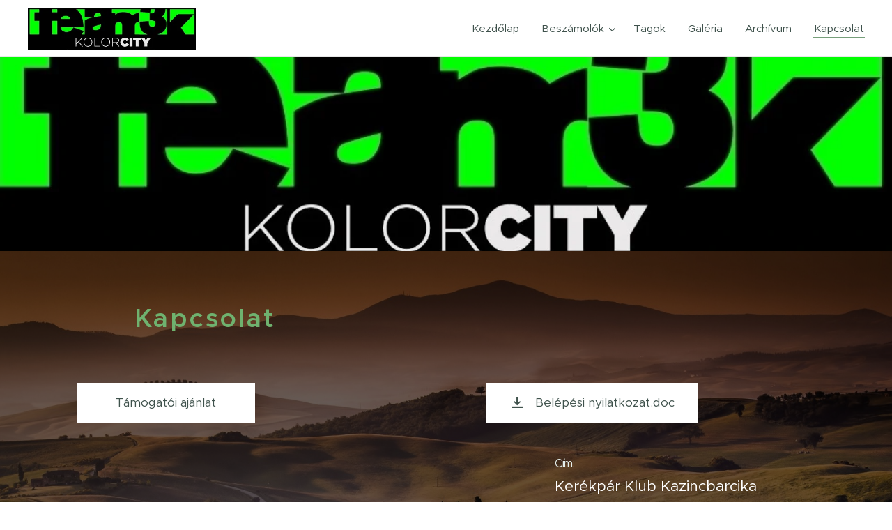

--- FILE ---
content_type: text/css
request_url: https://duyn491kcolsw.cloudfront.net/files/3l/3lz/3lziai.css?ph=b7cb9f38d6
body_size: 13085
content:
@media screen and (min-width:48em){.sc-a .b-e-crt-cho,.sc-al .b-e-crt-cho,.sc-b .b-e-crt-cho,.sc-d .b-e-crt-cho,.sc-m .b-e-crt-cho,.sc-ml .b-e-crt-cho,.sc-w .b-e-crt-cho,.sc-w.s-c .b-e-crt-cho{background-color:transparent;box-shadow:none}}
@media screen and (min-width:56.25em){.sc-b.s-hn .cart a .cart-content-link:after,.sc-b.s-hn.wnd-mt-classic .search-icon:after,.sc-b.s-hn.wnd-mt-sidebar .search-icon:after{color:#b7d3b4}.wnd-s-b .sc-b.s-hn.wnd-mt-classic .search-bar>input::placeholder,.wnd-s-b .sc-b.s-hn.wnd-mt-sidebar .search-bar>input::placeholder{color:#769f7a}.wnd-s-b .sc-b.s-hn.wnd-mt-classic .search-bar-input,.wnd-s-b .sc-b.s-hn.wnd-mt-sidebar .search-bar-input{background:#fff;color:#5a7b5e;border-color:transparent}.wnd-s-b .sc-b.s-hn.wnd-mt-classic .search-bar-input:focus,.wnd-s-b .sc-b.s-hn.wnd-mt-sidebar .search-bar-input:focus{border-color:rgba(118,159,122,.4)}.wnd-s-b .sc-b.s-hn.wnd-mt-classic .search-bar-submit,.wnd-s-b .sc-b.s-hn.wnd-mt-sidebar .search-bar-submit{border-color:transparent;background:#769f7a;color:#fff}.wnd-s-b .sc-b.s-hn.wnd-mt-classic .search-bar-submit:hover,.wnd-s-b .sc-b.s-hn.wnd-mt-sidebar .search-bar-submit:hover{background:#5d8561}body:not(.touched) .sc-b.s-hn .search-results .ssb-view-all a:hover{background-color:rgba(63,82,76,.08)}.sc-b.s-hn.wnd-mt-classic .level-1>li>.menu-item,.sc-b.s-hn.wnd-mt-classic .level-1>li>.menu-item+.mm-arrow:after,.sc-b.s-hn.wnd-mt-classic .level-1>li>.menu-item:after,body:not(.touched) .sc-b.s-hn .search-results .ssb-view-all a:hover span:last-child{color:#3f524c}.sc-b.s-hn.wnd-mt-classic:not(.menu-bottom) .level-2:before{border-bottom-color:#fff}.sc-b.s-hn.wnd-mt-classic:not(.menu-bottom) .level-2:after{box-shadow:0 .5rem 1.5625rem rgba(0,0,0,.2)}.sc-b.s-hn.wnd-mt-classic:not(.menu-bottom) .level-2>li{background:#fff;border-color:#e0e0e0}.sc-b.s-hn.wnd-mt-classic:not(.menu-bottom) .level-2>li:first-child,.sc-b.s-hn.wnd-mt-classic:not(.menu-bottom) .level-2>li:last-child{border-color:#e0e0e0}.sc-b.s-hn.wnd-mt-classic:not(.menu-bottom) .level-2>li>.menu-item{color:#3f524c}.sc-b.s-hn.wnd-mt-classic:not(.menu-bottom) .level-2>li>.menu-item+.mm-arrow:after,.sc-b.s-hn.wnd-mt-classic:not(.menu-bottom) .level-2>li>.menu-item:after{color:#769f7a}.sc-b.s-hn.wnd-mt-classic:not(.menu-bottom) .level-3>li,.sc-b.s-hn.wnd-mt-classic:not(.menu-bottom) .level-max>li{background:#fff}.sc-b.s-hn.wnd-mt-classic:not(.menu-bottom) .level-3>li .menu-item,.sc-b.s-hn.wnd-mt-classic:not(.menu-bottom) .level-max>li .menu-item{color:#3f524c}.sc-b.s-hn.wnd-mt-classic.menu-bottom .level-2>li{background-color:hsla(0,0%,88%,.95)}.sc-b.s-hn.wnd-mt-classic.menu-bottom .level-2>li>.menu-item,.sc-b.s-hn.wnd-mt-classic.menu-bottom .level-3>li>.menu-item{color:#3f524c;border-left-width:4px;border-left-style:solid;border-left-color:transparent}body:not(.touched) .sc-b.s-hn.wnd-mt-classic.menu-bottom .level-2>li>.menu-item:hover,body:not(.touched) .sc-b.s-hn.wnd-mt-classic.menu-bottom .level-3>li>.menu-item:hover{background-color:rgba(0,0,0,.2);border-left-color:#3f524c;color:#3f524c}.sc-b.s-hn.wnd-mt-classic.menu-bottom .level-2>li>.menu-item+.mm-arrow:after,.sc-b.s-hn.wnd-mt-classic.menu-bottom .level-2>li>.menu-item:after,.sc-b.s-hn.wnd-mt-classic.menu-bottom .level-3>li>.menu-item+.mm-arrow:after,.sc-b.s-hn.wnd-mt-classic.menu-bottom .level-3>li>.menu-item:after{color:#3f524c}.sc-b.s-hn.wnd-mt-classic.menu-bottom .level-2>li.wnd-active-path>.menu-item,.sc-b.s-hn.wnd-mt-classic.menu-bottom .level-2>li.wnd-active>.menu-item,.sc-b.s-hn.wnd-mt-classic.menu-bottom .level-3>li.wnd-active-path>.menu-item,.sc-b.s-hn.wnd-mt-classic.menu-bottom .level-3>li.wnd-active>.menu-item,.sc-b.s-hn.wnd-mt-classic.menu-bottom .level-max>li.wnd-active-path>.menu-item,.sc-b.s-hn.wnd-mt-classic.menu-bottom .level-max>li.wnd-active>.menu-item{background-color:rgba(0,0,0,.2);border-left-color:#fff;color:#3f524c}.sc-b.s-hn.wnd-mt-classic.menu-bottom .cart,.sc-b.s-hn.wnd-mt-classic.menu-bottom .cart .cart-text span,.sc-b.s-hn.wnd-mt-classic.menu-bottom .level-1>li>.menu-item,.sc-b.s-hn.wnd-mt-classic.menu-bottom .level-1>li>.menu-item+.mm-arrow:after,.sc-b.s-hn.wnd-mt-classic.menu-bottom .level-1>li>.menu-item:after,.sc-b.s-hn.wnd-mt-classic.menu-bottom .search,.sc-b.s-hn.wnd-mt-classic.menu-bottom .search-icon-text,.sc-b.s-hn.wnd-mt-classic.menu-default-underline-grow .cart,.sc-b.s-hn.wnd-mt-classic.menu-default-underline-grow .cart .cart-text span,.sc-b.s-hn.wnd-mt-classic.menu-default-underline-grow .level-1>li>.menu-item,.sc-b.s-hn.wnd-mt-classic.menu-default-underline-grow .level-1>li>.menu-item+.mm-arrow:after,.sc-b.s-hn.wnd-mt-classic.menu-default-underline-grow .level-1>li>.menu-item:after,.sc-b.s-hn.wnd-mt-classic.menu-default-underline-grow .search,.sc-b.s-hn.wnd-mt-classic.menu-default-underline-grow .search-icon-text,.sc-b.s-hn.wnd-mt-classic.menu-default-underline .cart,.sc-b.s-hn.wnd-mt-classic.menu-default-underline .cart .cart-text span,.sc-b.s-hn.wnd-mt-classic.menu-default-underline .level-1>li>.menu-item,.sc-b.s-hn.wnd-mt-classic.menu-default-underline .level-1>li>.menu-item+.mm-arrow:after,.sc-b.s-hn.wnd-mt-classic.menu-default-underline .level-1>li>.menu-item:after,.sc-b.s-hn.wnd-mt-classic.menu-default-underline .search,.sc-b.s-hn.wnd-mt-classic.menu-default-underline .search-icon-text{color:#3f524c}.sc-b.s-hn.wnd-mt-classic.menu-delimiters-doublepipe .level-1>li.more>.menu-item,.sc-b.s-hn.wnd-mt-classic.menu-delimiters-doublepipe .level-1>li>.menu-item{color:#5a7b5e}.sc-b.s-hn.wnd-mt-classic.menu-delimiters-doublepipe .level-1>li.more>.menu-item>span:after,.sc-b.s-hn.wnd-mt-classic.menu-delimiters-doublepipe .level-1>li.more>.menu-item>span:before,.sc-b.s-hn.wnd-mt-classic.menu-delimiters-doublepipe .level-1>li>.menu-item>span:after,.sc-b.s-hn.wnd-mt-classic.menu-delimiters-doublepipe .level-1>li>.menu-item>span:before{background-color:#5a7b5e}.sc-b.s-hn.wnd-mt-classic.menu-delimiters-doublepipe .cart a .cart-text span{color:#5a7b5e}.sc-b.s-hn.wnd-mt-classic.menu-delimiters-doublepipe .cart a:after,.sc-b.s-hn.wnd-mt-classic.menu-delimiters-doublepipe .cart a:before{background-color:#5a7b5e}.sc-b.s-hn.wnd-mt-classic.menu-delimiters-doublepipe .search .search-icon-text{color:#5a7b5e}.sc-b.s-hn.wnd-mt-classic.menu-delimiters-doublepipe .search .search-icon-text:after,.sc-b.s-hn.wnd-mt-classic.menu-delimiters-doublepipe .search .search-icon-text:before{background-color:#5a7b5e}.sc-b.s-hn.menu-default:not(.wnd-mt-sliding) .level-1>li>.menu-item,.sc-b.s-hn.menu-default:not(.wnd-mt-sliding) .level-1>li>.menu-item+.mm-arrow:after,.sc-b.s-hn.menu-default:not(.wnd-mt-sliding) .level-1>li>.menu-item:after,.sc-b.s-hn.menu-default:not(.wnd-mt-sliding) .level-2>li>.menu-item{color:#3f524c}.sc-b.s-hn.menu-default:not(.wnd-mt-sliding) .level-2>li>.menu-item+.mm-arrow:after,.sc-b.s-hn.menu-default:not(.wnd-mt-sliding) .level-2>li>.menu-item:after{color:#769f7a}.sc-b.s-hn.menu-default:not(.wnd-mt-sliding) .level-3>li .menu-item,.sc-b.s-hn.menu-default:not(.wnd-mt-sliding) .level-max>li .menu-item,.sc-b.s-hn.wnd-mt-sliding .cart a,.sc-b.s-hn.wnd-mt-sliding .cart a .cart-content-link:after{color:#3f524c}.sc-b.s-hn.wnd-mt-sliding #menu-slider{background:#fff;border-left-color:transparent}.sc-b.s-hn.wnd-mt-sliding #menu-slider.visible{box-shadow:0 0 4.5625rem .5rem rgba(0,0,0,.13)}.sc-b.s-hn.wnd-mt-sliding .menu-close:after,.sc-b.s-hn.wnd-mt-sliding .menu-close:before{background:#c9c9c9}body:not(.touched) .sc-b.s-hn.wnd-mt-sliding .menu-close:hover:after,body:not(.touched) .sc-b.s-hn.wnd-mt-sliding .menu-close:hover:before{background:#555}.sc-b.s-hn.wnd-mt-sliding ul li .menu-item{color:#769f7a}body:not(.touched) .sc-b.s-hn.wnd-mt-sliding ul li .menu-item:hover,body:not(.touched) .sc-b.s-hn.wnd-mt-sliding ul li .menu-item:hover~.mm-arrow:after{color:#3f524c}.sc-b.s-hn.wnd-mt-sliding ul li .mm-arrow{color:#769f7a}.sc-b.s-hn.wnd-mt-sliding ul li.wnd-active,body:not(.touched) .sc-b.s-hn.wnd-mt-sliding ul li .mm-arrow:hover{color:#3f524c}.sc-b.s-hn.wnd-mt-sliding ul.level-2 .menu-item,.sc-b.s-hn.wnd-mt-sliding ul.level-2 .mm-arrow{color:#769f7a}.sc-b.s-hn.wnd-mt-sliding ul.level-1>li.wnd-active-path>.menu-item,.sc-b.s-hn.wnd-mt-sliding ul.level-1>li.wnd-active-path>.mm-arrow,.sc-b.s-hn.wnd-mt-sliding ul.level-1>li.wnd-active>.menu-item,.sc-b.s-hn.wnd-mt-sliding ul.level-1>li.wnd-active>.mm-arrow,.sc-b.s-hn.wnd-mt-sliding ul.level-2>li.wnd-active-path>.menu-item,.sc-b.s-hn.wnd-mt-sliding ul.level-2>li.wnd-active-path>.mm-arrow,.sc-b.s-hn.wnd-mt-sliding ul.level-2>li.wnd-active>.menu-item,.sc-b.s-hn.wnd-mt-sliding ul.level-2>li.wnd-active>.mm-arrow,.sc-b.s-hn.wnd-mt-sliding ul.level-3>li.wnd-active>.menu-item,.sc-b.s-hn.wnd-mt-sliding ul.level-3>li.wnd-active>.mm-arrow{color:#3f524c}.wnd-s-b .sc-b.s-hn.wnd-mt-sliding .search-bar>input::placeholder{color:#769f7a}.wnd-s-b .sc-b.s-hn.wnd-mt-sliding .search-bar-input{background:#fff;color:#5a7b5e;border-color:transparent}.wnd-s-b .sc-b.s-hn.wnd-mt-sliding .search-bar-input:focus{border-color:#769f7a}.wnd-s-b .sc-b.s-hn.wnd-mt-sliding .search-bar-submit{border-color:transparent;background:#769f7a;color:#fff}.sc-b.s-hn.wnd-mt-sidebar .cart{box-shadow:0 .3125rem .9375rem 0 rgba(0,0,0,.2);background-color:hsla(0,0%,100%,.2)}.sc-b.s-hn.wnd-mt-sidebar .search:after{background-color:rgba(0,0,0,.1)}.sc-b.s-hn.wnd-mt-sidebar .scrollup:after,.sc-b.s-hn.wnd-mt-sliding .scrollup:after{border-bottom:8px solid #555}.sc-b.s-hn.wnd-mt-sidebar .scrolldown:after,.sc-b.s-hn.wnd-mt-sliding .scrolldown:after{border-top:8px solid #555}.wnd-s-b .sc-b.s-hn.wnd-mt-boxed .search-bar>input::placeholder{color:#769f7a}.wnd-s-b .sc-b.s-hn.wnd-mt-boxed .search-bar-input{color:#5a7b5e}.wnd-s-b .sc-b.s-hn.wnd-mt-boxed .search-bar-submit{color:#3f524c;border-left-color:#b7d3b4}.sc-b.s-hn.wnd-mt-boxed #menu-submit.active span:after,.sc-b.s-hn.wnd-mt-boxed #menu-submit.active span:before,body.touched .sc-b.s-hn.wnd-mt-boxed #menu-submit.active span:after,body.touched .sc-b.s-hn.wnd-mt-boxed #menu-submit.active span:before{background-color:#3f524c}.sc-b.s-hn.wnd-mt-boxed #menu .level-1{background-color:#fff;color:#5a7b5e}.sc-b.s-hn.wnd-mt-boxed #menu .level-1 li .menu-item{color:#5a7b5e}body:not(.touched) .sc-b.s-hn.wnd-mt-boxed #menu .level-1 li .menu-item:hover{color:#3f524c;background-color:#e0e0e0}body:not(.touched) .sc-b.s-hn.wnd-mt-boxed #menu .level-1 li .menu-item:hover~.mm-arrow{color:#3f524c}.sc-b.s-hn.wnd-mt-boxed #menu .level-1 li .mm-arrow{color:#5a7b5e}.sc-b.s-hn.wnd-mt-boxed #menu .level-1>li.wnd-active-path>.menu-item,.sc-b.s-hn.wnd-mt-boxed #menu .level-1>li.wnd-active-path>.mm-arrow,.sc-b.s-hn.wnd-mt-boxed #menu .level-1>li.wnd-active>.menu-item,.sc-b.s-hn.wnd-mt-boxed #menu .level-1>li.wnd-active>.mm-arrow,.sc-b.s-hn.wnd-mt-boxed #menu .level-2>li.wnd-active-path>.menu-item,.sc-b.s-hn.wnd-mt-boxed #menu .level-2>li.wnd-active-path>.mm-arrow,.sc-b.s-hn.wnd-mt-boxed #menu .level-2>li.wnd-active>.menu-item,.sc-b.s-hn.wnd-mt-boxed #menu .level-2>li.wnd-active>.mm-arrow,.sc-b.s-hn.wnd-mt-boxed #menu .level-3>li.wnd-active>.menu-item,.sc-b.s-hn.wnd-mt-boxed #menu .level-max>li.wnd-active>.menu-item,body.wnd-fe:not(.touched) .sc-b.s-hn.wnd-mt-boxed #menu .level-1>li.wnd-active-path>.menu-item:hover,body.wnd-fe:not(.touched) .sc-b.s-hn.wnd-mt-boxed #menu .level-1>li.wnd-active-path>.mm-arrow:hover,body.wnd-fe:not(.touched) .sc-b.s-hn.wnd-mt-boxed #menu .level-1>li.wnd-active>.menu-item:hover,body.wnd-fe:not(.touched) .sc-b.s-hn.wnd-mt-boxed #menu .level-1>li.wnd-active>.mm-arrow:hover,body.wnd-fe:not(.touched) .sc-b.s-hn.wnd-mt-boxed #menu .level-2>li.wnd-active-path>.menu-item:hover,body.wnd-fe:not(.touched) .sc-b.s-hn.wnd-mt-boxed #menu .level-2>li.wnd-active-path>.mm-arrow:hover,body.wnd-fe:not(.touched) .sc-b.s-hn.wnd-mt-boxed #menu .level-2>li.wnd-active>.menu-item:hover,body.wnd-fe:not(.touched) .sc-b.s-hn.wnd-mt-boxed #menu .level-2>li.wnd-active>.mm-arrow:hover,body.wnd-fe:not(.touched) .sc-b.s-hn.wnd-mt-boxed #menu .level-3>li.wnd-active>.menu-item:hover,body.wnd-fe:not(.touched) .sc-b.s-hn.wnd-mt-boxed #menu .level-max>li.wnd-active>.menu-item:hover,body:not(.touched) .sc-b.s-hn.wnd-mt-boxed #menu .level-1 li .mm-arrow:hover{color:#3f524c}.sc-b.s-hn.menu-default.wnd-mt-sidebar .cart.wnd-active a .cart-text span,.sc-b.s-hn.menu-default.wnd-mt-sidebar .level-2>li.wnd-active-path>.menu-item,.sc-b.s-hn.menu-default.wnd-mt-sidebar .level-2>li.wnd-active-path>.menu-item+.mm-arrow:after,.sc-b.s-hn.menu-default.wnd-mt-sidebar .level-2>li.wnd-active>.menu-item,.sc-b.s-hn.menu-default.wnd-mt-sidebar .level-2>li.wnd-active>.menu-item+.mm-arrow:after,.sc-b.s-hn.menu-default.wnd-mt-sidebar .level-3>li.wnd-active>.menu-item,.sc-b.s-hn.menu-default.wnd-mt-sidebar .level-max>li.wnd-active>.menu-item,.sc-b.s-hn.menu-default:not(.wnd-mt-sliding) .cart.wnd-active a .cart-text span,.sc-b.s-hn.menu-default:not(.wnd-mt-sliding) .level-1>li.wnd-active-path>.menu-item,.sc-b.s-hn.menu-default:not(.wnd-mt-sliding) .level-1>li.wnd-active-path>.menu-item+.mm-arrow:after,.sc-b.s-hn.menu-default:not(.wnd-mt-sliding) .level-1>li.wnd-active>.menu-item,.sc-b.s-hn.menu-default:not(.wnd-mt-sliding) .level-1>li.wnd-active>.menu-item+.mm-arrow:after,.sc-b.s-hn.menu-default:not(.wnd-mt-sliding) .search.wnd-active .search-icon-text,body:not(.touched) .sc-b.s-hn.menu-default.wnd-mt-sidebar .cart a:hover .cart-text span,body:not(.touched) .sc-b.s-hn.menu-default.wnd-mt-sidebar .level-2>li>.menu-item:hover,body:not(.touched) .sc-b.s-hn.menu-default.wnd-mt-sidebar .level-2>li>.menu-item:hover+.mm-arrow:after,body:not(.touched) .sc-b.s-hn.menu-default.wnd-mt-sidebar .level-2>li>.mm-arrow:hover:after,body:not(.touched) .sc-b.s-hn.menu-default.wnd-mt-sidebar .level-3>li>.menu-item:hover,body:not(.touched) .sc-b.s-hn.menu-default.wnd-mt-sidebar .level-max>li>.menu-item:hover,body:not(.touched) .sc-b.s-hn.menu-default:not(.wnd-mt-sliding) .cart a:hover .cart-text span,body:not(.touched) .sc-b.s-hn.menu-default:not(.wnd-mt-sliding) .level-1>li>.menu-item:hover,body:not(.touched) .sc-b.s-hn.menu-default:not(.wnd-mt-sliding) .level-1>li>.menu-item:hover+.mm-arrow:after,body:not(.touched) .sc-b.s-hn.menu-default:not(.wnd-mt-sliding) .search:hover .search-icon-text{color:#769f7a}.sc-b.s-hn.menu-default-underline-grow .cart.wnd-active a .cart-text span:after,.sc-b.s-hn.menu-default-underline-grow .cart.wnd-active a .cart-text span:before,.sc-b.s-hn.menu-default-underline-grow .cart a .cart-text span:after,.sc-b.s-hn.menu-default-underline-grow .cart a .cart-text span:before,.sc-b.s-hn.menu-default-underline-grow .level-1>li>.menu-item span:after,.sc-b.s-hn.menu-default-underline-grow .level-1>li>.menu-item span:before,.sc-b.s-hn.menu-default-underline-grow .search .search-icon-text:after,.sc-b.s-hn.menu-default-underline-grow .search .search-icon-text:before,.sc-b.s-hn.menu-default-underline-grow .search.wnd-active .search-icon-text:after,.sc-b.s-hn.menu-default-underline-grow .search.wnd-active .search-icon-text:before,.sc-b.s-hn.menu-default-underline .cart.wnd-active a .cart-text span:after,.sc-b.s-hn.menu-default-underline .cart.wnd-active a .cart-text span:before,.sc-b.s-hn.menu-default-underline .cart a .cart-text span:after,.sc-b.s-hn.menu-default-underline .cart a .cart-text span:before,.sc-b.s-hn.menu-default-underline .level-1>li>.menu-item span:after,.sc-b.s-hn.menu-default-underline .level-1>li>.menu-item span:before,.sc-b.s-hn.menu-default-underline .search .search-icon-text:after,.sc-b.s-hn.menu-default-underline .search .search-icon-text:before,.sc-b.s-hn.menu-default-underline .search.wnd-active .search-icon-text:after,.sc-b.s-hn.menu-default-underline .search.wnd-active .search-icon-text:before{background-color:#769f7a}body:not(.touched) .sc-b.s-hn.menu-bottom.wnd-mt-classic #menu .level-1>li>.menu-item:hover,body:not(.touched) .sc-b.s-hn.menu-bottom.wnd-mt-classic .cart a:hover{border-top-color:#3f524c}body:not(.touched) .sc-b.s-hn.menu-bottom.wnd-mt-classic #menu .level-1>li>.menu-item:hover span,body:not(.touched) .sc-b.s-hn.menu-bottom.wnd-mt-classic .cart a:hover span{color:#3f524c}body:not(.touched) .sc-b.s-hn.menu-bottom.wnd-mt-classic .search-icon:hover{border-top-color:#3f524c}body:not(.touched) .sc-b.s-hn.menu-bottom.wnd-mt-classic .search-icon:hover .search-icon-text{color:#3f524c}.sc-b.s-hn.menu-bottom.wnd-mt-classic #menu .level-1>li.wnd-active-path>.menu-item,.sc-b.s-hn.menu-bottom.wnd-mt-classic #menu .level-1>li.wnd-active>.menu-item,.sc-b.s-hn.menu-bottom.wnd-mt-classic .cart.wnd-active a{border-top-color:#3f524c}.sc-b.s-hn.menu-bottom.wnd-mt-classic #menu .level-1>li.wnd-active-path>.menu-item span,.sc-b.s-hn.menu-bottom.wnd-mt-classic #menu .level-1>li.wnd-active>.menu-item span,.sc-b.s-hn.menu-bottom.wnd-mt-classic .cart.wnd-active a span{color:#3f524c}.sc-b.s-hn.menu-bottom.wnd-mt-classic .search.wnd-active .search-icon{border-top-color:#3f524c}.sc-b.s-hn.menu-bottom.wnd-mt-classic .search.wnd-active .search-icon .search-icon-text{color:#3f524c}.sc-b.s-hn.menu-delimiters-pipe .cart.wnd-active a .cart-text span,.sc-b.s-hn.menu-delimiters-pipe .level-1>li.wnd-active-path>.menu-item,.sc-b.s-hn.menu-delimiters-pipe .level-1>li.wnd-active-path>.menu-item+.mm-arrow:after,.sc-b.s-hn.menu-delimiters-pipe .level-1>li.wnd-active>.menu-item,.sc-b.s-hn.menu-delimiters-pipe .level-1>li.wnd-active>.menu-item+.mm-arrow:after,.sc-b.s-hn.menu-delimiters-pipe .search.wnd-active .search-icon-text,.sc-b.s-hn.menu-delimiters-slash .cart.wnd-active a .cart-text span,.sc-b.s-hn.menu-delimiters-slash .level-1>li.wnd-active-path>.menu-item,.sc-b.s-hn.menu-delimiters-slash .level-1>li.wnd-active-path>.menu-item+.mm-arrow:after,.sc-b.s-hn.menu-delimiters-slash .level-1>li.wnd-active>.menu-item,.sc-b.s-hn.menu-delimiters-slash .level-1>li.wnd-active>.menu-item+.mm-arrow:after,.sc-b.s-hn.menu-delimiters-slash .search.wnd-active .search-icon-text,.sc-b.s-hn.menu-spaces .cart.wnd-active a .cart-text span,.sc-b.s-hn.menu-spaces .level-1>li.wnd-active-path>.menu-item,.sc-b.s-hn.menu-spaces .level-1>li.wnd-active-path>.menu-item+.mm-arrow:after,.sc-b.s-hn.menu-spaces .level-1>li.wnd-active>.menu-item,.sc-b.s-hn.menu-spaces .level-1>li.wnd-active>.menu-item+.mm-arrow:after,.sc-b.s-hn.menu-spaces .search.wnd-active .search-icon-text,body:not(.touched) .sc-b.s-hn.menu-delimiters-pipe .cart a:hover .cart-text span,body:not(.touched) .sc-b.s-hn.menu-delimiters-pipe .level-1>li.more>.menu-item:hover:after,body:not(.touched) .sc-b.s-hn.menu-delimiters-pipe .level-1>li>.menu-item:hover,body:not(.touched) .sc-b.s-hn.menu-delimiters-pipe .level-1>li>.menu-item:hover+.mm-arrow:after,body:not(.touched) .sc-b.s-hn.menu-delimiters-pipe .search:hover .search-icon-text,body:not(.touched) .sc-b.s-hn.menu-delimiters-slash .cart a:hover .cart-text span,body:not(.touched) .sc-b.s-hn.menu-delimiters-slash .level-1>li.more>.menu-item:hover:after,body:not(.touched) .sc-b.s-hn.menu-delimiters-slash .level-1>li>.menu-item:hover,body:not(.touched) .sc-b.s-hn.menu-delimiters-slash .level-1>li>.menu-item:hover+.mm-arrow:after,body:not(.touched) .sc-b.s-hn.menu-delimiters-slash .search:hover .search-icon-text,body:not(.touched) .sc-b.s-hn.menu-spaces .cart a:hover .cart-text span,body:not(.touched) .sc-b.s-hn.menu-spaces .level-1>li.more>.menu-item:hover:after,body:not(.touched) .sc-b.s-hn.menu-spaces .level-1>li>.menu-item:hover,body:not(.touched) .sc-b.s-hn.menu-spaces .level-1>li>.menu-item:hover+.mm-arrow:after,body:not(.touched) .sc-b.s-hn.menu-spaces .search:hover .search-icon-text{color:#769f7a;text-shadow:0 0 .0625rem rgba(0,0,0,.5)}.ac-none .sc-b.s-hn.wnd-mt-classic:not(.menu-bottom) .level-2>li>.menu-item,.s[class*=sc-ac].sc-b.s-hn.wnd-mt-classic:not(.menu-bottom) .level-2>li>.menu-item,body:not(.ac-n) .sc-b.s-hn.wnd-mt-classic:not(.menu-bottom) .level-2>li>.menu-item{color:#3f524c}.ac-none .sc-b.s-hn.wnd-mt-classic:not(.menu-bottom) .level-2>li.wnd-active-path>.menu-item,.ac-none .sc-b.s-hn.wnd-mt-classic:not(.menu-bottom) .level-2>li.wnd-active-path>.menu-item+.mm-arrow:after,.ac-none .sc-b.s-hn.wnd-mt-classic:not(.menu-bottom) .level-2>li.wnd-active>.menu-item,.ac-none .sc-b.s-hn.wnd-mt-classic:not(.menu-bottom) .level-2>li.wnd-active>.menu-item+.mm-arrow:after,.ac-none .sc-b.s-hn.wnd-mt-classic:not(.menu-bottom) .level-2>li>.menu-item+.mm-arrow:after,.ac-none .sc-b.s-hn.wnd-mt-classic:not(.menu-bottom) .level-2>li>.menu-item:after,.s[class*=sc-ac].sc-b.s-hn.wnd-mt-classic:not(.menu-bottom) .level-2>li.wnd-active-path>.menu-item,.s[class*=sc-ac].sc-b.s-hn.wnd-mt-classic:not(.menu-bottom) .level-2>li.wnd-active-path>.menu-item+.mm-arrow:after,.s[class*=sc-ac].sc-b.s-hn.wnd-mt-classic:not(.menu-bottom) .level-2>li.wnd-active>.menu-item,.s[class*=sc-ac].sc-b.s-hn.wnd-mt-classic:not(.menu-bottom) .level-2>li.wnd-active>.menu-item+.mm-arrow:after,.s[class*=sc-ac].sc-b.s-hn.wnd-mt-classic:not(.menu-bottom) .level-2>li>.menu-item+.mm-arrow:after,.s[class*=sc-ac].sc-b.s-hn.wnd-mt-classic:not(.menu-bottom) .level-2>li>.menu-item:after,body:not(.ac-n) .sc-b.s-hn.wnd-mt-classic:not(.menu-bottom) .level-2>li.wnd-active-path>.menu-item,body:not(.ac-n) .sc-b.s-hn.wnd-mt-classic:not(.menu-bottom) .level-2>li.wnd-active-path>.menu-item+.mm-arrow:after,body:not(.ac-n) .sc-b.s-hn.wnd-mt-classic:not(.menu-bottom) .level-2>li.wnd-active>.menu-item,body:not(.ac-n) .sc-b.s-hn.wnd-mt-classic:not(.menu-bottom) .level-2>li.wnd-active>.menu-item+.mm-arrow:after,body:not(.ac-n) .sc-b.s-hn.wnd-mt-classic:not(.menu-bottom) .level-2>li>.menu-item+.mm-arrow:after,body:not(.ac-n) .sc-b.s-hn.wnd-mt-classic:not(.menu-bottom) .level-2>li>.menu-item:after{color:#769f7a}.ac-none .sc-b.s-hn.wnd-mt-classic:not(.menu-bottom) .level-3>li .menu-item,.ac-none .sc-b.s-hn.wnd-mt-classic:not(.menu-bottom) .level-max>li .menu-item,.s[class*=sc-ac].sc-b.s-hn.wnd-mt-classic:not(.menu-bottom) .level-3>li .menu-item,.s[class*=sc-ac].sc-b.s-hn.wnd-mt-classic:not(.menu-bottom) .level-max>li .menu-item,body:not(.ac-n) .sc-b.s-hn.wnd-mt-classic:not(.menu-bottom) .level-3>li .menu-item,body:not(.ac-n) .sc-b.s-hn.wnd-mt-classic:not(.menu-bottom) .level-max>li .menu-item{color:#3f524c}.ac-none .sc-b.s-hn.wnd-mt-classic:not(.menu-bottom) .level-3>li.wnd-active>.menu-item,.ac-none .sc-b.s-hn.wnd-mt-classic:not(.menu-bottom) .level-max>li.wnd-active>.menu-item,.s[class*=sc-ac].sc-b.s-hn.wnd-mt-classic:not(.menu-bottom) .level-3>li.wnd-active>.menu-item,.s[class*=sc-ac].sc-b.s-hn.wnd-mt-classic:not(.menu-bottom) .level-max>li.wnd-active>.menu-item,body:not(.ac-n) .sc-b.s-hn.wnd-mt-classic:not(.menu-bottom) .level-3>li.wnd-active>.menu-item,body:not(.ac-n) .sc-b.s-hn.wnd-mt-classic:not(.menu-bottom) .level-max>li.wnd-active>.menu-item{color:#769f7a}.ac-none .sc-b.s-hn.wnd-mt-classic.menu-bottom .level-2>li>.menu-item,.ac-none .sc-b.s-hn.wnd-mt-classic.menu-bottom .level-2>li>.menu-item+.mm-arrow:after,.ac-none .sc-b.s-hn.wnd-mt-classic.menu-bottom .level-2>li>.menu-item:after,.ac-none .sc-b.s-hn.wnd-mt-classic.menu-bottom .level-3>li .menu-item,.ac-none .sc-b.s-hn.wnd-mt-classic.menu-bottom .level-max>li .menu-item,.s[class*=sc-ac].sc-b.s-hn.wnd-mt-classic.menu-bottom .level-2>li>.menu-item,.s[class*=sc-ac].sc-b.s-hn.wnd-mt-classic.menu-bottom .level-2>li>.menu-item+.mm-arrow:after,.s[class*=sc-ac].sc-b.s-hn.wnd-mt-classic.menu-bottom .level-2>li>.menu-item:after,.s[class*=sc-ac].sc-b.s-hn.wnd-mt-classic.menu-bottom .level-3>li .menu-item,.s[class*=sc-ac].sc-b.s-hn.wnd-mt-classic.menu-bottom .level-max>li .menu-item,body:not(.ac-n) .sc-b.s-hn.wnd-mt-classic.menu-bottom .level-2>li>.menu-item,body:not(.ac-n) .sc-b.s-hn.wnd-mt-classic.menu-bottom .level-2>li>.menu-item+.mm-arrow:after,body:not(.ac-n) .sc-b.s-hn.wnd-mt-classic.menu-bottom .level-2>li>.menu-item:after,body:not(.ac-n) .sc-b.s-hn.wnd-mt-classic.menu-bottom .level-3>li .menu-item,body:not(.ac-n) .sc-b.s-hn.wnd-mt-classic.menu-bottom .level-max>li .menu-item{color:#3f524c}body:not(.touched) .ac-none .sc-b.s-hn.wnd-mt-classic:not(.menu-bottom) .level-2>li>.menu-item:hover,body:not(.touched) .s[class*=sc-ac].sc-b.s-hn.wnd-mt-classic:not(.menu-bottom) .level-2>li>.menu-item:hover,body:not(.touched):not(.ac-n) .sc-b.s-hn.wnd-mt-classic:not(.menu-bottom) .level-2>li>.menu-item:hover{color:#769f7a}body:not(.touched) .ac-none .sc-b.s-hn.wnd-mt-classic:not(.menu-bottom) .level-2>li .mm-arrow:hover:after,body:not(.touched) .ac-none .sc-b.s-hn.wnd-mt-classic:not(.menu-bottom) .level-2>li>.menu-item:hover+.mm-arrow:after,body:not(.touched) .s[class*=sc-ac].sc-b.s-hn.wnd-mt-classic:not(.menu-bottom) .level-2>li .mm-arrow:hover:after,body:not(.touched) .s[class*=sc-ac].sc-b.s-hn.wnd-mt-classic:not(.menu-bottom) .level-2>li>.menu-item:hover+.mm-arrow:after,body:not(.touched):not(.ac-n) .sc-b.s-hn.wnd-mt-classic:not(.menu-bottom) .level-2>li .mm-arrow:hover:after,body:not(.touched):not(.ac-n) .sc-b.s-hn.wnd-mt-classic:not(.menu-bottom) .level-2>li>.menu-item:hover+.mm-arrow:after{color:#5a7b5e}body:not(.touched) .ac-none .sc-b.s-hn.wnd-mt-classic:not(.menu-bottom) .level-3>li>.menu-item:hover,body:not(.touched) .ac-none .sc-b.s-hn.wnd-mt-classic:not(.menu-bottom) .level-max>li>.menu-item:hover,body:not(.touched) .s[class*=sc-ac].sc-b.s-hn.wnd-mt-classic:not(.menu-bottom) .level-3>li>.menu-item:hover,body:not(.touched) .s[class*=sc-ac].sc-b.s-hn.wnd-mt-classic:not(.menu-bottom) .level-max>li>.menu-item:hover,body:not(.touched):not(.ac-n) .sc-b.s-hn.wnd-mt-classic:not(.menu-bottom) .level-3>li>.menu-item:hover,body:not(.touched):not(.ac-n) .sc-b.s-hn.wnd-mt-classic:not(.menu-bottom) .level-max>li>.menu-item:hover{color:#769f7a}.sc-b.s-hb{color:#3f524c}.sc-b.s-hb .si-c:after{background:#d1d1d1}.wnd-cms .sc-b.s-hb .si-c:empty:before{background-image:url("data:image/svg+xml,%3Csvg xmlns='http://www.w3.org/2000/svg' viewBox='0 0 130 24' height='18px' width='130px'%3E%3Cg fill='%23b7d3b4'%3E%3Cpath d='M24 12.073c0-6.627-5.373-12-12-12s-12 5.373-12 12c0 5.99 4.388 10.954 10.125 11.854v-8.385H7.078v-3.47h3.047V9.43c0-3.007 1.792-4.669 4.533-4.669 1.312 0 2.686.235 2.686.235v2.953H15.83c-1.491 0-1.956.925-1.956 1.874v2.25h3.328l-.532 3.47h-2.796v8.385C19.612 23.027 24 18.062 24 12.073z'%3E%3C/path%3E%3Cpath transform='translate(50, 0)' d='M23.953 4.57a10 10 0 01-2.825.775 4.958 4.958 0 002.163-2.723c-.951.555-2.005.959-3.127 1.184a4.92 4.92 0 00-8.384 4.482C7.69 8.095 4.067 6.13 1.64 3.162a4.822 4.822 0 00-.666 2.475c0 1.71.87 3.213 2.188 4.096a4.904 4.904 0 01-2.228-.616v.06a4.923 4.923 0 003.946 4.827 4.996 4.996 0 01-2.212.085 4.936 4.936 0 004.604 3.417 9.867 9.867 0 01-6.102 2.105c-.39 0-.779-.023-1.17-.067a13.995 13.995 0 007.557 2.209c9.053 0 13.998-7.496 13.998-13.985 0-.21 0-.42-.015-.63A9.935 9.935 0 0024 4.59z'%3E%3C/path%3E%3Cpath transform='translate(100, 0)' d='M12 0C8.74 0 8.333.015 7.053.072 5.775.132 4.905.333 4.14.63c-.789.306-1.459.717-2.126 1.384S.935 3.35.63 4.14C.333 4.905.131 5.775.072 7.053.012 8.333 0 8.74 0 12s.015 3.667.072 4.947c.06 1.277.261 2.148.558 2.913a5.885 5.885 0 001.384 2.126A5.868 5.868 0 004.14 23.37c.766.296 1.636.499 2.913.558C8.333 23.988 8.74 24 12 24s3.667-.015 4.947-.072c1.277-.06 2.148-.262 2.913-.558a5.898 5.898 0 002.126-1.384 5.86 5.86 0 001.384-2.126c.296-.765.499-1.636.558-2.913.06-1.28.072-1.687.072-4.947s-.015-3.667-.072-4.947c-.06-1.277-.262-2.149-.558-2.913a5.89 5.89 0 00-1.384-2.126A5.847 5.847 0 0019.86.63c-.765-.297-1.636-.499-2.913-.558C15.667.012 15.26 0 12 0zm0 2.16c3.203 0 3.585.016 4.85.071 1.17.055 1.805.249 2.227.415.562.217.96.477 1.382.896.419.42.679.819.896 1.381.164.422.36 1.057.413 2.227.057 1.266.07 1.646.07 4.85s-.015 3.585-.074 4.85c-.061 1.17-.256 1.805-.421 2.227a3.81 3.81 0 01-.899 1.382 3.744 3.744 0 01-1.38.896c-.42.164-1.065.36-2.235.413-1.274.057-1.649.07-4.859.07-3.211 0-3.586-.015-4.859-.074-1.171-.061-1.816-.256-2.236-.421a3.716 3.716 0 01-1.379-.899 3.644 3.644 0 01-.9-1.38c-.165-.42-.359-1.065-.42-2.235-.045-1.26-.061-1.649-.061-4.844 0-3.196.016-3.586.061-4.861.061-1.17.255-1.814.42-2.234.21-.57.479-.96.9-1.381.419-.419.81-.689 1.379-.898.42-.166 1.051-.361 2.221-.421 1.275-.045 1.65-.06 4.859-.06l.045.03zm0 3.678a6.162 6.162 0 100 12.324 6.162 6.162 0 100-12.324zM12 16c-2.21 0-4-1.79-4-4s1.79-4 4-4 4 1.79 4 4-1.79 4-4 4zm7.846-10.405a1.441 1.441 0 01-2.88 0 1.44 1.44 0 012.88 0z'%3E%3C/path%3E%3C/g%3E%3C/svg%3E")}.sc-b.s-hb .si a svg path{fill:#b7d3b4}.sc-b.s-hb .ci span:before{color:#b7d3b4}.wnd-cms .sc-b.s-hb .ci-c:empty:before{background-image:url("data:image/svg+xml,%3Csvg xmlns='http://www.w3.org/2000/svg' height='18' viewBox='0 0 24 24' width='18'%3E%3Cpath d='M12 2C6.48 2 2 6.48 2 12s4.48 10 10 10 10-4.48 10-10S17.52 2 12 2zm1 15h-2v-6h2v6zm0-8h-2V7h2v2z' fill='%23b7d3b4'%3E%3C/path%3E%3C/svg%3E")}.sc-b.s-hb .hbc-i,.sc-b.s-hb .hbl-i{background:#fff;color:#000}.sc-b.s-hb .hbc-i li>span,.sc-b.s-hb .hbl-i li>span{background:rgba(0,0,0,.055)}.sc-b.logo-sidebar .b-l .b-l-c{background-color:transparent}.sc-b.logo-sidebar .logo-bg .b-l-text-w{background-color:#fff}.sc-b.logo-sidebar .logo-bg embed{color:#4d6a51;outline-color:#5a7b5e;border-color:#769b7a}.sc-b.logo-sidebar .logo-bg-inv .b-l-text-w{background-color:#3f524c}.sc-b.logo-sidebar .logo-bg-inv embed{color:#4d6a51;outline-color:#5a7b5e;border-color:#769b7a}.sc-b.logo-sidebar .logo-color .b-l-text-w{background-color:#769f7a}.sc-b.logo-sidebar .logo-color embed{color:#4d6a51;outline-color:#5a7b5e;border-color:#769b7a}.sc-b.logo-sidebar .logo-color-inv .b-l-text-w{background-color:#fff}.sc-b.logo-sidebar .logo-color-inv embed{color:#4d6a51;outline-color:#5a7b5e;border-color:#769b7a}.sc-b.logo-sidebar .logo-color-alpha .b-l-text-w{background-color:rgba(118,159,122,.7)}.sc-b.logo-sidebar .logo-color-alpha embed{color:#4d6a51;outline-color:#5a7b5e;border-color:#769b7a}.sc-b.logo-sidebar .logo-gray .b-l-text-w{background-color:rgba(0,0,0,.5)}.sc-b.logo-sidebar .logo-gray embed{color:#4d6a51;outline-color:#5a7b5e;border-color:#769b7a}.sc-d.s-hn .cart a .cart-content-link:after,.sc-d.s-hn.wnd-mt-classic .search-icon:after,.sc-d.s-hn.wnd-mt-sidebar .search-icon:after{color:#769f7a}.wnd-s-b .sc-d.s-hn.wnd-mt-classic .search-bar>input::placeholder,.wnd-s-b .sc-d.s-hn.wnd-mt-sidebar .search-bar>input::placeholder{color:#b4c1aa}.wnd-s-b .sc-d.s-hn.wnd-mt-classic .search-bar-input,.wnd-s-b .sc-d.s-hn.wnd-mt-sidebar .search-bar-input{background:#434343;color:#e6efec;border-color:transparent}.wnd-s-b .sc-d.s-hn.wnd-mt-classic .search-bar-input:focus,.wnd-s-b .sc-d.s-hn.wnd-mt-sidebar .search-bar-input:focus{border-color:rgba(230,239,236,.4)}.wnd-s-b .sc-d.s-hn.wnd-mt-classic .search-bar-submit,.wnd-s-b .sc-d.s-hn.wnd-mt-sidebar .search-bar-submit{border-color:transparent;background:#e6efec;color:#2f2f2f}.wnd-s-b .sc-d.s-hn.wnd-mt-classic .search-bar-submit:hover,.wnd-s-b .sc-d.s-hn.wnd-mt-sidebar .search-bar-submit:hover{background:#c7dbd4}body:not(.touched) .sc-d.s-hn .search-results .ssb-view-all a:hover{background-color:rgba(63,82,76,.08)}body:not(.touched) .sc-d.s-hn .search-results .ssb-view-all a:hover span:last-child{color:#3f524c}.sc-d.s-hn.wnd-mt-classic .level-1>li>.menu-item,.sc-d.s-hn.wnd-mt-classic .level-1>li>.menu-item+.mm-arrow:after,.sc-d.s-hn.wnd-mt-classic .level-1>li>.menu-item:after{color:#fff}.sc-d.s-hn.wnd-mt-classic:not(.menu-bottom) .level-2:before{border-bottom-color:#000}.sc-d.s-hn.wnd-mt-classic:not(.menu-bottom) .level-2:after{box-shadow:0 .5rem 1.5625rem rgba(0,0,0,.2)}.sc-d.s-hn.wnd-mt-classic:not(.menu-bottom) .level-2>li{background:#000;border-color:#434343}.sc-d.s-hn.wnd-mt-classic:not(.menu-bottom) .level-2>li:first-child,.sc-d.s-hn.wnd-mt-classic:not(.menu-bottom) .level-2>li:last-child{border-color:#434343}.sc-d.s-hn.wnd-mt-classic:not(.menu-bottom) .level-2>li>.menu-item{color:#fff}.sc-d.s-hn.wnd-mt-classic:not(.menu-bottom) .level-2>li>.menu-item+.mm-arrow:after,.sc-d.s-hn.wnd-mt-classic:not(.menu-bottom) .level-2>li>.menu-item:after{color:#b4c1aa}.sc-d.s-hn.wnd-mt-classic:not(.menu-bottom) .level-3>li,.sc-d.s-hn.wnd-mt-classic:not(.menu-bottom) .level-max>li{background:#000}.sc-d.s-hn.wnd-mt-classic:not(.menu-bottom) .level-3>li .menu-item,.sc-d.s-hn.wnd-mt-classic:not(.menu-bottom) .level-max>li .menu-item{color:#fff}.sc-d.s-hn.wnd-mt-classic.menu-bottom .level-2>li{background-color:rgba(0,0,0,.85)}.sc-d.s-hn.wnd-mt-classic.menu-bottom .level-2>li>.menu-item,.sc-d.s-hn.wnd-mt-classic.menu-bottom .level-3>li>.menu-item{color:#fff;border-left-width:4px;border-left-style:solid;border-left-color:transparent}body:not(.touched) .sc-d.s-hn.wnd-mt-classic.menu-bottom .level-2>li>.menu-item:hover,body:not(.touched) .sc-d.s-hn.wnd-mt-classic.menu-bottom .level-3>li>.menu-item:hover{background-color:hsla(0,0%,100%,.2);border-left-color:#fff;color:#fff}.sc-d.s-hn.wnd-mt-classic.menu-bottom .level-2>li>.menu-item+.mm-arrow:after,.sc-d.s-hn.wnd-mt-classic.menu-bottom .level-2>li>.menu-item:after,.sc-d.s-hn.wnd-mt-classic.menu-bottom .level-3>li>.menu-item+.mm-arrow:after,.sc-d.s-hn.wnd-mt-classic.menu-bottom .level-3>li>.menu-item:after{color:#fff}.sc-d.s-hn.wnd-mt-classic.menu-bottom .level-2>li.wnd-active-path>.menu-item,.sc-d.s-hn.wnd-mt-classic.menu-bottom .level-2>li.wnd-active>.menu-item,.sc-d.s-hn.wnd-mt-classic.menu-bottom .level-3>li.wnd-active-path>.menu-item,.sc-d.s-hn.wnd-mt-classic.menu-bottom .level-3>li.wnd-active>.menu-item,.sc-d.s-hn.wnd-mt-classic.menu-bottom .level-max>li.wnd-active-path>.menu-item,.sc-d.s-hn.wnd-mt-classic.menu-bottom .level-max>li.wnd-active>.menu-item{background-color:hsla(0,0%,100%,.2);border-left-color:#fff;color:#fff}.sc-d.s-hn.wnd-mt-classic.menu-bottom .cart,.sc-d.s-hn.wnd-mt-classic.menu-bottom .cart .cart-text span,.sc-d.s-hn.wnd-mt-classic.menu-bottom .level-1>li>.menu-item,.sc-d.s-hn.wnd-mt-classic.menu-bottom .level-1>li>.menu-item+.mm-arrow:after,.sc-d.s-hn.wnd-mt-classic.menu-bottom .level-1>li>.menu-item:after,.sc-d.s-hn.wnd-mt-classic.menu-bottom .search,.sc-d.s-hn.wnd-mt-classic.menu-bottom .search-icon-text,.sc-d.s-hn.wnd-mt-classic.menu-default-underline-grow .cart,.sc-d.s-hn.wnd-mt-classic.menu-default-underline-grow .cart .cart-text span,.sc-d.s-hn.wnd-mt-classic.menu-default-underline-grow .level-1>li>.menu-item,.sc-d.s-hn.wnd-mt-classic.menu-default-underline-grow .level-1>li>.menu-item+.mm-arrow:after,.sc-d.s-hn.wnd-mt-classic.menu-default-underline-grow .level-1>li>.menu-item:after,.sc-d.s-hn.wnd-mt-classic.menu-default-underline-grow .search,.sc-d.s-hn.wnd-mt-classic.menu-default-underline-grow .search-icon-text,.sc-d.s-hn.wnd-mt-classic.menu-default-underline .cart,.sc-d.s-hn.wnd-mt-classic.menu-default-underline .cart .cart-text span,.sc-d.s-hn.wnd-mt-classic.menu-default-underline .level-1>li>.menu-item,.sc-d.s-hn.wnd-mt-classic.menu-default-underline .level-1>li>.menu-item+.mm-arrow:after,.sc-d.s-hn.wnd-mt-classic.menu-default-underline .level-1>li>.menu-item:after,.sc-d.s-hn.wnd-mt-classic.menu-default-underline .search,.sc-d.s-hn.wnd-mt-classic.menu-default-underline .search-icon-text{color:#fff}.sc-d.s-hn.wnd-mt-classic.menu-delimiters-doublepipe .level-1>li.more>.menu-item,.sc-d.s-hn.wnd-mt-classic.menu-delimiters-doublepipe .level-1>li>.menu-item{color:#e6efec}.sc-d.s-hn.wnd-mt-classic.menu-delimiters-doublepipe .level-1>li.more>.menu-item>span:after,.sc-d.s-hn.wnd-mt-classic.menu-delimiters-doublepipe .level-1>li.more>.menu-item>span:before,.sc-d.s-hn.wnd-mt-classic.menu-delimiters-doublepipe .level-1>li>.menu-item>span:after,.sc-d.s-hn.wnd-mt-classic.menu-delimiters-doublepipe .level-1>li>.menu-item>span:before{background-color:#e6efec}.sc-d.s-hn.wnd-mt-classic.menu-delimiters-doublepipe .cart a .cart-text span{color:#e6efec}.sc-d.s-hn.wnd-mt-classic.menu-delimiters-doublepipe .cart a:after,.sc-d.s-hn.wnd-mt-classic.menu-delimiters-doublepipe .cart a:before{background-color:#e6efec}.sc-d.s-hn.wnd-mt-classic.menu-delimiters-doublepipe .search .search-icon-text{color:#e6efec}.sc-d.s-hn.wnd-mt-classic.menu-delimiters-doublepipe .search .search-icon-text:after,.sc-d.s-hn.wnd-mt-classic.menu-delimiters-doublepipe .search .search-icon-text:before{background-color:#e6efec}.sc-d.s-hn.menu-default:not(.wnd-mt-sliding) .level-1>li>.menu-item,.sc-d.s-hn.menu-default:not(.wnd-mt-sliding) .level-1>li>.menu-item+.mm-arrow:after,.sc-d.s-hn.menu-default:not(.wnd-mt-sliding) .level-1>li>.menu-item:after,.sc-d.s-hn.menu-default:not(.wnd-mt-sliding) .level-2>li>.menu-item{color:#fff}.sc-d.s-hn.menu-default:not(.wnd-mt-sliding) .level-2>li>.menu-item+.mm-arrow:after,.sc-d.s-hn.menu-default:not(.wnd-mt-sliding) .level-2>li>.menu-item:after{color:#b4c1aa}.sc-d.s-hn.menu-default:not(.wnd-mt-sliding) .level-3>li .menu-item,.sc-d.s-hn.menu-default:not(.wnd-mt-sliding) .level-max>li .menu-item,.sc-d.s-hn.wnd-mt-sliding .cart a,.sc-d.s-hn.wnd-mt-sliding .cart a .cart-content-link:after{color:#fff}.sc-d.s-hn.wnd-mt-sliding #menu-slider{background:#fff;border-left-color:transparent}.sc-d.s-hn.wnd-mt-sliding #menu-slider.visible{box-shadow:0 0 4.5625rem .5rem rgba(0,0,0,.13)}.sc-d.s-hn.wnd-mt-sliding .menu-close:after,.sc-d.s-hn.wnd-mt-sliding .menu-close:before{background:#5a5a5a}body:not(.touched) .sc-d.s-hn.wnd-mt-sliding .menu-close:hover:after,body:not(.touched) .sc-d.s-hn.wnd-mt-sliding .menu-close:hover:before{background:#c3c3c3}.sc-d.s-hn.wnd-mt-sliding ul li .menu-item{color:#769f7a}body:not(.touched) .sc-d.s-hn.wnd-mt-sliding ul li .menu-item:hover,body:not(.touched) .sc-d.s-hn.wnd-mt-sliding ul li .menu-item:hover~.mm-arrow:after{color:#3f524c}.sc-d.s-hn.wnd-mt-sliding ul li .mm-arrow{color:#769f7a}.sc-d.s-hn.wnd-mt-sliding ul li.wnd-active,body:not(.touched) .sc-d.s-hn.wnd-mt-sliding ul li .mm-arrow:hover{color:#3f524c}.sc-d.s-hn.wnd-mt-sliding ul.level-2 .menu-item,.sc-d.s-hn.wnd-mt-sliding ul.level-2 .mm-arrow{color:#769f7a}.sc-d.s-hn.wnd-mt-sliding ul.level-1>li.wnd-active-path>.menu-item,.sc-d.s-hn.wnd-mt-sliding ul.level-1>li.wnd-active-path>.mm-arrow,.sc-d.s-hn.wnd-mt-sliding ul.level-1>li.wnd-active>.menu-item,.sc-d.s-hn.wnd-mt-sliding ul.level-1>li.wnd-active>.mm-arrow,.sc-d.s-hn.wnd-mt-sliding ul.level-2>li.wnd-active-path>.menu-item,.sc-d.s-hn.wnd-mt-sliding ul.level-2>li.wnd-active-path>.mm-arrow,.sc-d.s-hn.wnd-mt-sliding ul.level-2>li.wnd-active>.menu-item,.sc-d.s-hn.wnd-mt-sliding ul.level-2>li.wnd-active>.mm-arrow,.sc-d.s-hn.wnd-mt-sliding ul.level-3>li.wnd-active>.menu-item,.sc-d.s-hn.wnd-mt-sliding ul.level-3>li.wnd-active>.mm-arrow{color:#3f524c}.wnd-s-b .sc-d.s-hn.wnd-mt-sliding .search-bar>input::placeholder{color:#b4c1aa}.wnd-s-b .sc-d.s-hn.wnd-mt-sliding .search-bar-input{background:#434343;color:#e6efec;border-color:transparent}.wnd-s-b .sc-d.s-hn.wnd-mt-sliding .search-bar-input:focus{border-color:#e6efec}.wnd-s-b .sc-d.s-hn.wnd-mt-sliding .search-bar-submit{border-color:transparent;background:#e6efec;color:#2f2f2f}.sc-d.s-hn.wnd-mt-sidebar .cart{box-shadow:0 .3125rem .9375rem 0 rgba(0,0,0,.2);background-color:hsla(0,0%,100%,.2)}.sc-d.s-hn.wnd-mt-sidebar .search:after{background-color:hsla(0,0%,100%,.1)}.sc-d.s-hn.wnd-mt-sidebar .scrollup:after,.sc-d.s-hn.wnd-mt-sliding .scrollup:after{border-bottom:8px solid #c3c3c3}.sc-d.s-hn.wnd-mt-sidebar .scrolldown:after,.sc-d.s-hn.wnd-mt-sliding .scrolldown:after{border-top:8px solid #c3c3c3}.wnd-s-b .sc-d.s-hn.wnd-mt-boxed .search-bar>input::placeholder{color:#b4c1aa}.wnd-s-b .sc-d.s-hn.wnd-mt-boxed .search-bar-input{color:#e6efec}.wnd-s-b .sc-d.s-hn.wnd-mt-boxed .search-bar-submit{color:#fff;border-left-color:#769f7a}.sc-d.s-hn.wnd-mt-boxed #menu-submit.active span:after,.sc-d.s-hn.wnd-mt-boxed #menu-submit.active span:before,body.touched .sc-d.s-hn.wnd-mt-boxed #menu-submit.active span:after,body.touched .sc-d.s-hn.wnd-mt-boxed #menu-submit.active span:before{background-color:#fff}.sc-d.s-hn.wnd-mt-boxed #menu .level-1{background-color:#000;color:#e6efec}.sc-d.s-hn.wnd-mt-boxed #menu .level-1 li .menu-item{color:#e6efec}body:not(.touched) .sc-d.s-hn.wnd-mt-boxed #menu .level-1 li .menu-item:hover{color:#fff;background-color:#434343}body:not(.touched) .sc-d.s-hn.wnd-mt-boxed #menu .level-1 li .menu-item:hover~.mm-arrow{color:#fff}.sc-d.s-hn.wnd-mt-boxed #menu .level-1 li .mm-arrow{color:#e6efec}.sc-d.s-hn.wnd-mt-boxed #menu .level-1>li.wnd-active-path>.menu-item,.sc-d.s-hn.wnd-mt-boxed #menu .level-1>li.wnd-active-path>.mm-arrow,.sc-d.s-hn.wnd-mt-boxed #menu .level-1>li.wnd-active>.menu-item,.sc-d.s-hn.wnd-mt-boxed #menu .level-1>li.wnd-active>.mm-arrow,.sc-d.s-hn.wnd-mt-boxed #menu .level-2>li.wnd-active-path>.menu-item,.sc-d.s-hn.wnd-mt-boxed #menu .level-2>li.wnd-active-path>.mm-arrow,.sc-d.s-hn.wnd-mt-boxed #menu .level-2>li.wnd-active>.menu-item,.sc-d.s-hn.wnd-mt-boxed #menu .level-2>li.wnd-active>.mm-arrow,.sc-d.s-hn.wnd-mt-boxed #menu .level-3>li.wnd-active>.menu-item,.sc-d.s-hn.wnd-mt-boxed #menu .level-max>li.wnd-active>.menu-item,body.wnd-fe:not(.touched) .sc-d.s-hn.wnd-mt-boxed #menu .level-1>li.wnd-active-path>.menu-item:hover,body.wnd-fe:not(.touched) .sc-d.s-hn.wnd-mt-boxed #menu .level-1>li.wnd-active-path>.mm-arrow:hover,body.wnd-fe:not(.touched) .sc-d.s-hn.wnd-mt-boxed #menu .level-1>li.wnd-active>.menu-item:hover,body.wnd-fe:not(.touched) .sc-d.s-hn.wnd-mt-boxed #menu .level-1>li.wnd-active>.mm-arrow:hover,body.wnd-fe:not(.touched) .sc-d.s-hn.wnd-mt-boxed #menu .level-2>li.wnd-active-path>.menu-item:hover,body.wnd-fe:not(.touched) .sc-d.s-hn.wnd-mt-boxed #menu .level-2>li.wnd-active-path>.mm-arrow:hover,body.wnd-fe:not(.touched) .sc-d.s-hn.wnd-mt-boxed #menu .level-2>li.wnd-active>.menu-item:hover,body.wnd-fe:not(.touched) .sc-d.s-hn.wnd-mt-boxed #menu .level-2>li.wnd-active>.mm-arrow:hover,body.wnd-fe:not(.touched) .sc-d.s-hn.wnd-mt-boxed #menu .level-3>li.wnd-active>.menu-item:hover,body.wnd-fe:not(.touched) .sc-d.s-hn.wnd-mt-boxed #menu .level-max>li.wnd-active>.menu-item:hover,body:not(.touched) .sc-d.s-hn.wnd-mt-boxed #menu .level-1 li .mm-arrow:hover{color:#fff}.sc-d.s-hn.menu-default.wnd-mt-sidebar .cart.wnd-active a .cart-text span,.sc-d.s-hn.menu-default.wnd-mt-sidebar .level-2>li.wnd-active-path>.menu-item,.sc-d.s-hn.menu-default.wnd-mt-sidebar .level-2>li.wnd-active-path>.menu-item+.mm-arrow:after,.sc-d.s-hn.menu-default.wnd-mt-sidebar .level-2>li.wnd-active>.menu-item,.sc-d.s-hn.menu-default.wnd-mt-sidebar .level-2>li.wnd-active>.menu-item+.mm-arrow:after,.sc-d.s-hn.menu-default.wnd-mt-sidebar .level-3>li.wnd-active>.menu-item,.sc-d.s-hn.menu-default.wnd-mt-sidebar .level-max>li.wnd-active>.menu-item,.sc-d.s-hn.menu-default:not(.wnd-mt-sliding) .cart.wnd-active a .cart-text span,.sc-d.s-hn.menu-default:not(.wnd-mt-sliding) .level-1>li.wnd-active-path>.menu-item,.sc-d.s-hn.menu-default:not(.wnd-mt-sliding) .level-1>li.wnd-active-path>.menu-item+.mm-arrow:after,.sc-d.s-hn.menu-default:not(.wnd-mt-sliding) .level-1>li.wnd-active>.menu-item,.sc-d.s-hn.menu-default:not(.wnd-mt-sliding) .level-1>li.wnd-active>.menu-item+.mm-arrow:after,.sc-d.s-hn.menu-default:not(.wnd-mt-sliding) .search.wnd-active .search-icon-text,body:not(.touched) .sc-d.s-hn.menu-default.wnd-mt-sidebar .cart a:hover .cart-text span,body:not(.touched) .sc-d.s-hn.menu-default.wnd-mt-sidebar .level-2>li>.menu-item:hover,body:not(.touched) .sc-d.s-hn.menu-default.wnd-mt-sidebar .level-2>li>.menu-item:hover+.mm-arrow:after,body:not(.touched) .sc-d.s-hn.menu-default.wnd-mt-sidebar .level-2>li>.mm-arrow:hover:after,body:not(.touched) .sc-d.s-hn.menu-default.wnd-mt-sidebar .level-3>li>.menu-item:hover,body:not(.touched) .sc-d.s-hn.menu-default.wnd-mt-sidebar .level-max>li>.menu-item:hover,body:not(.touched) .sc-d.s-hn.menu-default:not(.wnd-mt-sliding) .cart a:hover .cart-text span,body:not(.touched) .sc-d.s-hn.menu-default:not(.wnd-mt-sliding) .level-1>li>.menu-item:hover,body:not(.touched) .sc-d.s-hn.menu-default:not(.wnd-mt-sliding) .level-1>li>.menu-item:hover+.mm-arrow:after,body:not(.touched) .sc-d.s-hn.menu-default:not(.wnd-mt-sliding) .search:hover .search-icon-text{color:#b4c1aa}.sc-d.s-hn.menu-default-underline-grow .cart.wnd-active a .cart-text span:after,.sc-d.s-hn.menu-default-underline-grow .cart.wnd-active a .cart-text span:before,.sc-d.s-hn.menu-default-underline-grow .cart a .cart-text span:after,.sc-d.s-hn.menu-default-underline-grow .cart a .cart-text span:before,.sc-d.s-hn.menu-default-underline-grow .level-1>li>.menu-item span:after,.sc-d.s-hn.menu-default-underline-grow .level-1>li>.menu-item span:before,.sc-d.s-hn.menu-default-underline-grow .search .search-icon-text:after,.sc-d.s-hn.menu-default-underline-grow .search .search-icon-text:before,.sc-d.s-hn.menu-default-underline-grow .search.wnd-active .search-icon-text:after,.sc-d.s-hn.menu-default-underline-grow .search.wnd-active .search-icon-text:before,.sc-d.s-hn.menu-default-underline .cart.wnd-active a .cart-text span:after,.sc-d.s-hn.menu-default-underline .cart.wnd-active a .cart-text span:before,.sc-d.s-hn.menu-default-underline .cart a .cart-text span:after,.sc-d.s-hn.menu-default-underline .cart a .cart-text span:before,.sc-d.s-hn.menu-default-underline .level-1>li>.menu-item span:after,.sc-d.s-hn.menu-default-underline .level-1>li>.menu-item span:before,.sc-d.s-hn.menu-default-underline .search .search-icon-text:after,.sc-d.s-hn.menu-default-underline .search .search-icon-text:before,.sc-d.s-hn.menu-default-underline .search.wnd-active .search-icon-text:after,.sc-d.s-hn.menu-default-underline .search.wnd-active .search-icon-text:before{background-color:#b4c1aa}body:not(.touched) .sc-d.s-hn.menu-bottom.wnd-mt-classic #menu .level-1>li>.menu-item:hover,body:not(.touched) .sc-d.s-hn.menu-bottom.wnd-mt-classic .cart a:hover{border-top-color:#fff;background:transparent}body:not(.touched) .sc-d.s-hn.menu-bottom.wnd-mt-classic #menu .level-1>li>.menu-item:hover span,body:not(.touched) .sc-d.s-hn.menu-bottom.wnd-mt-classic .cart a:hover span{color:#fff}body:not(.touched) .sc-d.s-hn.menu-bottom.wnd-mt-classic .search-icon:hover{border-top-color:#fff;background:transparent}body:not(.touched) .sc-d.s-hn.menu-bottom.wnd-mt-classic .search-icon:hover .search-icon-text{color:#fff}.sc-d.s-hn.menu-bottom.wnd-mt-classic #menu .level-1>li.wnd-active-path>.menu-item,.sc-d.s-hn.menu-bottom.wnd-mt-classic #menu .level-1>li.wnd-active>.menu-item,.sc-d.s-hn.menu-bottom.wnd-mt-classic .cart.wnd-active a{border-top-color:#fff;background:transparent}.sc-d.s-hn.menu-bottom.wnd-mt-classic #menu .level-1>li.wnd-active-path>.menu-item span,.sc-d.s-hn.menu-bottom.wnd-mt-classic #menu .level-1>li.wnd-active>.menu-item span,.sc-d.s-hn.menu-bottom.wnd-mt-classic .cart.wnd-active a span{color:#fff}.sc-d.s-hn.menu-bottom.wnd-mt-classic .search.wnd-active .search-icon{border-top-color:#fff;background:transparent}.sc-d.s-hn.menu-bottom.wnd-mt-classic .search.wnd-active .search-icon .search-icon-text{color:#fff}.sc-d.s-hn.menu-delimiters-pipe .cart.wnd-active a .cart-text span,.sc-d.s-hn.menu-delimiters-pipe .level-1>li.wnd-active-path>.menu-item,.sc-d.s-hn.menu-delimiters-pipe .level-1>li.wnd-active-path>.menu-item+.mm-arrow:after,.sc-d.s-hn.menu-delimiters-pipe .level-1>li.wnd-active>.menu-item,.sc-d.s-hn.menu-delimiters-pipe .level-1>li.wnd-active>.menu-item+.mm-arrow:after,.sc-d.s-hn.menu-delimiters-pipe .search.wnd-active .search-icon-text,.sc-d.s-hn.menu-delimiters-slash .cart.wnd-active a .cart-text span,.sc-d.s-hn.menu-delimiters-slash .level-1>li.wnd-active-path>.menu-item,.sc-d.s-hn.menu-delimiters-slash .level-1>li.wnd-active-path>.menu-item+.mm-arrow:after,.sc-d.s-hn.menu-delimiters-slash .level-1>li.wnd-active>.menu-item,.sc-d.s-hn.menu-delimiters-slash .level-1>li.wnd-active>.menu-item+.mm-arrow:after,.sc-d.s-hn.menu-delimiters-slash .search.wnd-active .search-icon-text,.sc-d.s-hn.menu-spaces .cart.wnd-active a .cart-text span,.sc-d.s-hn.menu-spaces .level-1>li.wnd-active-path>.menu-item,.sc-d.s-hn.menu-spaces .level-1>li.wnd-active-path>.menu-item+.mm-arrow:after,.sc-d.s-hn.menu-spaces .level-1>li.wnd-active>.menu-item,.sc-d.s-hn.menu-spaces .level-1>li.wnd-active>.menu-item+.mm-arrow:after,.sc-d.s-hn.menu-spaces .search.wnd-active .search-icon-text,body:not(.touched) .sc-d.s-hn.menu-delimiters-pipe .cart a:hover .cart-text span,body:not(.touched) .sc-d.s-hn.menu-delimiters-pipe .level-1>li.more>.menu-item:hover:after,body:not(.touched) .sc-d.s-hn.menu-delimiters-pipe .level-1>li>.menu-item:hover,body:not(.touched) .sc-d.s-hn.menu-delimiters-pipe .level-1>li>.menu-item:hover+.mm-arrow:after,body:not(.touched) .sc-d.s-hn.menu-delimiters-pipe .search:hover .search-icon-text,body:not(.touched) .sc-d.s-hn.menu-delimiters-slash .cart a:hover .cart-text span,body:not(.touched) .sc-d.s-hn.menu-delimiters-slash .level-1>li.more>.menu-item:hover:after,body:not(.touched) .sc-d.s-hn.menu-delimiters-slash .level-1>li>.menu-item:hover,body:not(.touched) .sc-d.s-hn.menu-delimiters-slash .level-1>li>.menu-item:hover+.mm-arrow:after,body:not(.touched) .sc-d.s-hn.menu-delimiters-slash .search:hover .search-icon-text,body:not(.touched) .sc-d.s-hn.menu-spaces .cart a:hover .cart-text span,body:not(.touched) .sc-d.s-hn.menu-spaces .level-1>li.more>.menu-item:hover:after,body:not(.touched) .sc-d.s-hn.menu-spaces .level-1>li>.menu-item:hover,body:not(.touched) .sc-d.s-hn.menu-spaces .level-1>li>.menu-item:hover+.mm-arrow:after,body:not(.touched) .sc-d.s-hn.menu-spaces .search:hover .search-icon-text{color:#b4c1aa;text-shadow:0 0 .0625rem hsla(0,0%,100%,.5)}.ac-none .sc-d.s-hn.wnd-mt-classic:not(.menu-bottom) .level-2>li>.menu-item,.s[class*=sc-ac].sc-d.s-hn.wnd-mt-classic:not(.menu-bottom) .level-2>li>.menu-item,body:not(.ac-n) .sc-d.s-hn.wnd-mt-classic:not(.menu-bottom) .level-2>li>.menu-item{color:#fff}.ac-none .sc-d.s-hn.wnd-mt-classic:not(.menu-bottom) .level-2>li.wnd-active-path>.menu-item,.ac-none .sc-d.s-hn.wnd-mt-classic:not(.menu-bottom) .level-2>li.wnd-active-path>.menu-item+.mm-arrow:after,.ac-none .sc-d.s-hn.wnd-mt-classic:not(.menu-bottom) .level-2>li.wnd-active>.menu-item,.ac-none .sc-d.s-hn.wnd-mt-classic:not(.menu-bottom) .level-2>li.wnd-active>.menu-item+.mm-arrow:after,.ac-none .sc-d.s-hn.wnd-mt-classic:not(.menu-bottom) .level-2>li>.menu-item+.mm-arrow:after,.ac-none .sc-d.s-hn.wnd-mt-classic:not(.menu-bottom) .level-2>li>.menu-item:after,.s[class*=sc-ac].sc-d.s-hn.wnd-mt-classic:not(.menu-bottom) .level-2>li.wnd-active-path>.menu-item,.s[class*=sc-ac].sc-d.s-hn.wnd-mt-classic:not(.menu-bottom) .level-2>li.wnd-active-path>.menu-item+.mm-arrow:after,.s[class*=sc-ac].sc-d.s-hn.wnd-mt-classic:not(.menu-bottom) .level-2>li.wnd-active>.menu-item,.s[class*=sc-ac].sc-d.s-hn.wnd-mt-classic:not(.menu-bottom) .level-2>li.wnd-active>.menu-item+.mm-arrow:after,.s[class*=sc-ac].sc-d.s-hn.wnd-mt-classic:not(.menu-bottom) .level-2>li>.menu-item+.mm-arrow:after,.s[class*=sc-ac].sc-d.s-hn.wnd-mt-classic:not(.menu-bottom) .level-2>li>.menu-item:after,body:not(.ac-n) .sc-d.s-hn.wnd-mt-classic:not(.menu-bottom) .level-2>li.wnd-active-path>.menu-item,body:not(.ac-n) .sc-d.s-hn.wnd-mt-classic:not(.menu-bottom) .level-2>li.wnd-active-path>.menu-item+.mm-arrow:after,body:not(.ac-n) .sc-d.s-hn.wnd-mt-classic:not(.menu-bottom) .level-2>li.wnd-active>.menu-item,body:not(.ac-n) .sc-d.s-hn.wnd-mt-classic:not(.menu-bottom) .level-2>li.wnd-active>.menu-item+.mm-arrow:after,body:not(.ac-n) .sc-d.s-hn.wnd-mt-classic:not(.menu-bottom) .level-2>li>.menu-item+.mm-arrow:after,body:not(.ac-n) .sc-d.s-hn.wnd-mt-classic:not(.menu-bottom) .level-2>li>.menu-item:after{color:#b4c1aa}.ac-none .sc-d.s-hn.wnd-mt-classic:not(.menu-bottom) .level-3>li .menu-item,.ac-none .sc-d.s-hn.wnd-mt-classic:not(.menu-bottom) .level-max>li .menu-item,.s[class*=sc-ac].sc-d.s-hn.wnd-mt-classic:not(.menu-bottom) .level-3>li .menu-item,.s[class*=sc-ac].sc-d.s-hn.wnd-mt-classic:not(.menu-bottom) .level-max>li .menu-item,body:not(.ac-n) .sc-d.s-hn.wnd-mt-classic:not(.menu-bottom) .level-3>li .menu-item,body:not(.ac-n) .sc-d.s-hn.wnd-mt-classic:not(.menu-bottom) .level-max>li .menu-item{color:#fff}.ac-none .sc-d.s-hn.wnd-mt-classic:not(.menu-bottom) .level-3>li.wnd-active>.menu-item,.ac-none .sc-d.s-hn.wnd-mt-classic:not(.menu-bottom) .level-max>li.wnd-active>.menu-item,.s[class*=sc-ac].sc-d.s-hn.wnd-mt-classic:not(.menu-bottom) .level-3>li.wnd-active>.menu-item,.s[class*=sc-ac].sc-d.s-hn.wnd-mt-classic:not(.menu-bottom) .level-max>li.wnd-active>.menu-item,body:not(.ac-n) .sc-d.s-hn.wnd-mt-classic:not(.menu-bottom) .level-3>li.wnd-active>.menu-item,body:not(.ac-n) .sc-d.s-hn.wnd-mt-classic:not(.menu-bottom) .level-max>li.wnd-active>.menu-item{color:#b4c1aa}.ac-none .sc-d.s-hn.wnd-mt-classic.menu-bottom .level-2>li>.menu-item,.ac-none .sc-d.s-hn.wnd-mt-classic.menu-bottom .level-2>li>.menu-item+.mm-arrow:after,.ac-none .sc-d.s-hn.wnd-mt-classic.menu-bottom .level-2>li>.menu-item:after,.ac-none .sc-d.s-hn.wnd-mt-classic.menu-bottom .level-3>li .menu-item,.ac-none .sc-d.s-hn.wnd-mt-classic.menu-bottom .level-max>li .menu-item,.s[class*=sc-ac].sc-d.s-hn.wnd-mt-classic.menu-bottom .level-2>li>.menu-item,.s[class*=sc-ac].sc-d.s-hn.wnd-mt-classic.menu-bottom .level-2>li>.menu-item+.mm-arrow:after,.s[class*=sc-ac].sc-d.s-hn.wnd-mt-classic.menu-bottom .level-2>li>.menu-item:after,.s[class*=sc-ac].sc-d.s-hn.wnd-mt-classic.menu-bottom .level-3>li .menu-item,.s[class*=sc-ac].sc-d.s-hn.wnd-mt-classic.menu-bottom .level-max>li .menu-item,body:not(.ac-n) .sc-d.s-hn.wnd-mt-classic.menu-bottom .level-2>li>.menu-item,body:not(.ac-n) .sc-d.s-hn.wnd-mt-classic.menu-bottom .level-2>li>.menu-item+.mm-arrow:after,body:not(.ac-n) .sc-d.s-hn.wnd-mt-classic.menu-bottom .level-2>li>.menu-item:after,body:not(.ac-n) .sc-d.s-hn.wnd-mt-classic.menu-bottom .level-3>li .menu-item,body:not(.ac-n) .sc-d.s-hn.wnd-mt-classic.menu-bottom .level-max>li .menu-item{color:#fff}body:not(.touched) .ac-none .sc-d.s-hn.wnd-mt-classic:not(.menu-bottom) .level-2>li>.menu-item:hover,body:not(.touched) .s[class*=sc-ac].sc-d.s-hn.wnd-mt-classic:not(.menu-bottom) .level-2>li>.menu-item:hover,body:not(.touched):not(.ac-n) .sc-d.s-hn.wnd-mt-classic:not(.menu-bottom) .level-2>li>.menu-item:hover{color:#b4c1aa}body:not(.touched) .ac-none .sc-d.s-hn.wnd-mt-classic:not(.menu-bottom) .level-2>li .mm-arrow:hover:after,body:not(.touched) .ac-none .sc-d.s-hn.wnd-mt-classic:not(.menu-bottom) .level-2>li>.menu-item:hover+.mm-arrow:after,body:not(.touched) .s[class*=sc-ac].sc-d.s-hn.wnd-mt-classic:not(.menu-bottom) .level-2>li .mm-arrow:hover:after,body:not(.touched) .s[class*=sc-ac].sc-d.s-hn.wnd-mt-classic:not(.menu-bottom) .level-2>li>.menu-item:hover+.mm-arrow:after,body:not(.touched):not(.ac-n) .sc-d.s-hn.wnd-mt-classic:not(.menu-bottom) .level-2>li .mm-arrow:hover:after,body:not(.touched):not(.ac-n) .sc-d.s-hn.wnd-mt-classic:not(.menu-bottom) .level-2>li>.menu-item:hover+.mm-arrow:after{color:#e6efec}body:not(.touched) .ac-none .sc-d.s-hn.wnd-mt-classic:not(.menu-bottom) .level-3>li>.menu-item:hover,body:not(.touched) .ac-none .sc-d.s-hn.wnd-mt-classic:not(.menu-bottom) .level-max>li>.menu-item:hover,body:not(.touched) .s[class*=sc-ac].sc-d.s-hn.wnd-mt-classic:not(.menu-bottom) .level-3>li>.menu-item:hover,body:not(.touched) .s[class*=sc-ac].sc-d.s-hn.wnd-mt-classic:not(.menu-bottom) .level-max>li>.menu-item:hover,body:not(.touched):not(.ac-n) .sc-d.s-hn.wnd-mt-classic:not(.menu-bottom) .level-3>li>.menu-item:hover,body:not(.touched):not(.ac-n) .sc-d.s-hn.wnd-mt-classic:not(.menu-bottom) .level-max>li>.menu-item:hover{color:#b4c1aa}.sc-d.s-hb{color:#fff}.sc-d.s-hb .si-c:after{background:#666}.wnd-cms .sc-d.s-hb .si-c:empty:before{background-image:url("data:image/svg+xml,%3Csvg xmlns='http://www.w3.org/2000/svg' viewBox='0 0 130 24' height='18px' width='130px'%3E%3Cg fill='%23769f7a'%3E%3Cpath d='M24 12.073c0-6.627-5.373-12-12-12s-12 5.373-12 12c0 5.99 4.388 10.954 10.125 11.854v-8.385H7.078v-3.47h3.047V9.43c0-3.007 1.792-4.669 4.533-4.669 1.312 0 2.686.235 2.686.235v2.953H15.83c-1.491 0-1.956.925-1.956 1.874v2.25h3.328l-.532 3.47h-2.796v8.385C19.612 23.027 24 18.062 24 12.073z'%3E%3C/path%3E%3Cpath transform='translate(50, 0)' d='M23.953 4.57a10 10 0 01-2.825.775 4.958 4.958 0 002.163-2.723c-.951.555-2.005.959-3.127 1.184a4.92 4.92 0 00-8.384 4.482C7.69 8.095 4.067 6.13 1.64 3.162a4.822 4.822 0 00-.666 2.475c0 1.71.87 3.213 2.188 4.096a4.904 4.904 0 01-2.228-.616v.06a4.923 4.923 0 003.946 4.827 4.996 4.996 0 01-2.212.085 4.936 4.936 0 004.604 3.417 9.867 9.867 0 01-6.102 2.105c-.39 0-.779-.023-1.17-.067a13.995 13.995 0 007.557 2.209c9.053 0 13.998-7.496 13.998-13.985 0-.21 0-.42-.015-.63A9.935 9.935 0 0024 4.59z'%3E%3C/path%3E%3Cpath transform='translate(100, 0)' d='M12 0C8.74 0 8.333.015 7.053.072 5.775.132 4.905.333 4.14.63c-.789.306-1.459.717-2.126 1.384S.935 3.35.63 4.14C.333 4.905.131 5.775.072 7.053.012 8.333 0 8.74 0 12s.015 3.667.072 4.947c.06 1.277.261 2.148.558 2.913a5.885 5.885 0 001.384 2.126A5.868 5.868 0 004.14 23.37c.766.296 1.636.499 2.913.558C8.333 23.988 8.74 24 12 24s3.667-.015 4.947-.072c1.277-.06 2.148-.262 2.913-.558a5.898 5.898 0 002.126-1.384 5.86 5.86 0 001.384-2.126c.296-.765.499-1.636.558-2.913.06-1.28.072-1.687.072-4.947s-.015-3.667-.072-4.947c-.06-1.277-.262-2.149-.558-2.913a5.89 5.89 0 00-1.384-2.126A5.847 5.847 0 0019.86.63c-.765-.297-1.636-.499-2.913-.558C15.667.012 15.26 0 12 0zm0 2.16c3.203 0 3.585.016 4.85.071 1.17.055 1.805.249 2.227.415.562.217.96.477 1.382.896.419.42.679.819.896 1.381.164.422.36 1.057.413 2.227.057 1.266.07 1.646.07 4.85s-.015 3.585-.074 4.85c-.061 1.17-.256 1.805-.421 2.227a3.81 3.81 0 01-.899 1.382 3.744 3.744 0 01-1.38.896c-.42.164-1.065.36-2.235.413-1.274.057-1.649.07-4.859.07-3.211 0-3.586-.015-4.859-.074-1.171-.061-1.816-.256-2.236-.421a3.716 3.716 0 01-1.379-.899 3.644 3.644 0 01-.9-1.38c-.165-.42-.359-1.065-.42-2.235-.045-1.26-.061-1.649-.061-4.844 0-3.196.016-3.586.061-4.861.061-1.17.255-1.814.42-2.234.21-.57.479-.96.9-1.381.419-.419.81-.689 1.379-.898.42-.166 1.051-.361 2.221-.421 1.275-.045 1.65-.06 4.859-.06l.045.03zm0 3.678a6.162 6.162 0 100 12.324 6.162 6.162 0 100-12.324zM12 16c-2.21 0-4-1.79-4-4s1.79-4 4-4 4 1.79 4 4-1.79 4-4 4zm7.846-10.405a1.441 1.441 0 01-2.88 0 1.44 1.44 0 012.88 0z'%3E%3C/path%3E%3C/g%3E%3C/svg%3E")}.sc-d.s-hb .si a svg path{fill:#769f7a}.sc-d.s-hb .ci span:before{color:#769f7a}.wnd-cms .sc-d.s-hb .ci-c:empty:before{background-image:url("data:image/svg+xml,%3Csvg xmlns='http://www.w3.org/2000/svg' height='18' viewBox='0 0 24 24' width='18'%3E%3Cpath d='M12 2C6.48 2 2 6.48 2 12s4.48 10 10 10 10-4.48 10-10S17.52 2 12 2zm1 15h-2v-6h2v6zm0-8h-2V7h2v2z' fill='%23769f7a'%3E%3C/path%3E%3C/svg%3E")}.sc-d.s-hb .hbc-i,.sc-d.s-hb .hbl-i{background:#000;color:#fff}.sc-d.s-hb .hbc-i li>span,.sc-d.s-hb .hbl-i li>span{background:hsla(0,0%,100%,.3)}.sc-d.logo-sidebar .b-l .b-l-c{background-color:transparent}.sc-d.logo-sidebar .logo-bg .b-l-text-w{background-color:#fff}.sc-d.logo-sidebar .logo-bg embed{color:#eff4f2;outline-color:#e6efec;border-color:#a7c7bc}.sc-d.logo-sidebar .logo-bg-inv .b-l-text-w{background-color:#3f524c}.sc-d.logo-sidebar .logo-bg-inv embed{color:#eff4f2;outline-color:#e6efec;border-color:#a7c7bc}.sc-d.logo-sidebar .logo-color .b-l-text-w{background-color:#b4c1aa}.sc-d.logo-sidebar .logo-color embed{color:#fff;outline-color:#fff;border-color:#c7c7c7}.sc-d.logo-sidebar .logo-color-inv .b-l-text-w{background-color:#fff}.sc-d.logo-sidebar .logo-color-inv embed{color:#eff4f2;outline-color:#e6efec;border-color:#a7c7bc}.sc-d.logo-sidebar .logo-color-alpha .b-l-text-w{background-color:hsla(94,16%,71%,.7)}.sc-d.logo-sidebar .logo-color-alpha embed{color:#eff4f2;outline-color:#e6efec;border-color:#a7c7bc}.sc-d.logo-sidebar .logo-gray .b-l-text-w{background-color:rgba(0,0,0,.5)}.sc-d.logo-sidebar .logo-gray embed{color:#eff4f2;outline-color:#e6efec;border-color:#a7c7bc}.sc-w.s-hn .cart a .cart-content-link:after,.sc-w.s-hn.wnd-mt-classic .search-icon:after,.sc-w.s-hn.wnd-mt-sidebar .search-icon:after{color:#b7d3b4}.wnd-s-b .sc-w.s-hn.wnd-mt-classic .search-bar>input::placeholder,.wnd-s-b .sc-w.s-hn.wnd-mt-sidebar .search-bar>input::placeholder{color:#769f7a}.wnd-s-b .sc-w.s-hn.wnd-mt-classic .search-bar-input,.wnd-s-b .sc-w.s-hn.wnd-mt-sidebar .search-bar-input{background:#f2f2f2;color:#5a7b5e;border-color:transparent}.wnd-s-b .sc-w.s-hn.wnd-mt-classic .search-bar-input:focus,.wnd-s-b .sc-w.s-hn.wnd-mt-sidebar .search-bar-input:focus{border-color:rgba(118,159,122,.4)}.wnd-s-b .sc-w.s-hn.wnd-mt-classic .search-bar-submit,.wnd-s-b .sc-w.s-hn.wnd-mt-sidebar .search-bar-submit{border-color:transparent;background:#769f7a;color:#fff}.wnd-s-b .sc-w.s-hn.wnd-mt-classic .search-bar-submit:hover,.wnd-s-b .sc-w.s-hn.wnd-mt-sidebar .search-bar-submit:hover{background:#5d8561}body:not(.touched) .sc-w.s-hn .search-results .ssb-view-all a:hover{background-color:rgba(63,82,76,.08)}.sc-w.s-hn.wnd-mt-classic .level-1>li>.menu-item,.sc-w.s-hn.wnd-mt-classic .level-1>li>.menu-item+.mm-arrow:after,.sc-w.s-hn.wnd-mt-classic .level-1>li>.menu-item:after,body:not(.touched) .sc-w.s-hn .search-results .ssb-view-all a:hover span:last-child{color:#3f524c}.sc-w.s-hn.wnd-mt-classic:not(.menu-bottom) .level-2:before{border-bottom-color:#fff}.sc-w.s-hn.wnd-mt-classic:not(.menu-bottom) .level-2:after{box-shadow:0 .5rem 1.5625rem rgba(0,0,0,.2)}.sc-w.s-hn.wnd-mt-classic:not(.menu-bottom) .level-2>li{background:#fff;border-color:#f2f2f2}.sc-w.s-hn.wnd-mt-classic:not(.menu-bottom) .level-2>li:first-child,.sc-w.s-hn.wnd-mt-classic:not(.menu-bottom) .level-2>li:last-child{border-color:#f2f2f2}.sc-w.s-hn.wnd-mt-classic:not(.menu-bottom) .level-2>li>.menu-item{color:#3f524c}.sc-w.s-hn.wnd-mt-classic:not(.menu-bottom) .level-2>li>.menu-item+.mm-arrow:after,.sc-w.s-hn.wnd-mt-classic:not(.menu-bottom) .level-2>li>.menu-item:after{color:#769f7a}.sc-w.s-hn.wnd-mt-classic:not(.menu-bottom) .level-3>li,.sc-w.s-hn.wnd-mt-classic:not(.menu-bottom) .level-max>li{background:#fff}.sc-w.s-hn.wnd-mt-classic:not(.menu-bottom) .level-3>li .menu-item,.sc-w.s-hn.wnd-mt-classic:not(.menu-bottom) .level-max>li .menu-item{color:#3f524c}.sc-w.s-hn.wnd-mt-classic.menu-bottom .level-2>li{background-color:hsla(0,0%,95%,.95)}.sc-w.s-hn.wnd-mt-classic.menu-bottom .level-2>li>.menu-item,.sc-w.s-hn.wnd-mt-classic.menu-bottom .level-3>li>.menu-item{color:#3f524c;border-left-width:4px;border-left-style:solid;border-left-color:transparent}body:not(.touched) .sc-w.s-hn.wnd-mt-classic.menu-bottom .level-2>li>.menu-item:hover,body:not(.touched) .sc-w.s-hn.wnd-mt-classic.menu-bottom .level-3>li>.menu-item:hover{background-color:rgba(0,0,0,.2);border-left-color:#3f524c;color:#3f524c}.sc-w.s-hn.wnd-mt-classic.menu-bottom .level-2>li>.menu-item+.mm-arrow:after,.sc-w.s-hn.wnd-mt-classic.menu-bottom .level-2>li>.menu-item:after,.sc-w.s-hn.wnd-mt-classic.menu-bottom .level-3>li>.menu-item+.mm-arrow:after,.sc-w.s-hn.wnd-mt-classic.menu-bottom .level-3>li>.menu-item:after{color:#3f524c}.sc-w.s-hn.wnd-mt-classic.menu-bottom .level-2>li.wnd-active-path>.menu-item,.sc-w.s-hn.wnd-mt-classic.menu-bottom .level-2>li.wnd-active>.menu-item,.sc-w.s-hn.wnd-mt-classic.menu-bottom .level-3>li.wnd-active-path>.menu-item,.sc-w.s-hn.wnd-mt-classic.menu-bottom .level-3>li.wnd-active>.menu-item,.sc-w.s-hn.wnd-mt-classic.menu-bottom .level-max>li.wnd-active-path>.menu-item,.sc-w.s-hn.wnd-mt-classic.menu-bottom .level-max>li.wnd-active>.menu-item{background-color:rgba(0,0,0,.2);border-left-color:#fff;color:#3f524c}.sc-w.s-hn.wnd-mt-classic.menu-bottom .cart,.sc-w.s-hn.wnd-mt-classic.menu-bottom .cart .cart-text span,.sc-w.s-hn.wnd-mt-classic.menu-bottom .level-1>li>.menu-item,.sc-w.s-hn.wnd-mt-classic.menu-bottom .level-1>li>.menu-item+.mm-arrow:after,.sc-w.s-hn.wnd-mt-classic.menu-bottom .level-1>li>.menu-item:after,.sc-w.s-hn.wnd-mt-classic.menu-bottom .search,.sc-w.s-hn.wnd-mt-classic.menu-bottom .search-icon-text,.sc-w.s-hn.wnd-mt-classic.menu-default-underline-grow .cart,.sc-w.s-hn.wnd-mt-classic.menu-default-underline-grow .cart .cart-text span,.sc-w.s-hn.wnd-mt-classic.menu-default-underline-grow .level-1>li>.menu-item,.sc-w.s-hn.wnd-mt-classic.menu-default-underline-grow .level-1>li>.menu-item+.mm-arrow:after,.sc-w.s-hn.wnd-mt-classic.menu-default-underline-grow .level-1>li>.menu-item:after,.sc-w.s-hn.wnd-mt-classic.menu-default-underline-grow .search,.sc-w.s-hn.wnd-mt-classic.menu-default-underline-grow .search-icon-text,.sc-w.s-hn.wnd-mt-classic.menu-default-underline .cart,.sc-w.s-hn.wnd-mt-classic.menu-default-underline .cart .cart-text span,.sc-w.s-hn.wnd-mt-classic.menu-default-underline .level-1>li>.menu-item,.sc-w.s-hn.wnd-mt-classic.menu-default-underline .level-1>li>.menu-item+.mm-arrow:after,.sc-w.s-hn.wnd-mt-classic.menu-default-underline .level-1>li>.menu-item:after,.sc-w.s-hn.wnd-mt-classic.menu-default-underline .search,.sc-w.s-hn.wnd-mt-classic.menu-default-underline .search-icon-text{color:#3f524c}.sc-w.s-hn.wnd-mt-classic.menu-delimiters-doublepipe .level-1>li.more>.menu-item,.sc-w.s-hn.wnd-mt-classic.menu-delimiters-doublepipe .level-1>li>.menu-item{color:#5a7b5e}.sc-w.s-hn.wnd-mt-classic.menu-delimiters-doublepipe .level-1>li.more>.menu-item>span:after,.sc-w.s-hn.wnd-mt-classic.menu-delimiters-doublepipe .level-1>li.more>.menu-item>span:before,.sc-w.s-hn.wnd-mt-classic.menu-delimiters-doublepipe .level-1>li>.menu-item>span:after,.sc-w.s-hn.wnd-mt-classic.menu-delimiters-doublepipe .level-1>li>.menu-item>span:before{background-color:#5a7b5e}.sc-w.s-hn.wnd-mt-classic.menu-delimiters-doublepipe .cart a .cart-text span{color:#5a7b5e}.sc-w.s-hn.wnd-mt-classic.menu-delimiters-doublepipe .cart a:after,.sc-w.s-hn.wnd-mt-classic.menu-delimiters-doublepipe .cart a:before{background-color:#5a7b5e}.sc-w.s-hn.wnd-mt-classic.menu-delimiters-doublepipe .search .search-icon-text{color:#5a7b5e}.sc-w.s-hn.wnd-mt-classic.menu-delimiters-doublepipe .search .search-icon-text:after,.sc-w.s-hn.wnd-mt-classic.menu-delimiters-doublepipe .search .search-icon-text:before{background-color:#5a7b5e}.sc-w.s-hn.menu-default:not(.wnd-mt-sliding) .level-1>li>.menu-item,.sc-w.s-hn.menu-default:not(.wnd-mt-sliding) .level-1>li>.menu-item+.mm-arrow:after,.sc-w.s-hn.menu-default:not(.wnd-mt-sliding) .level-1>li>.menu-item:after,.sc-w.s-hn.menu-default:not(.wnd-mt-sliding) .level-2>li>.menu-item{color:#3f524c}.sc-w.s-hn.menu-default:not(.wnd-mt-sliding) .level-2>li>.menu-item+.mm-arrow:after,.sc-w.s-hn.menu-default:not(.wnd-mt-sliding) .level-2>li>.menu-item:after{color:#769f7a}.sc-w.s-hn.menu-default:not(.wnd-mt-sliding) .level-3>li .menu-item,.sc-w.s-hn.menu-default:not(.wnd-mt-sliding) .level-max>li .menu-item,.sc-w.s-hn.wnd-mt-sliding .cart a,.sc-w.s-hn.wnd-mt-sliding .cart a .cart-content-link:after{color:#3f524c}.sc-w.s-hn.wnd-mt-sliding #menu-slider{background:#fff;border-left-color:transparent}.sc-w.s-hn.wnd-mt-sliding #menu-slider.visible{box-shadow:0 0 4.5625rem .5rem rgba(0,0,0,.13)}.sc-w.s-hn.wnd-mt-sliding .menu-close:after,.sc-w.s-hn.wnd-mt-sliding .menu-close:before{background:#d4d4d4}body:not(.touched) .sc-w.s-hn.wnd-mt-sliding .menu-close:hover:after,body:not(.touched) .sc-w.s-hn.wnd-mt-sliding .menu-close:hover:before{background:#666}.sc-w.s-hn.wnd-mt-sliding ul li .menu-item{color:#769f7a}body:not(.touched) .sc-w.s-hn.wnd-mt-sliding ul li .menu-item:hover,body:not(.touched) .sc-w.s-hn.wnd-mt-sliding ul li .menu-item:hover~.mm-arrow:after{color:#3f524c}.sc-w.s-hn.wnd-mt-sliding ul li .mm-arrow{color:#769f7a}.sc-w.s-hn.wnd-mt-sliding ul li.wnd-active,body:not(.touched) .sc-w.s-hn.wnd-mt-sliding ul li .mm-arrow:hover{color:#3f524c}.sc-w.s-hn.wnd-mt-sliding ul.level-2 .menu-item,.sc-w.s-hn.wnd-mt-sliding ul.level-2 .mm-arrow{color:#769f7a}.sc-w.s-hn.wnd-mt-sliding ul.level-1>li.wnd-active-path>.menu-item,.sc-w.s-hn.wnd-mt-sliding ul.level-1>li.wnd-active-path>.mm-arrow,.sc-w.s-hn.wnd-mt-sliding ul.level-1>li.wnd-active>.menu-item,.sc-w.s-hn.wnd-mt-sliding ul.level-1>li.wnd-active>.mm-arrow,.sc-w.s-hn.wnd-mt-sliding ul.level-2>li.wnd-active-path>.menu-item,.sc-w.s-hn.wnd-mt-sliding ul.level-2>li.wnd-active-path>.mm-arrow,.sc-w.s-hn.wnd-mt-sliding ul.level-2>li.wnd-active>.menu-item,.sc-w.s-hn.wnd-mt-sliding ul.level-2>li.wnd-active>.mm-arrow,.sc-w.s-hn.wnd-mt-sliding ul.level-3>li.wnd-active>.menu-item,.sc-w.s-hn.wnd-mt-sliding ul.level-3>li.wnd-active>.mm-arrow{color:#3f524c}.wnd-s-b .sc-w.s-hn.wnd-mt-sliding .search-bar>input::placeholder{color:#769f7a}.wnd-s-b .sc-w.s-hn.wnd-mt-sliding .search-bar-input{background:#f2f2f2;color:#5a7b5e;border-color:transparent}.wnd-s-b .sc-w.s-hn.wnd-mt-sliding .search-bar-input:focus{border-color:#769f7a}.wnd-s-b .sc-w.s-hn.wnd-mt-sliding .search-bar-submit{border-color:transparent;background:#769f7a;color:#fff}.sc-w.s-hn.wnd-mt-sidebar .cart{box-shadow:0 .3125rem .9375rem 0 rgba(0,0,0,.2);background-color:hsla(0,0%,100%,.2)}.sc-w.s-hn.wnd-mt-sidebar .search:after{background-color:rgba(0,0,0,.1)}.sc-w.s-hn.wnd-mt-sidebar .scrollup:after,.sc-w.s-hn.wnd-mt-sliding .scrollup:after{border-bottom:8px solid #666}.sc-w.s-hn.wnd-mt-sidebar .scrolldown:after,.sc-w.s-hn.wnd-mt-sliding .scrolldown:after{border-top:8px solid #666}.wnd-s-b .sc-w.s-hn.wnd-mt-boxed .search-bar>input::placeholder{color:#769f7a}.wnd-s-b .sc-w.s-hn.wnd-mt-boxed .search-bar-input{color:#5a7b5e}.wnd-s-b .sc-w.s-hn.wnd-mt-boxed .search-bar-submit{color:#3f524c;border-left-color:#b7d3b4}.sc-w.s-hn.wnd-mt-boxed #menu-submit.active span:after,.sc-w.s-hn.wnd-mt-boxed #menu-submit.active span:before,body.touched .sc-w.s-hn.wnd-mt-boxed #menu-submit.active span:after,body.touched .sc-w.s-hn.wnd-mt-boxed #menu-submit.active span:before{background-color:#3f524c}.sc-w.s-hn.wnd-mt-boxed #menu .level-1{background-color:#fff;color:#5a7b5e}.sc-w.s-hn.wnd-mt-boxed #menu .level-1 li .menu-item{color:#5a7b5e}body:not(.touched) .sc-w.s-hn.wnd-mt-boxed #menu .level-1 li .menu-item:hover{color:#3f524c;background-color:#f2f2f2}body:not(.touched) .sc-w.s-hn.wnd-mt-boxed #menu .level-1 li .menu-item:hover~.mm-arrow{color:#3f524c}.sc-w.s-hn.wnd-mt-boxed #menu .level-1 li .mm-arrow{color:#5a7b5e}.sc-w.s-hn.wnd-mt-boxed #menu .level-1>li.wnd-active-path>.menu-item,.sc-w.s-hn.wnd-mt-boxed #menu .level-1>li.wnd-active-path>.mm-arrow,.sc-w.s-hn.wnd-mt-boxed #menu .level-1>li.wnd-active>.menu-item,.sc-w.s-hn.wnd-mt-boxed #menu .level-1>li.wnd-active>.mm-arrow,.sc-w.s-hn.wnd-mt-boxed #menu .level-2>li.wnd-active-path>.menu-item,.sc-w.s-hn.wnd-mt-boxed #menu .level-2>li.wnd-active-path>.mm-arrow,.sc-w.s-hn.wnd-mt-boxed #menu .level-2>li.wnd-active>.menu-item,.sc-w.s-hn.wnd-mt-boxed #menu .level-2>li.wnd-active>.mm-arrow,.sc-w.s-hn.wnd-mt-boxed #menu .level-3>li.wnd-active>.menu-item,.sc-w.s-hn.wnd-mt-boxed #menu .level-max>li.wnd-active>.menu-item,body.wnd-fe:not(.touched) .sc-w.s-hn.wnd-mt-boxed #menu .level-1>li.wnd-active-path>.menu-item:hover,body.wnd-fe:not(.touched) .sc-w.s-hn.wnd-mt-boxed #menu .level-1>li.wnd-active-path>.mm-arrow:hover,body.wnd-fe:not(.touched) .sc-w.s-hn.wnd-mt-boxed #menu .level-1>li.wnd-active>.menu-item:hover,body.wnd-fe:not(.touched) .sc-w.s-hn.wnd-mt-boxed #menu .level-1>li.wnd-active>.mm-arrow:hover,body.wnd-fe:not(.touched) .sc-w.s-hn.wnd-mt-boxed #menu .level-2>li.wnd-active-path>.menu-item:hover,body.wnd-fe:not(.touched) .sc-w.s-hn.wnd-mt-boxed #menu .level-2>li.wnd-active-path>.mm-arrow:hover,body.wnd-fe:not(.touched) .sc-w.s-hn.wnd-mt-boxed #menu .level-2>li.wnd-active>.menu-item:hover,body.wnd-fe:not(.touched) .sc-w.s-hn.wnd-mt-boxed #menu .level-2>li.wnd-active>.mm-arrow:hover,body.wnd-fe:not(.touched) .sc-w.s-hn.wnd-mt-boxed #menu .level-3>li.wnd-active>.menu-item:hover,body.wnd-fe:not(.touched) .sc-w.s-hn.wnd-mt-boxed #menu .level-max>li.wnd-active>.menu-item:hover,body:not(.touched) .sc-w.s-hn.wnd-mt-boxed #menu .level-1 li .mm-arrow:hover{color:#3f524c}.sc-w.s-hn.menu-default.wnd-mt-sidebar .cart.wnd-active a .cart-text span,.sc-w.s-hn.menu-default.wnd-mt-sidebar .level-2>li.wnd-active-path>.menu-item,.sc-w.s-hn.menu-default.wnd-mt-sidebar .level-2>li.wnd-active-path>.menu-item+.mm-arrow:after,.sc-w.s-hn.menu-default.wnd-mt-sidebar .level-2>li.wnd-active>.menu-item,.sc-w.s-hn.menu-default.wnd-mt-sidebar .level-2>li.wnd-active>.menu-item+.mm-arrow:after,.sc-w.s-hn.menu-default.wnd-mt-sidebar .level-3>li.wnd-active>.menu-item,.sc-w.s-hn.menu-default.wnd-mt-sidebar .level-max>li.wnd-active>.menu-item,.sc-w.s-hn.menu-default:not(.wnd-mt-sliding) .cart.wnd-active a .cart-text span,.sc-w.s-hn.menu-default:not(.wnd-mt-sliding) .level-1>li.wnd-active-path>.menu-item,.sc-w.s-hn.menu-default:not(.wnd-mt-sliding) .level-1>li.wnd-active-path>.menu-item+.mm-arrow:after,.sc-w.s-hn.menu-default:not(.wnd-mt-sliding) .level-1>li.wnd-active>.menu-item,.sc-w.s-hn.menu-default:not(.wnd-mt-sliding) .level-1>li.wnd-active>.menu-item+.mm-arrow:after,.sc-w.s-hn.menu-default:not(.wnd-mt-sliding) .search.wnd-active .search-icon-text,body:not(.touched) .sc-w.s-hn.menu-default.wnd-mt-sidebar .cart a:hover .cart-text span,body:not(.touched) .sc-w.s-hn.menu-default.wnd-mt-sidebar .level-2>li>.menu-item:hover,body:not(.touched) .sc-w.s-hn.menu-default.wnd-mt-sidebar .level-2>li>.menu-item:hover+.mm-arrow:after,body:not(.touched) .sc-w.s-hn.menu-default.wnd-mt-sidebar .level-2>li>.mm-arrow:hover:after,body:not(.touched) .sc-w.s-hn.menu-default.wnd-mt-sidebar .level-3>li>.menu-item:hover,body:not(.touched) .sc-w.s-hn.menu-default.wnd-mt-sidebar .level-max>li>.menu-item:hover,body:not(.touched) .sc-w.s-hn.menu-default:not(.wnd-mt-sliding) .cart a:hover .cart-text span,body:not(.touched) .sc-w.s-hn.menu-default:not(.wnd-mt-sliding) .level-1>li>.menu-item:hover,body:not(.touched) .sc-w.s-hn.menu-default:not(.wnd-mt-sliding) .level-1>li>.menu-item:hover+.mm-arrow:after,body:not(.touched) .sc-w.s-hn.menu-default:not(.wnd-mt-sliding) .search:hover .search-icon-text{color:#769f7a}.sc-w.s-hn.menu-default-underline-grow .cart.wnd-active a .cart-text span:after,.sc-w.s-hn.menu-default-underline-grow .cart.wnd-active a .cart-text span:before,.sc-w.s-hn.menu-default-underline-grow .cart a .cart-text span:after,.sc-w.s-hn.menu-default-underline-grow .cart a .cart-text span:before,.sc-w.s-hn.menu-default-underline-grow .level-1>li>.menu-item span:after,.sc-w.s-hn.menu-default-underline-grow .level-1>li>.menu-item span:before,.sc-w.s-hn.menu-default-underline-grow .search .search-icon-text:after,.sc-w.s-hn.menu-default-underline-grow .search .search-icon-text:before,.sc-w.s-hn.menu-default-underline-grow .search.wnd-active .search-icon-text:after,.sc-w.s-hn.menu-default-underline-grow .search.wnd-active .search-icon-text:before,.sc-w.s-hn.menu-default-underline .cart.wnd-active a .cart-text span:after,.sc-w.s-hn.menu-default-underline .cart.wnd-active a .cart-text span:before,.sc-w.s-hn.menu-default-underline .cart a .cart-text span:after,.sc-w.s-hn.menu-default-underline .cart a .cart-text span:before,.sc-w.s-hn.menu-default-underline .level-1>li>.menu-item span:after,.sc-w.s-hn.menu-default-underline .level-1>li>.menu-item span:before,.sc-w.s-hn.menu-default-underline .search .search-icon-text:after,.sc-w.s-hn.menu-default-underline .search .search-icon-text:before,.sc-w.s-hn.menu-default-underline .search.wnd-active .search-icon-text:after,.sc-w.s-hn.menu-default-underline .search.wnd-active .search-icon-text:before{background-color:#769f7a}body:not(.touched) .sc-w.s-hn.menu-bottom.wnd-mt-classic #menu .level-1>li>.menu-item:hover,body:not(.touched) .sc-w.s-hn.menu-bottom.wnd-mt-classic .cart a:hover{border-top-color:#3f524c;background:transparent}body:not(.touched) .sc-w.s-hn.menu-bottom.wnd-mt-classic #menu .level-1>li>.menu-item:hover span,body:not(.touched) .sc-w.s-hn.menu-bottom.wnd-mt-classic .cart a:hover span{color:#3f524c}body:not(.touched) .sc-w.s-hn.menu-bottom.wnd-mt-classic .search-icon:hover{border-top-color:#3f524c;background:transparent}body:not(.touched) .sc-w.s-hn.menu-bottom.wnd-mt-classic .search-icon:hover .search-icon-text{color:#3f524c}.sc-w.s-hn.menu-bottom.wnd-mt-classic #menu .level-1>li.wnd-active-path>.menu-item,.sc-w.s-hn.menu-bottom.wnd-mt-classic #menu .level-1>li.wnd-active>.menu-item,.sc-w.s-hn.menu-bottom.wnd-mt-classic .cart.wnd-active a{border-top-color:#3f524c;background:transparent}.sc-w.s-hn.menu-bottom.wnd-mt-classic #menu .level-1>li.wnd-active-path>.menu-item span,.sc-w.s-hn.menu-bottom.wnd-mt-classic #menu .level-1>li.wnd-active>.menu-item span,.sc-w.s-hn.menu-bottom.wnd-mt-classic .cart.wnd-active a span{color:#3f524c}.sc-w.s-hn.menu-bottom.wnd-mt-classic .search.wnd-active .search-icon{border-top-color:#3f524c;background:transparent}.sc-w.s-hn.menu-bottom.wnd-mt-classic .search.wnd-active .search-icon .search-icon-text{color:#3f524c}.sc-w.s-hn.menu-delimiters-pipe .cart.wnd-active a .cart-text span,.sc-w.s-hn.menu-delimiters-pipe .level-1>li.wnd-active-path>.menu-item,.sc-w.s-hn.menu-delimiters-pipe .level-1>li.wnd-active-path>.menu-item+.mm-arrow:after,.sc-w.s-hn.menu-delimiters-pipe .level-1>li.wnd-active>.menu-item,.sc-w.s-hn.menu-delimiters-pipe .level-1>li.wnd-active>.menu-item+.mm-arrow:after,.sc-w.s-hn.menu-delimiters-pipe .search.wnd-active .search-icon-text,.sc-w.s-hn.menu-delimiters-slash .cart.wnd-active a .cart-text span,.sc-w.s-hn.menu-delimiters-slash .level-1>li.wnd-active-path>.menu-item,.sc-w.s-hn.menu-delimiters-slash .level-1>li.wnd-active-path>.menu-item+.mm-arrow:after,.sc-w.s-hn.menu-delimiters-slash .level-1>li.wnd-active>.menu-item,.sc-w.s-hn.menu-delimiters-slash .level-1>li.wnd-active>.menu-item+.mm-arrow:after,.sc-w.s-hn.menu-delimiters-slash .search.wnd-active .search-icon-text,.sc-w.s-hn.menu-spaces .cart.wnd-active a .cart-text span,.sc-w.s-hn.menu-spaces .level-1>li.wnd-active-path>.menu-item,.sc-w.s-hn.menu-spaces .level-1>li.wnd-active-path>.menu-item+.mm-arrow:after,.sc-w.s-hn.menu-spaces .level-1>li.wnd-active>.menu-item,.sc-w.s-hn.menu-spaces .level-1>li.wnd-active>.menu-item+.mm-arrow:after,.sc-w.s-hn.menu-spaces .search.wnd-active .search-icon-text,body:not(.touched) .sc-w.s-hn.menu-delimiters-pipe .cart a:hover .cart-text span,body:not(.touched) .sc-w.s-hn.menu-delimiters-pipe .level-1>li.more>.menu-item:hover:after,body:not(.touched) .sc-w.s-hn.menu-delimiters-pipe .level-1>li>.menu-item:hover,body:not(.touched) .sc-w.s-hn.menu-delimiters-pipe .level-1>li>.menu-item:hover+.mm-arrow:after,body:not(.touched) .sc-w.s-hn.menu-delimiters-pipe .search:hover .search-icon-text,body:not(.touched) .sc-w.s-hn.menu-delimiters-slash .cart a:hover .cart-text span,body:not(.touched) .sc-w.s-hn.menu-delimiters-slash .level-1>li.more>.menu-item:hover:after,body:not(.touched) .sc-w.s-hn.menu-delimiters-slash .level-1>li>.menu-item:hover,body:not(.touched) .sc-w.s-hn.menu-delimiters-slash .level-1>li>.menu-item:hover+.mm-arrow:after,body:not(.touched) .sc-w.s-hn.menu-delimiters-slash .search:hover .search-icon-text,body:not(.touched) .sc-w.s-hn.menu-spaces .cart a:hover .cart-text span,body:not(.touched) .sc-w.s-hn.menu-spaces .level-1>li.more>.menu-item:hover:after,body:not(.touched) .sc-w.s-hn.menu-spaces .level-1>li>.menu-item:hover,body:not(.touched) .sc-w.s-hn.menu-spaces .level-1>li>.menu-item:hover+.mm-arrow:after,body:not(.touched) .sc-w.s-hn.menu-spaces .search:hover .search-icon-text{color:#769f7a;text-shadow:0 0 .0625rem rgba(0,0,0,.5)}.ac-none .sc-w.s-hn.wnd-mt-classic:not(.menu-bottom) .level-2>li>.menu-item,.s[class*=sc-ac].sc-w.s-hn.wnd-mt-classic:not(.menu-bottom) .level-2>li>.menu-item,body:not(.ac-n) .sc-w.s-hn.wnd-mt-classic:not(.menu-bottom) .level-2>li>.menu-item{color:#3f524c}.ac-none .sc-w.s-hn.wnd-mt-classic:not(.menu-bottom) .level-2>li.wnd-active-path>.menu-item,.ac-none .sc-w.s-hn.wnd-mt-classic:not(.menu-bottom) .level-2>li.wnd-active-path>.menu-item+.mm-arrow:after,.ac-none .sc-w.s-hn.wnd-mt-classic:not(.menu-bottom) .level-2>li.wnd-active>.menu-item,.ac-none .sc-w.s-hn.wnd-mt-classic:not(.menu-bottom) .level-2>li.wnd-active>.menu-item+.mm-arrow:after,.ac-none .sc-w.s-hn.wnd-mt-classic:not(.menu-bottom) .level-2>li>.menu-item+.mm-arrow:after,.ac-none .sc-w.s-hn.wnd-mt-classic:not(.menu-bottom) .level-2>li>.menu-item:after,.s[class*=sc-ac].sc-w.s-hn.wnd-mt-classic:not(.menu-bottom) .level-2>li.wnd-active-path>.menu-item,.s[class*=sc-ac].sc-w.s-hn.wnd-mt-classic:not(.menu-bottom) .level-2>li.wnd-active-path>.menu-item+.mm-arrow:after,.s[class*=sc-ac].sc-w.s-hn.wnd-mt-classic:not(.menu-bottom) .level-2>li.wnd-active>.menu-item,.s[class*=sc-ac].sc-w.s-hn.wnd-mt-classic:not(.menu-bottom) .level-2>li.wnd-active>.menu-item+.mm-arrow:after,.s[class*=sc-ac].sc-w.s-hn.wnd-mt-classic:not(.menu-bottom) .level-2>li>.menu-item+.mm-arrow:after,.s[class*=sc-ac].sc-w.s-hn.wnd-mt-classic:not(.menu-bottom) .level-2>li>.menu-item:after,body:not(.ac-n) .sc-w.s-hn.wnd-mt-classic:not(.menu-bottom) .level-2>li.wnd-active-path>.menu-item,body:not(.ac-n) .sc-w.s-hn.wnd-mt-classic:not(.menu-bottom) .level-2>li.wnd-active-path>.menu-item+.mm-arrow:after,body:not(.ac-n) .sc-w.s-hn.wnd-mt-classic:not(.menu-bottom) .level-2>li.wnd-active>.menu-item,body:not(.ac-n) .sc-w.s-hn.wnd-mt-classic:not(.menu-bottom) .level-2>li.wnd-active>.menu-item+.mm-arrow:after,body:not(.ac-n) .sc-w.s-hn.wnd-mt-classic:not(.menu-bottom) .level-2>li>.menu-item+.mm-arrow:after,body:not(.ac-n) .sc-w.s-hn.wnd-mt-classic:not(.menu-bottom) .level-2>li>.menu-item:after{color:#769f7a}.ac-none .sc-w.s-hn.wnd-mt-classic:not(.menu-bottom) .level-3>li .menu-item,.ac-none .sc-w.s-hn.wnd-mt-classic:not(.menu-bottom) .level-max>li .menu-item,.s[class*=sc-ac].sc-w.s-hn.wnd-mt-classic:not(.menu-bottom) .level-3>li .menu-item,.s[class*=sc-ac].sc-w.s-hn.wnd-mt-classic:not(.menu-bottom) .level-max>li .menu-item,body:not(.ac-n) .sc-w.s-hn.wnd-mt-classic:not(.menu-bottom) .level-3>li .menu-item,body:not(.ac-n) .sc-w.s-hn.wnd-mt-classic:not(.menu-bottom) .level-max>li .menu-item{color:#3f524c}.ac-none .sc-w.s-hn.wnd-mt-classic:not(.menu-bottom) .level-3>li.wnd-active>.menu-item,.ac-none .sc-w.s-hn.wnd-mt-classic:not(.menu-bottom) .level-max>li.wnd-active>.menu-item,.s[class*=sc-ac].sc-w.s-hn.wnd-mt-classic:not(.menu-bottom) .level-3>li.wnd-active>.menu-item,.s[class*=sc-ac].sc-w.s-hn.wnd-mt-classic:not(.menu-bottom) .level-max>li.wnd-active>.menu-item,body:not(.ac-n) .sc-w.s-hn.wnd-mt-classic:not(.menu-bottom) .level-3>li.wnd-active>.menu-item,body:not(.ac-n) .sc-w.s-hn.wnd-mt-classic:not(.menu-bottom) .level-max>li.wnd-active>.menu-item{color:#769f7a}.ac-none .sc-w.s-hn.wnd-mt-classic.menu-bottom .level-2>li>.menu-item,.ac-none .sc-w.s-hn.wnd-mt-classic.menu-bottom .level-2>li>.menu-item+.mm-arrow:after,.ac-none .sc-w.s-hn.wnd-mt-classic.menu-bottom .level-2>li>.menu-item:after,.ac-none .sc-w.s-hn.wnd-mt-classic.menu-bottom .level-3>li .menu-item,.ac-none .sc-w.s-hn.wnd-mt-classic.menu-bottom .level-max>li .menu-item,.s[class*=sc-ac].sc-w.s-hn.wnd-mt-classic.menu-bottom .level-2>li>.menu-item,.s[class*=sc-ac].sc-w.s-hn.wnd-mt-classic.menu-bottom .level-2>li>.menu-item+.mm-arrow:after,.s[class*=sc-ac].sc-w.s-hn.wnd-mt-classic.menu-bottom .level-2>li>.menu-item:after,.s[class*=sc-ac].sc-w.s-hn.wnd-mt-classic.menu-bottom .level-3>li .menu-item,.s[class*=sc-ac].sc-w.s-hn.wnd-mt-classic.menu-bottom .level-max>li .menu-item,body:not(.ac-n) .sc-w.s-hn.wnd-mt-classic.menu-bottom .level-2>li>.menu-item,body:not(.ac-n) .sc-w.s-hn.wnd-mt-classic.menu-bottom .level-2>li>.menu-item+.mm-arrow:after,body:not(.ac-n) .sc-w.s-hn.wnd-mt-classic.menu-bottom .level-2>li>.menu-item:after,body:not(.ac-n) .sc-w.s-hn.wnd-mt-classic.menu-bottom .level-3>li .menu-item,body:not(.ac-n) .sc-w.s-hn.wnd-mt-classic.menu-bottom .level-max>li .menu-item{color:#3f524c}body:not(.touched) .ac-none .sc-w.s-hn.wnd-mt-classic:not(.menu-bottom) .level-2>li>.menu-item:hover,body:not(.touched) .s[class*=sc-ac].sc-w.s-hn.wnd-mt-classic:not(.menu-bottom) .level-2>li>.menu-item:hover,body:not(.touched):not(.ac-n) .sc-w.s-hn.wnd-mt-classic:not(.menu-bottom) .level-2>li>.menu-item:hover{color:#769f7a}body:not(.touched) .ac-none .sc-w.s-hn.wnd-mt-classic:not(.menu-bottom) .level-2>li .mm-arrow:hover:after,body:not(.touched) .ac-none .sc-w.s-hn.wnd-mt-classic:not(.menu-bottom) .level-2>li>.menu-item:hover+.mm-arrow:after,body:not(.touched) .s[class*=sc-ac].sc-w.s-hn.wnd-mt-classic:not(.menu-bottom) .level-2>li .mm-arrow:hover:after,body:not(.touched) .s[class*=sc-ac].sc-w.s-hn.wnd-mt-classic:not(.menu-bottom) .level-2>li>.menu-item:hover+.mm-arrow:after,body:not(.touched):not(.ac-n) .sc-w.s-hn.wnd-mt-classic:not(.menu-bottom) .level-2>li .mm-arrow:hover:after,body:not(.touched):not(.ac-n) .sc-w.s-hn.wnd-mt-classic:not(.menu-bottom) .level-2>li>.menu-item:hover+.mm-arrow:after{color:#5a7b5e}body:not(.touched) .ac-none .sc-w.s-hn.wnd-mt-classic:not(.menu-bottom) .level-3>li>.menu-item:hover,body:not(.touched) .ac-none .sc-w.s-hn.wnd-mt-classic:not(.menu-bottom) .level-max>li>.menu-item:hover,body:not(.touched) .s[class*=sc-ac].sc-w.s-hn.wnd-mt-classic:not(.menu-bottom) .level-3>li>.menu-item:hover,body:not(.touched) .s[class*=sc-ac].sc-w.s-hn.wnd-mt-classic:not(.menu-bottom) .level-max>li>.menu-item:hover,body:not(.touched):not(.ac-n) .sc-w.s-hn.wnd-mt-classic:not(.menu-bottom) .level-3>li>.menu-item:hover,body:not(.touched):not(.ac-n) .sc-w.s-hn.wnd-mt-classic:not(.menu-bottom) .level-max>li>.menu-item:hover{color:#769f7a}.sc-w.s-hb{color:#3f524c}.sc-w.s-hb .si-c:after{background:#d1d1d1}.wnd-cms .sc-w.s-hb .si-c:empty:before{background-image:url("data:image/svg+xml,%3Csvg xmlns='http://www.w3.org/2000/svg' viewBox='0 0 130 24' height='18px' width='130px'%3E%3Cg fill='%23b7d3b4'%3E%3Cpath d='M24 12.073c0-6.627-5.373-12-12-12s-12 5.373-12 12c0 5.99 4.388 10.954 10.125 11.854v-8.385H7.078v-3.47h3.047V9.43c0-3.007 1.792-4.669 4.533-4.669 1.312 0 2.686.235 2.686.235v2.953H15.83c-1.491 0-1.956.925-1.956 1.874v2.25h3.328l-.532 3.47h-2.796v8.385C19.612 23.027 24 18.062 24 12.073z'%3E%3C/path%3E%3Cpath transform='translate(50, 0)' d='M23.953 4.57a10 10 0 01-2.825.775 4.958 4.958 0 002.163-2.723c-.951.555-2.005.959-3.127 1.184a4.92 4.92 0 00-8.384 4.482C7.69 8.095 4.067 6.13 1.64 3.162a4.822 4.822 0 00-.666 2.475c0 1.71.87 3.213 2.188 4.096a4.904 4.904 0 01-2.228-.616v.06a4.923 4.923 0 003.946 4.827 4.996 4.996 0 01-2.212.085 4.936 4.936 0 004.604 3.417 9.867 9.867 0 01-6.102 2.105c-.39 0-.779-.023-1.17-.067a13.995 13.995 0 007.557 2.209c9.053 0 13.998-7.496 13.998-13.985 0-.21 0-.42-.015-.63A9.935 9.935 0 0024 4.59z'%3E%3C/path%3E%3Cpath transform='translate(100, 0)' d='M12 0C8.74 0 8.333.015 7.053.072 5.775.132 4.905.333 4.14.63c-.789.306-1.459.717-2.126 1.384S.935 3.35.63 4.14C.333 4.905.131 5.775.072 7.053.012 8.333 0 8.74 0 12s.015 3.667.072 4.947c.06 1.277.261 2.148.558 2.913a5.885 5.885 0 001.384 2.126A5.868 5.868 0 004.14 23.37c.766.296 1.636.499 2.913.558C8.333 23.988 8.74 24 12 24s3.667-.015 4.947-.072c1.277-.06 2.148-.262 2.913-.558a5.898 5.898 0 002.126-1.384 5.86 5.86 0 001.384-2.126c.296-.765.499-1.636.558-2.913.06-1.28.072-1.687.072-4.947s-.015-3.667-.072-4.947c-.06-1.277-.262-2.149-.558-2.913a5.89 5.89 0 00-1.384-2.126A5.847 5.847 0 0019.86.63c-.765-.297-1.636-.499-2.913-.558C15.667.012 15.26 0 12 0zm0 2.16c3.203 0 3.585.016 4.85.071 1.17.055 1.805.249 2.227.415.562.217.96.477 1.382.896.419.42.679.819.896 1.381.164.422.36 1.057.413 2.227.057 1.266.07 1.646.07 4.85s-.015 3.585-.074 4.85c-.061 1.17-.256 1.805-.421 2.227a3.81 3.81 0 01-.899 1.382 3.744 3.744 0 01-1.38.896c-.42.164-1.065.36-2.235.413-1.274.057-1.649.07-4.859.07-3.211 0-3.586-.015-4.859-.074-1.171-.061-1.816-.256-2.236-.421a3.716 3.716 0 01-1.379-.899 3.644 3.644 0 01-.9-1.38c-.165-.42-.359-1.065-.42-2.235-.045-1.26-.061-1.649-.061-4.844 0-3.196.016-3.586.061-4.861.061-1.17.255-1.814.42-2.234.21-.57.479-.96.9-1.381.419-.419.81-.689 1.379-.898.42-.166 1.051-.361 2.221-.421 1.275-.045 1.65-.06 4.859-.06l.045.03zm0 3.678a6.162 6.162 0 100 12.324 6.162 6.162 0 100-12.324zM12 16c-2.21 0-4-1.79-4-4s1.79-4 4-4 4 1.79 4 4-1.79 4-4 4zm7.846-10.405a1.441 1.441 0 01-2.88 0 1.44 1.44 0 012.88 0z'%3E%3C/path%3E%3C/g%3E%3C/svg%3E")}.sc-w.s-hb .si a svg path{fill:#b7d3b4}.sc-w.s-hb .ci span:before{color:#b7d3b4}.wnd-cms .sc-w.s-hb .ci-c:empty:before{background-image:url("data:image/svg+xml,%3Csvg xmlns='http://www.w3.org/2000/svg' height='18' viewBox='0 0 24 24' width='18'%3E%3Cpath d='M12 2C6.48 2 2 6.48 2 12s4.48 10 10 10 10-4.48 10-10S17.52 2 12 2zm1 15h-2v-6h2v6zm0-8h-2V7h2v2z' fill='%23b7d3b4'%3E%3C/path%3E%3C/svg%3E")}.sc-w.s-hb .hbc-i,.sc-w.s-hb .hbl-i{background:#fff;color:#000}.sc-w.s-hb .hbc-i li>span,.sc-w.s-hb .hbl-i li>span{background:rgba(0,0,0,.055)}.sc-w.logo-sidebar .b-l .b-l-c{background-color:transparent}.sc-w.logo-sidebar .logo-bg .b-l-text-w{background-color:#fff}.sc-w.logo-sidebar .logo-bg embed{color:#4d6a51;outline-color:#5a7b5e;border-color:#769b7a}.sc-w.logo-sidebar .logo-bg-inv .b-l-text-w{background-color:#3f524c}.sc-w.logo-sidebar .logo-bg-inv embed{color:#4d6a51;outline-color:#5a7b5e;border-color:#769b7a}.sc-w.logo-sidebar .logo-color .b-l-text-w{background-color:#769f7a}.sc-w.logo-sidebar .logo-color embed{color:#4d6a51;outline-color:#5a7b5e;border-color:#769b7a}.sc-w.logo-sidebar .logo-color-inv .b-l-text-w{background-color:#fff}.sc-w.logo-sidebar .logo-color-inv embed{color:#4d6a51;outline-color:#5a7b5e;border-color:#769b7a}.sc-w.logo-sidebar .logo-color-alpha .b-l-text-w{background-color:rgba(118,159,122,.7)}.sc-w.logo-sidebar .logo-color-alpha embed{color:#4d6a51;outline-color:#5a7b5e;border-color:#769b7a}.sc-w.logo-sidebar .logo-gray .b-l-text-w{background-color:rgba(0,0,0,.5)}.sc-w.logo-sidebar .logo-gray embed{color:#4d6a51;outline-color:#5a7b5e;border-color:#769b7a}.sc-ml.s-hn .cart a .cart-content-link:after,.sc-ml.s-hn.wnd-mt-classic .search-icon:after,.sc-ml.s-hn.wnd-mt-sidebar .search-icon:after{color:#b7d3b4}.wnd-s-b .sc-ml.s-hn.wnd-mt-classic .search-bar>input::placeholder,.wnd-s-b .sc-ml.s-hn.wnd-mt-sidebar .search-bar>input::placeholder{color:#769f7a}.wnd-s-b .sc-ml.s-hn.wnd-mt-classic .search-bar-input,.wnd-s-b .sc-ml.s-hn.wnd-mt-sidebar .search-bar-input{background:hsla(0,0%,100%,.5);color:#5a7b5e;border-color:transparent}.wnd-s-b .sc-ml.s-hn.wnd-mt-classic .search-bar-input:focus,.wnd-s-b .sc-ml.s-hn.wnd-mt-sidebar .search-bar-input:focus{border-color:rgba(183,211,180,.4)}.wnd-s-b .sc-ml.s-hn.wnd-mt-classic .search-bar-submit,.wnd-s-b .sc-ml.s-hn.wnd-mt-sidebar .search-bar-submit{border-color:transparent;background:#769f7a;color:#fff}.wnd-s-b .sc-ml.s-hn.wnd-mt-classic .search-bar-submit:hover,.wnd-s-b .sc-ml.s-hn.wnd-mt-sidebar .search-bar-submit:hover{background:#5d8561}body:not(.touched) .sc-ml.s-hn .search-results .ssb-view-all a:hover{background-color:rgba(63,82,76,.08)}.sc-ml.s-hn.wnd-mt-classic .level-1>li>.menu-item,.sc-ml.s-hn.wnd-mt-classic .level-1>li>.menu-item+.mm-arrow:after,.sc-ml.s-hn.wnd-mt-classic .level-1>li>.menu-item:after,body:not(.touched) .sc-ml.s-hn .search-results .ssb-view-all a:hover span:last-child{color:#3f524c}.sc-ml.s-hn.wnd-mt-classic:not(.menu-bottom) .level-2:before{border-bottom-color:#fff}.sc-ml.s-hn.wnd-mt-classic:not(.menu-bottom) .level-2:after{box-shadow:0 .5rem 1.5625rem rgba(0,0,0,.2)}.sc-ml.s-hn.wnd-mt-classic:not(.menu-bottom) .level-2>li{background:#fff;border-color:rgba(0,0,0,.12)}.sc-ml.s-hn.wnd-mt-classic:not(.menu-bottom) .level-2>li:first-child,.sc-ml.s-hn.wnd-mt-classic:not(.menu-bottom) .level-2>li:last-child{border-color:rgba(0,0,0,.12)}.sc-ml.s-hn.wnd-mt-classic:not(.menu-bottom) .level-2>li>.menu-item{color:#3f524c}.sc-ml.s-hn.wnd-mt-classic:not(.menu-bottom) .level-2>li>.menu-item+.mm-arrow:after,.sc-ml.s-hn.wnd-mt-classic:not(.menu-bottom) .level-2>li>.menu-item:after{color:#769f7a}.sc-ml.s-hn.wnd-mt-classic:not(.menu-bottom) .level-3>li,.sc-ml.s-hn.wnd-mt-classic:not(.menu-bottom) .level-max>li{background:#fff}.sc-ml.s-hn.wnd-mt-classic:not(.menu-bottom) .level-3>li .menu-item,.sc-ml.s-hn.wnd-mt-classic:not(.menu-bottom) .level-max>li .menu-item{color:#3f524c}.sc-ml.s-hn.wnd-mt-classic.menu-bottom .level-2>li{background-color:hsla(0,0%,100%,.95)}.sc-ml.s-hn.wnd-mt-classic.menu-bottom .level-2>li>.menu-item,.sc-ml.s-hn.wnd-mt-classic.menu-bottom .level-3>li>.menu-item{color:#3f524c;border-left-width:4px;border-left-style:solid;border-left-color:transparent}body:not(.touched) .sc-ml.s-hn.wnd-mt-classic.menu-bottom .level-2>li>.menu-item:hover,body:not(.touched) .sc-ml.s-hn.wnd-mt-classic.menu-bottom .level-3>li>.menu-item:hover{background-color:rgba(0,0,0,.15);border-left-color:#3f524c;color:#3f524c}.sc-ml.s-hn.wnd-mt-classic.menu-bottom .level-2>li>.menu-item+.mm-arrow:after,.sc-ml.s-hn.wnd-mt-classic.menu-bottom .level-2>li>.menu-item:after,.sc-ml.s-hn.wnd-mt-classic.menu-bottom .level-3>li>.menu-item+.mm-arrow:after,.sc-ml.s-hn.wnd-mt-classic.menu-bottom .level-3>li>.menu-item:after{color:#3f524c}.sc-ml.s-hn.wnd-mt-classic.menu-bottom .level-2>li.wnd-active-path>.menu-item,.sc-ml.s-hn.wnd-mt-classic.menu-bottom .level-2>li.wnd-active>.menu-item,.sc-ml.s-hn.wnd-mt-classic.menu-bottom .level-3>li.wnd-active-path>.menu-item,.sc-ml.s-hn.wnd-mt-classic.menu-bottom .level-3>li.wnd-active>.menu-item,.sc-ml.s-hn.wnd-mt-classic.menu-bottom .level-max>li.wnd-active-path>.menu-item,.sc-ml.s-hn.wnd-mt-classic.menu-bottom .level-max>li.wnd-active>.menu-item{background-color:rgba(0,0,0,.15);border-left-color:#fff;color:#3f524c}.sc-ml.s-hn.wnd-mt-classic.menu-bottom .cart,.sc-ml.s-hn.wnd-mt-classic.menu-bottom .cart .cart-text span,.sc-ml.s-hn.wnd-mt-classic.menu-bottom .level-1>li>.menu-item,.sc-ml.s-hn.wnd-mt-classic.menu-bottom .level-1>li>.menu-item+.mm-arrow:after,.sc-ml.s-hn.wnd-mt-classic.menu-bottom .level-1>li>.menu-item:after,.sc-ml.s-hn.wnd-mt-classic.menu-bottom .search,.sc-ml.s-hn.wnd-mt-classic.menu-bottom .search-icon-text,.sc-ml.s-hn.wnd-mt-classic.menu-default-underline-grow .cart,.sc-ml.s-hn.wnd-mt-classic.menu-default-underline-grow .cart .cart-text span,.sc-ml.s-hn.wnd-mt-classic.menu-default-underline-grow .level-1>li>.menu-item,.sc-ml.s-hn.wnd-mt-classic.menu-default-underline-grow .level-1>li>.menu-item+.mm-arrow:after,.sc-ml.s-hn.wnd-mt-classic.menu-default-underline-grow .level-1>li>.menu-item:after,.sc-ml.s-hn.wnd-mt-classic.menu-default-underline-grow .search,.sc-ml.s-hn.wnd-mt-classic.menu-default-underline-grow .search-icon-text,.sc-ml.s-hn.wnd-mt-classic.menu-default-underline .cart,.sc-ml.s-hn.wnd-mt-classic.menu-default-underline .cart .cart-text span,.sc-ml.s-hn.wnd-mt-classic.menu-default-underline .level-1>li>.menu-item,.sc-ml.s-hn.wnd-mt-classic.menu-default-underline .level-1>li>.menu-item+.mm-arrow:after,.sc-ml.s-hn.wnd-mt-classic.menu-default-underline .level-1>li>.menu-item:after,.sc-ml.s-hn.wnd-mt-classic.menu-default-underline .search,.sc-ml.s-hn.wnd-mt-classic.menu-default-underline .search-icon-text{color:#3f524c}.sc-ml.s-hn.wnd-mt-classic.menu-delimiters-doublepipe .level-1>li.more>.menu-item,.sc-ml.s-hn.wnd-mt-classic.menu-delimiters-doublepipe .level-1>li>.menu-item{color:#5a7b5e}.sc-ml.s-hn.wnd-mt-classic.menu-delimiters-doublepipe .level-1>li.more>.menu-item>span:after,.sc-ml.s-hn.wnd-mt-classic.menu-delimiters-doublepipe .level-1>li.more>.menu-item>span:before,.sc-ml.s-hn.wnd-mt-classic.menu-delimiters-doublepipe .level-1>li>.menu-item>span:after,.sc-ml.s-hn.wnd-mt-classic.menu-delimiters-doublepipe .level-1>li>.menu-item>span:before{background-color:#5a7b5e}.sc-ml.s-hn.wnd-mt-classic.menu-delimiters-doublepipe .cart a .cart-text span{color:#5a7b5e}.sc-ml.s-hn.wnd-mt-classic.menu-delimiters-doublepipe .cart a:after,.sc-ml.s-hn.wnd-mt-classic.menu-delimiters-doublepipe .cart a:before{background-color:#5a7b5e}.sc-ml.s-hn.wnd-mt-classic.menu-delimiters-doublepipe .search .search-icon-text{color:#5a7b5e}.sc-ml.s-hn.wnd-mt-classic.menu-delimiters-doublepipe .search .search-icon-text:after,.sc-ml.s-hn.wnd-mt-classic.menu-delimiters-doublepipe .search .search-icon-text:before{background-color:#5a7b5e}.sc-ml.s-hn.menu-default:not(.wnd-mt-sliding) .level-1>li>.menu-item,.sc-ml.s-hn.menu-default:not(.wnd-mt-sliding) .level-1>li>.menu-item+.mm-arrow:after,.sc-ml.s-hn.menu-default:not(.wnd-mt-sliding) .level-1>li>.menu-item:after,.sc-ml.s-hn.menu-default:not(.wnd-mt-sliding) .level-2>li>.menu-item{color:#3f524c}.sc-ml.s-hn.menu-default:not(.wnd-mt-sliding) .level-2>li>.menu-item+.mm-arrow:after,.sc-ml.s-hn.menu-default:not(.wnd-mt-sliding) .level-2>li>.menu-item:after{color:#769f7a}.sc-ml.s-hn.menu-default:not(.wnd-mt-sliding) .level-3>li .menu-item,.sc-ml.s-hn.menu-default:not(.wnd-mt-sliding) .level-max>li .menu-item,.sc-ml.s-hn.wnd-mt-sliding .cart a,.sc-ml.s-hn.wnd-mt-sliding .cart a .cart-content-link:after{color:#3f524c}.sc-ml.s-hn.wnd-mt-sliding #menu-slider{background:#fff;border-left-color:transparent}.sc-ml.s-hn.wnd-mt-sliding #menu-slider.visible{box-shadow:0 0 4.5625rem .5rem rgba(0,0,0,.13)}.sc-ml.s-hn.wnd-mt-sliding .menu-close:after,.sc-ml.s-hn.wnd-mt-sliding .menu-close:before{background:rgba(0,0,0,.2)}body:not(.touched) .sc-ml.s-hn.wnd-mt-sliding .menu-close:hover:after,body:not(.touched) .sc-ml.s-hn.wnd-mt-sliding .menu-close:hover:before{background:rgba(0,0,0,.6)}.sc-ml.s-hn.wnd-mt-sliding ul li .menu-item{color:#769f7a}body:not(.touched) .sc-ml.s-hn.wnd-mt-sliding ul li .menu-item:hover,body:not(.touched) .sc-ml.s-hn.wnd-mt-sliding ul li .menu-item:hover~.mm-arrow:after{color:#3f524c}.sc-ml.s-hn.wnd-mt-sliding ul li .mm-arrow{color:#769f7a}.sc-ml.s-hn.wnd-mt-sliding ul li.wnd-active,body:not(.touched) .sc-ml.s-hn.wnd-mt-sliding ul li .mm-arrow:hover{color:#3f524c}.sc-ml.s-hn.wnd-mt-sliding ul.level-2 .menu-item,.sc-ml.s-hn.wnd-mt-sliding ul.level-2 .mm-arrow{color:#769f7a}.sc-ml.s-hn.wnd-mt-sliding ul.level-1>li.wnd-active-path>.menu-item,.sc-ml.s-hn.wnd-mt-sliding ul.level-1>li.wnd-active-path>.mm-arrow,.sc-ml.s-hn.wnd-mt-sliding ul.level-1>li.wnd-active>.menu-item,.sc-ml.s-hn.wnd-mt-sliding ul.level-1>li.wnd-active>.mm-arrow,.sc-ml.s-hn.wnd-mt-sliding ul.level-2>li.wnd-active-path>.menu-item,.sc-ml.s-hn.wnd-mt-sliding ul.level-2>li.wnd-active-path>.mm-arrow,.sc-ml.s-hn.wnd-mt-sliding ul.level-2>li.wnd-active>.menu-item,.sc-ml.s-hn.wnd-mt-sliding ul.level-2>li.wnd-active>.mm-arrow,.sc-ml.s-hn.wnd-mt-sliding ul.level-3>li.wnd-active>.menu-item,.sc-ml.s-hn.wnd-mt-sliding ul.level-3>li.wnd-active>.mm-arrow{color:#3f524c}.wnd-s-b .sc-ml.s-hn.wnd-mt-sliding .search-bar>input::placeholder{color:#769f7a}.wnd-s-b .sc-ml.s-hn.wnd-mt-sliding .search-bar-input{background:hsla(0,0%,100%,.5);color:#5a7b5e;border-color:transparent}.wnd-s-b .sc-ml.s-hn.wnd-mt-sliding .search-bar-input:focus{border-color:#b7d3b4}.wnd-s-b .sc-ml.s-hn.wnd-mt-sliding .search-bar-submit{border-color:transparent;background:#769f7a;color:#fff}.sc-ml.s-hn.wnd-mt-sidebar .cart{box-shadow:0 .3125rem .9375rem 0 rgba(0,0,0,.2);background-color:hsla(0,0%,100%,.5)}.sc-ml.s-hn.wnd-mt-sidebar .search:after{background-color:rgba(0,0,0,.1)}.sc-ml.s-hn.wnd-mt-sidebar .scrollup:after,.sc-ml.s-hn.wnd-mt-sliding .scrollup:after{border-bottom:8px solid #000}.sc-ml.s-hn.wnd-mt-sidebar .scrolldown:after,.sc-ml.s-hn.wnd-mt-sliding .scrolldown:after{border-top:8px solid #000}.wnd-s-b .sc-ml.s-hn.wnd-mt-boxed .search-bar>input::placeholder{color:#769f7a}.wnd-s-b .sc-ml.s-hn.wnd-mt-boxed .search-bar-input{color:#5a7b5e}.wnd-s-b .sc-ml.s-hn.wnd-mt-boxed .search-bar-submit{color:#3f524c;border-left-color:#b7d3b4}.sc-ml.s-hn.wnd-mt-boxed #menu-submit.active span:after,.sc-ml.s-hn.wnd-mt-boxed #menu-submit.active span:before,body.touched .sc-ml.s-hn.wnd-mt-boxed #menu-submit.active span:after,body.touched .sc-ml.s-hn.wnd-mt-boxed #menu-submit.active span:before{background-color:#3f524c}.sc-ml.s-hn.wnd-mt-boxed #menu .level-1{background-color:#fff;color:#5a7b5e}.sc-ml.s-hn.wnd-mt-boxed #menu .level-1 li .menu-item{color:#5a7b5e}body:not(.touched) .sc-ml.s-hn.wnd-mt-boxed #menu .level-1 li .menu-item:hover{color:#3f524c;background-color:rgba(0,0,0,.12)}body:not(.touched) .sc-ml.s-hn.wnd-mt-boxed #menu .level-1 li .menu-item:hover~.mm-arrow{color:#3f524c}.sc-ml.s-hn.wnd-mt-boxed #menu .level-1 li .mm-arrow{color:#5a7b5e}.sc-ml.s-hn.wnd-mt-boxed #menu .level-1>li.wnd-active-path>.menu-item,.sc-ml.s-hn.wnd-mt-boxed #menu .level-1>li.wnd-active-path>.mm-arrow,.sc-ml.s-hn.wnd-mt-boxed #menu .level-1>li.wnd-active>.menu-item,.sc-ml.s-hn.wnd-mt-boxed #menu .level-1>li.wnd-active>.mm-arrow,.sc-ml.s-hn.wnd-mt-boxed #menu .level-2>li.wnd-active-path>.menu-item,.sc-ml.s-hn.wnd-mt-boxed #menu .level-2>li.wnd-active-path>.mm-arrow,.sc-ml.s-hn.wnd-mt-boxed #menu .level-2>li.wnd-active>.menu-item,.sc-ml.s-hn.wnd-mt-boxed #menu .level-2>li.wnd-active>.mm-arrow,.sc-ml.s-hn.wnd-mt-boxed #menu .level-3>li.wnd-active>.menu-item,.sc-ml.s-hn.wnd-mt-boxed #menu .level-max>li.wnd-active>.menu-item,body.wnd-fe:not(.touched) .sc-ml.s-hn.wnd-mt-boxed #menu .level-1>li.wnd-active-path>.menu-item:hover,body.wnd-fe:not(.touched) .sc-ml.s-hn.wnd-mt-boxed #menu .level-1>li.wnd-active-path>.mm-arrow:hover,body.wnd-fe:not(.touched) .sc-ml.s-hn.wnd-mt-boxed #menu .level-1>li.wnd-active>.menu-item:hover,body.wnd-fe:not(.touched) .sc-ml.s-hn.wnd-mt-boxed #menu .level-1>li.wnd-active>.mm-arrow:hover,body.wnd-fe:not(.touched) .sc-ml.s-hn.wnd-mt-boxed #menu .level-2>li.wnd-active-path>.menu-item:hover,body.wnd-fe:not(.touched) .sc-ml.s-hn.wnd-mt-boxed #menu .level-2>li.wnd-active-path>.mm-arrow:hover,body.wnd-fe:not(.touched) .sc-ml.s-hn.wnd-mt-boxed #menu .level-2>li.wnd-active>.menu-item:hover,body.wnd-fe:not(.touched) .sc-ml.s-hn.wnd-mt-boxed #menu .level-2>li.wnd-active>.mm-arrow:hover,body.wnd-fe:not(.touched) .sc-ml.s-hn.wnd-mt-boxed #menu .level-3>li.wnd-active>.menu-item:hover,body.wnd-fe:not(.touched) .sc-ml.s-hn.wnd-mt-boxed #menu .level-max>li.wnd-active>.menu-item:hover,body:not(.touched) .sc-ml.s-hn.wnd-mt-boxed #menu .level-1 li .mm-arrow:hover{color:#3f524c}.sc-ml.s-hn.menu-default.wnd-mt-sidebar .cart.wnd-active a .cart-text span,.sc-ml.s-hn.menu-default.wnd-mt-sidebar .level-2>li.wnd-active-path>.menu-item,.sc-ml.s-hn.menu-default.wnd-mt-sidebar .level-2>li.wnd-active-path>.menu-item+.mm-arrow:after,.sc-ml.s-hn.menu-default.wnd-mt-sidebar .level-2>li.wnd-active>.menu-item,.sc-ml.s-hn.menu-default.wnd-mt-sidebar .level-2>li.wnd-active>.menu-item+.mm-arrow:after,.sc-ml.s-hn.menu-default.wnd-mt-sidebar .level-3>li.wnd-active>.menu-item,.sc-ml.s-hn.menu-default.wnd-mt-sidebar .level-max>li.wnd-active>.menu-item,.sc-ml.s-hn.menu-default:not(.wnd-mt-sliding) .cart.wnd-active a .cart-text span,.sc-ml.s-hn.menu-default:not(.wnd-mt-sliding) .level-1>li.wnd-active-path>.menu-item,.sc-ml.s-hn.menu-default:not(.wnd-mt-sliding) .level-1>li.wnd-active-path>.menu-item+.mm-arrow:after,.sc-ml.s-hn.menu-default:not(.wnd-mt-sliding) .level-1>li.wnd-active>.menu-item,.sc-ml.s-hn.menu-default:not(.wnd-mt-sliding) .level-1>li.wnd-active>.menu-item+.mm-arrow:after,.sc-ml.s-hn.menu-default:not(.wnd-mt-sliding) .search.wnd-active .search-icon-text,body:not(.touched) .sc-ml.s-hn.menu-default.wnd-mt-sidebar .cart a:hover .cart-text span,body:not(.touched) .sc-ml.s-hn.menu-default.wnd-mt-sidebar .level-2>li>.menu-item:hover,body:not(.touched) .sc-ml.s-hn.menu-default.wnd-mt-sidebar .level-2>li>.menu-item:hover+.mm-arrow:after,body:not(.touched) .sc-ml.s-hn.menu-default.wnd-mt-sidebar .level-2>li>.mm-arrow:hover:after,body:not(.touched) .sc-ml.s-hn.menu-default.wnd-mt-sidebar .level-3>li>.menu-item:hover,body:not(.touched) .sc-ml.s-hn.menu-default.wnd-mt-sidebar .level-max>li>.menu-item:hover,body:not(.touched) .sc-ml.s-hn.menu-default:not(.wnd-mt-sliding) .cart a:hover .cart-text span,body:not(.touched) .sc-ml.s-hn.menu-default:not(.wnd-mt-sliding) .level-1>li>.menu-item:hover,body:not(.touched) .sc-ml.s-hn.menu-default:not(.wnd-mt-sliding) .level-1>li>.menu-item:hover+.mm-arrow:after,body:not(.touched) .sc-ml.s-hn.menu-default:not(.wnd-mt-sliding) .search:hover .search-icon-text{color:#769f7a}.sc-ml.s-hn.menu-default-underline-grow .cart.wnd-active a .cart-text span:after,.sc-ml.s-hn.menu-default-underline-grow .cart.wnd-active a .cart-text span:before,.sc-ml.s-hn.menu-default-underline-grow .cart a .cart-text span:after,.sc-ml.s-hn.menu-default-underline-grow .cart a .cart-text span:before,.sc-ml.s-hn.menu-default-underline-grow .level-1>li>.menu-item span:after,.sc-ml.s-hn.menu-default-underline-grow .level-1>li>.menu-item span:before,.sc-ml.s-hn.menu-default-underline-grow .search .search-icon-text:after,.sc-ml.s-hn.menu-default-underline-grow .search .search-icon-text:before,.sc-ml.s-hn.menu-default-underline-grow .search.wnd-active .search-icon-text:after,.sc-ml.s-hn.menu-default-underline-grow .search.wnd-active .search-icon-text:before,.sc-ml.s-hn.menu-default-underline .cart.wnd-active a .cart-text span:after,.sc-ml.s-hn.menu-default-underline .cart.wnd-active a .cart-text span:before,.sc-ml.s-hn.menu-default-underline .cart a .cart-text span:after,.sc-ml.s-hn.menu-default-underline .cart a .cart-text span:before,.sc-ml.s-hn.menu-default-underline .level-1>li>.menu-item span:after,.sc-ml.s-hn.menu-default-underline .level-1>li>.menu-item span:before,.sc-ml.s-hn.menu-default-underline .search .search-icon-text:after,.sc-ml.s-hn.menu-default-underline .search .search-icon-text:before,.sc-ml.s-hn.menu-default-underline .search.wnd-active .search-icon-text:after,.sc-ml.s-hn.menu-default-underline .search.wnd-active .search-icon-text:before{background-color:#769f7a}body:not(.touched) .sc-ml.s-hn.menu-bottom.wnd-mt-classic #menu .level-1>li>.menu-item:hover,body:not(.touched) .sc-ml.s-hn.menu-bottom.wnd-mt-classic .cart a:hover{border-top-color:#3f524c;background:transparent}body:not(.touched) .sc-ml.s-hn.menu-bottom.wnd-mt-classic #menu .level-1>li>.menu-item:hover span,body:not(.touched) .sc-ml.s-hn.menu-bottom.wnd-mt-classic .cart a:hover span{color:#3f524c}body:not(.touched) .sc-ml.s-hn.menu-bottom.wnd-mt-classic .search-icon:hover{border-top-color:#3f524c;background:transparent}body:not(.touched) .sc-ml.s-hn.menu-bottom.wnd-mt-classic .search-icon:hover .search-icon-text{color:#3f524c}.sc-ml.s-hn.menu-bottom.wnd-mt-classic #menu .level-1>li.wnd-active-path>.menu-item,.sc-ml.s-hn.menu-bottom.wnd-mt-classic #menu .level-1>li.wnd-active>.menu-item,.sc-ml.s-hn.menu-bottom.wnd-mt-classic .cart.wnd-active a{border-top-color:#3f524c;background:transparent}.sc-ml.s-hn.menu-bottom.wnd-mt-classic #menu .level-1>li.wnd-active-path>.menu-item span,.sc-ml.s-hn.menu-bottom.wnd-mt-classic #menu .level-1>li.wnd-active>.menu-item span,.sc-ml.s-hn.menu-bottom.wnd-mt-classic .cart.wnd-active a span{color:#3f524c}.sc-ml.s-hn.menu-bottom.wnd-mt-classic .search.wnd-active .search-icon{border-top-color:#3f524c;background:transparent}.sc-ml.s-hn.menu-bottom.wnd-mt-classic .search.wnd-active .search-icon .search-icon-text{color:#3f524c}.sc-ml.s-hn.menu-delimiters-pipe .cart.wnd-active a .cart-text span,.sc-ml.s-hn.menu-delimiters-pipe .level-1>li.wnd-active-path>.menu-item,.sc-ml.s-hn.menu-delimiters-pipe .level-1>li.wnd-active-path>.menu-item+.mm-arrow:after,.sc-ml.s-hn.menu-delimiters-pipe .level-1>li.wnd-active>.menu-item,.sc-ml.s-hn.menu-delimiters-pipe .level-1>li.wnd-active>.menu-item+.mm-arrow:after,.sc-ml.s-hn.menu-delimiters-pipe .search.wnd-active .search-icon-text,.sc-ml.s-hn.menu-delimiters-slash .cart.wnd-active a .cart-text span,.sc-ml.s-hn.menu-delimiters-slash .level-1>li.wnd-active-path>.menu-item,.sc-ml.s-hn.menu-delimiters-slash .level-1>li.wnd-active-path>.menu-item+.mm-arrow:after,.sc-ml.s-hn.menu-delimiters-slash .level-1>li.wnd-active>.menu-item,.sc-ml.s-hn.menu-delimiters-slash .level-1>li.wnd-active>.menu-item+.mm-arrow:after,.sc-ml.s-hn.menu-delimiters-slash .search.wnd-active .search-icon-text,.sc-ml.s-hn.menu-spaces .cart.wnd-active a .cart-text span,.sc-ml.s-hn.menu-spaces .level-1>li.wnd-active-path>.menu-item,.sc-ml.s-hn.menu-spaces .level-1>li.wnd-active-path>.menu-item+.mm-arrow:after,.sc-ml.s-hn.menu-spaces .level-1>li.wnd-active>.menu-item,.sc-ml.s-hn.menu-spaces .level-1>li.wnd-active>.menu-item+.mm-arrow:after,.sc-ml.s-hn.menu-spaces .search.wnd-active .search-icon-text,body:not(.touched) .sc-ml.s-hn.menu-delimiters-pipe .cart a:hover .cart-text span,body:not(.touched) .sc-ml.s-hn.menu-delimiters-pipe .level-1>li.more>.menu-item:hover:after,body:not(.touched) .sc-ml.s-hn.menu-delimiters-pipe .level-1>li>.menu-item:hover,body:not(.touched) .sc-ml.s-hn.menu-delimiters-pipe .level-1>li>.menu-item:hover+.mm-arrow:after,body:not(.touched) .sc-ml.s-hn.menu-delimiters-pipe .search:hover .search-icon-text,body:not(.touched) .sc-ml.s-hn.menu-delimiters-slash .cart a:hover .cart-text span,body:not(.touched) .sc-ml.s-hn.menu-delimiters-slash .level-1>li.more>.menu-item:hover:after,body:not(.touched) .sc-ml.s-hn.menu-delimiters-slash .level-1>li>.menu-item:hover,body:not(.touched) .sc-ml.s-hn.menu-delimiters-slash .level-1>li>.menu-item:hover+.mm-arrow:after,body:not(.touched) .sc-ml.s-hn.menu-delimiters-slash .search:hover .search-icon-text,body:not(.touched) .sc-ml.s-hn.menu-spaces .cart a:hover .cart-text span,body:not(.touched) .sc-ml.s-hn.menu-spaces .level-1>li.more>.menu-item:hover:after,body:not(.touched) .sc-ml.s-hn.menu-spaces .level-1>li>.menu-item:hover,body:not(.touched) .sc-ml.s-hn.menu-spaces .level-1>li>.menu-item:hover+.mm-arrow:after,body:not(.touched) .sc-ml.s-hn.menu-spaces .search:hover .search-icon-text{color:#769f7a;text-shadow:0 0 .0625rem rgba(0,0,0,.5)}.ac-none .sc-ml.s-hn.wnd-mt-classic:not(.menu-bottom) .level-2>li>.menu-item,.s[class*=sc-ac].sc-ml.s-hn.wnd-mt-classic:not(.menu-bottom) .level-2>li>.menu-item,body:not(.ac-n) .sc-ml.s-hn.wnd-mt-classic:not(.menu-bottom) .level-2>li>.menu-item{color:#3f524c}.ac-none .sc-ml.s-hn.wnd-mt-classic:not(.menu-bottom) .level-2>li.wnd-active-path>.menu-item,.ac-none .sc-ml.s-hn.wnd-mt-classic:not(.menu-bottom) .level-2>li.wnd-active-path>.menu-item+.mm-arrow:after,.ac-none .sc-ml.s-hn.wnd-mt-classic:not(.menu-bottom) .level-2>li.wnd-active>.menu-item,.ac-none .sc-ml.s-hn.wnd-mt-classic:not(.menu-bottom) .level-2>li.wnd-active>.menu-item+.mm-arrow:after,.ac-none .sc-ml.s-hn.wnd-mt-classic:not(.menu-bottom) .level-2>li>.menu-item+.mm-arrow:after,.ac-none .sc-ml.s-hn.wnd-mt-classic:not(.menu-bottom) .level-2>li>.menu-item:after,.s[class*=sc-ac].sc-ml.s-hn.wnd-mt-classic:not(.menu-bottom) .level-2>li.wnd-active-path>.menu-item,.s[class*=sc-ac].sc-ml.s-hn.wnd-mt-classic:not(.menu-bottom) .level-2>li.wnd-active-path>.menu-item+.mm-arrow:after,.s[class*=sc-ac].sc-ml.s-hn.wnd-mt-classic:not(.menu-bottom) .level-2>li.wnd-active>.menu-item,.s[class*=sc-ac].sc-ml.s-hn.wnd-mt-classic:not(.menu-bottom) .level-2>li.wnd-active>.menu-item+.mm-arrow:after,.s[class*=sc-ac].sc-ml.s-hn.wnd-mt-classic:not(.menu-bottom) .level-2>li>.menu-item+.mm-arrow:after,.s[class*=sc-ac].sc-ml.s-hn.wnd-mt-classic:not(.menu-bottom) .level-2>li>.menu-item:after,body:not(.ac-n) .sc-ml.s-hn.wnd-mt-classic:not(.menu-bottom) .level-2>li.wnd-active-path>.menu-item,body:not(.ac-n) .sc-ml.s-hn.wnd-mt-classic:not(.menu-bottom) .level-2>li.wnd-active-path>.menu-item+.mm-arrow:after,body:not(.ac-n) .sc-ml.s-hn.wnd-mt-classic:not(.menu-bottom) .level-2>li.wnd-active>.menu-item,body:not(.ac-n) .sc-ml.s-hn.wnd-mt-classic:not(.menu-bottom) .level-2>li.wnd-active>.menu-item+.mm-arrow:after,body:not(.ac-n) .sc-ml.s-hn.wnd-mt-classic:not(.menu-bottom) .level-2>li>.menu-item+.mm-arrow:after,body:not(.ac-n) .sc-ml.s-hn.wnd-mt-classic:not(.menu-bottom) .level-2>li>.menu-item:after{color:#769f7a}.ac-none .sc-ml.s-hn.wnd-mt-classic:not(.menu-bottom) .level-3>li .menu-item,.ac-none .sc-ml.s-hn.wnd-mt-classic:not(.menu-bottom) .level-max>li .menu-item,.s[class*=sc-ac].sc-ml.s-hn.wnd-mt-classic:not(.menu-bottom) .level-3>li .menu-item,.s[class*=sc-ac].sc-ml.s-hn.wnd-mt-classic:not(.menu-bottom) .level-max>li .menu-item,body:not(.ac-n) .sc-ml.s-hn.wnd-mt-classic:not(.menu-bottom) .level-3>li .menu-item,body:not(.ac-n) .sc-ml.s-hn.wnd-mt-classic:not(.menu-bottom) .level-max>li .menu-item{color:#3f524c}.ac-none .sc-ml.s-hn.wnd-mt-classic:not(.menu-bottom) .level-3>li.wnd-active>.menu-item,.ac-none .sc-ml.s-hn.wnd-mt-classic:not(.menu-bottom) .level-max>li.wnd-active>.menu-item,.s[class*=sc-ac].sc-ml.s-hn.wnd-mt-classic:not(.menu-bottom) .level-3>li.wnd-active>.menu-item,.s[class*=sc-ac].sc-ml.s-hn.wnd-mt-classic:not(.menu-bottom) .level-max>li.wnd-active>.menu-item,body:not(.ac-n) .sc-ml.s-hn.wnd-mt-classic:not(.menu-bottom) .level-3>li.wnd-active>.menu-item,body:not(.ac-n) .sc-ml.s-hn.wnd-mt-classic:not(.menu-bottom) .level-max>li.wnd-active>.menu-item{color:#769f7a}.ac-none .sc-ml.s-hn.wnd-mt-classic.menu-bottom .level-2>li>.menu-item,.ac-none .sc-ml.s-hn.wnd-mt-classic.menu-bottom .level-2>li>.menu-item+.mm-arrow:after,.ac-none .sc-ml.s-hn.wnd-mt-classic.menu-bottom .level-2>li>.menu-item:after,.ac-none .sc-ml.s-hn.wnd-mt-classic.menu-bottom .level-3>li .menu-item,.ac-none .sc-ml.s-hn.wnd-mt-classic.menu-bottom .level-max>li .menu-item,.s[class*=sc-ac].sc-ml.s-hn.wnd-mt-classic.menu-bottom .level-2>li>.menu-item,.s[class*=sc-ac].sc-ml.s-hn.wnd-mt-classic.menu-bottom .level-2>li>.menu-item+.mm-arrow:after,.s[class*=sc-ac].sc-ml.s-hn.wnd-mt-classic.menu-bottom .level-2>li>.menu-item:after,.s[class*=sc-ac].sc-ml.s-hn.wnd-mt-classic.menu-bottom .level-3>li .menu-item,.s[class*=sc-ac].sc-ml.s-hn.wnd-mt-classic.menu-bottom .level-max>li .menu-item,body:not(.ac-n) .sc-ml.s-hn.wnd-mt-classic.menu-bottom .level-2>li>.menu-item,body:not(.ac-n) .sc-ml.s-hn.wnd-mt-classic.menu-bottom .level-2>li>.menu-item+.mm-arrow:after,body:not(.ac-n) .sc-ml.s-hn.wnd-mt-classic.menu-bottom .level-2>li>.menu-item:after,body:not(.ac-n) .sc-ml.s-hn.wnd-mt-classic.menu-bottom .level-3>li .menu-item,body:not(.ac-n) .sc-ml.s-hn.wnd-mt-classic.menu-bottom .level-max>li .menu-item{color:#3f524c}body:not(.touched) .ac-none .sc-ml.s-hn.wnd-mt-classic:not(.menu-bottom) .level-2>li>.menu-item:hover,body:not(.touched) .s[class*=sc-ac].sc-ml.s-hn.wnd-mt-classic:not(.menu-bottom) .level-2>li>.menu-item:hover,body:not(.touched):not(.ac-n) .sc-ml.s-hn.wnd-mt-classic:not(.menu-bottom) .level-2>li>.menu-item:hover{color:#769f7a}body:not(.touched) .ac-none .sc-ml.s-hn.wnd-mt-classic:not(.menu-bottom) .level-2>li .mm-arrow:hover:after,body:not(.touched) .ac-none .sc-ml.s-hn.wnd-mt-classic:not(.menu-bottom) .level-2>li>.menu-item:hover+.mm-arrow:after,body:not(.touched) .s[class*=sc-ac].sc-ml.s-hn.wnd-mt-classic:not(.menu-bottom) .level-2>li .mm-arrow:hover:after,body:not(.touched) .s[class*=sc-ac].sc-ml.s-hn.wnd-mt-classic:not(.menu-bottom) .level-2>li>.menu-item:hover+.mm-arrow:after,body:not(.touched):not(.ac-n) .sc-ml.s-hn.wnd-mt-classic:not(.menu-bottom) .level-2>li .mm-arrow:hover:after,body:not(.touched):not(.ac-n) .sc-ml.s-hn.wnd-mt-classic:not(.menu-bottom) .level-2>li>.menu-item:hover+.mm-arrow:after{color:#5a7b5e}body:not(.touched) .ac-none .sc-ml.s-hn.wnd-mt-classic:not(.menu-bottom) .level-3>li>.menu-item:hover,body:not(.touched) .ac-none .sc-ml.s-hn.wnd-mt-classic:not(.menu-bottom) .level-max>li>.menu-item:hover,body:not(.touched) .s[class*=sc-ac].sc-ml.s-hn.wnd-mt-classic:not(.menu-bottom) .level-3>li>.menu-item:hover,body:not(.touched) .s[class*=sc-ac].sc-ml.s-hn.wnd-mt-classic:not(.menu-bottom) .level-max>li>.menu-item:hover,body:not(.touched):not(.ac-n) .sc-ml.s-hn.wnd-mt-classic:not(.menu-bottom) .level-3>li>.menu-item:hover,body:not(.touched):not(.ac-n) .sc-ml.s-hn.wnd-mt-classic:not(.menu-bottom) .level-max>li>.menu-item:hover{color:#769f7a}.sc-ml.s-hb{color:#3f524c}.sc-ml.s-hb .si-c:after{background:rgba(0,0,0,.2)}.wnd-cms .sc-ml.s-hb .si-c:empty:before{background-image:url("data:image/svg+xml,%3Csvg xmlns='http://www.w3.org/2000/svg' viewBox='0 0 130 24' height='18px' width='130px'%3E%3Cg fill='%23b7d3b4'%3E%3Cpath d='M24 12.073c0-6.627-5.373-12-12-12s-12 5.373-12 12c0 5.99 4.388 10.954 10.125 11.854v-8.385H7.078v-3.47h3.047V9.43c0-3.007 1.792-4.669 4.533-4.669 1.312 0 2.686.235 2.686.235v2.953H15.83c-1.491 0-1.956.925-1.956 1.874v2.25h3.328l-.532 3.47h-2.796v8.385C19.612 23.027 24 18.062 24 12.073z'%3E%3C/path%3E%3Cpath transform='translate(50, 0)' d='M23.953 4.57a10 10 0 01-2.825.775 4.958 4.958 0 002.163-2.723c-.951.555-2.005.959-3.127 1.184a4.92 4.92 0 00-8.384 4.482C7.69 8.095 4.067 6.13 1.64 3.162a4.822 4.822 0 00-.666 2.475c0 1.71.87 3.213 2.188 4.096a4.904 4.904 0 01-2.228-.616v.06a4.923 4.923 0 003.946 4.827 4.996 4.996 0 01-2.212.085 4.936 4.936 0 004.604 3.417 9.867 9.867 0 01-6.102 2.105c-.39 0-.779-.023-1.17-.067a13.995 13.995 0 007.557 2.209c9.053 0 13.998-7.496 13.998-13.985 0-.21 0-.42-.015-.63A9.935 9.935 0 0024 4.59z'%3E%3C/path%3E%3Cpath transform='translate(100, 0)' d='M12 0C8.74 0 8.333.015 7.053.072 5.775.132 4.905.333 4.14.63c-.789.306-1.459.717-2.126 1.384S.935 3.35.63 4.14C.333 4.905.131 5.775.072 7.053.012 8.333 0 8.74 0 12s.015 3.667.072 4.947c.06 1.277.261 2.148.558 2.913a5.885 5.885 0 001.384 2.126A5.868 5.868 0 004.14 23.37c.766.296 1.636.499 2.913.558C8.333 23.988 8.74 24 12 24s3.667-.015 4.947-.072c1.277-.06 2.148-.262 2.913-.558a5.898 5.898 0 002.126-1.384 5.86 5.86 0 001.384-2.126c.296-.765.499-1.636.558-2.913.06-1.28.072-1.687.072-4.947s-.015-3.667-.072-4.947c-.06-1.277-.262-2.149-.558-2.913a5.89 5.89 0 00-1.384-2.126A5.847 5.847 0 0019.86.63c-.765-.297-1.636-.499-2.913-.558C15.667.012 15.26 0 12 0zm0 2.16c3.203 0 3.585.016 4.85.071 1.17.055 1.805.249 2.227.415.562.217.96.477 1.382.896.419.42.679.819.896 1.381.164.422.36 1.057.413 2.227.057 1.266.07 1.646.07 4.85s-.015 3.585-.074 4.85c-.061 1.17-.256 1.805-.421 2.227a3.81 3.81 0 01-.899 1.382 3.744 3.744 0 01-1.38.896c-.42.164-1.065.36-2.235.413-1.274.057-1.649.07-4.859.07-3.211 0-3.586-.015-4.859-.074-1.171-.061-1.816-.256-2.236-.421a3.716 3.716 0 01-1.379-.899 3.644 3.644 0 01-.9-1.38c-.165-.42-.359-1.065-.42-2.235-.045-1.26-.061-1.649-.061-4.844 0-3.196.016-3.586.061-4.861.061-1.17.255-1.814.42-2.234.21-.57.479-.96.9-1.381.419-.419.81-.689 1.379-.898.42-.166 1.051-.361 2.221-.421 1.275-.045 1.65-.06 4.859-.06l.045.03zm0 3.678a6.162 6.162 0 100 12.324 6.162 6.162 0 100-12.324zM12 16c-2.21 0-4-1.79-4-4s1.79-4 4-4 4 1.79 4 4-1.79 4-4 4zm7.846-10.405a1.441 1.441 0 01-2.88 0 1.44 1.44 0 012.88 0z'%3E%3C/path%3E%3C/g%3E%3C/svg%3E")}.sc-ml.s-hb .si a svg path{fill:#b7d3b4}.sc-ml.s-hb .ci span:before{color:#b7d3b4}.wnd-cms .sc-ml.s-hb .ci-c:empty:before{background-image:url("data:image/svg+xml,%3Csvg xmlns='http://www.w3.org/2000/svg' height='18' viewBox='0 0 24 24' width='18'%3E%3Cpath d='M12 2C6.48 2 2 6.48 2 12s4.48 10 10 10 10-4.48 10-10S17.52 2 12 2zm1 15h-2v-6h2v6zm0-8h-2V7h2v2z' fill='%23b7d3b4'%3E%3C/path%3E%3C/svg%3E")}.sc-ml.s-hb .hbc-i,.sc-ml.s-hb .hbl-i{background:#fff;color:#000}.sc-ml.s-hb .hbc-i li>span,.sc-ml.s-hb .hbl-i li>span{background:rgba(0,0,0,.055)}.sc-ml.logo-sidebar .b-l .b-l-c{background-color:transparent}.sc-ml.logo-sidebar .logo-bg .b-l-text-w{background-color:#fff}.sc-ml.logo-sidebar .logo-bg embed{color:#4d6a51;outline-color:#5a7b5e;border-color:#769b7a}.sc-ml.logo-sidebar .logo-bg-inv .b-l-text-w{background-color:#3f524c}.sc-ml.logo-sidebar .logo-bg-inv embed{color:#4d6a51;outline-color:#5a7b5e;border-color:#769b7a}.sc-ml.logo-sidebar .logo-color .b-l-text-w{background-color:#769f7a}.sc-ml.logo-sidebar .logo-color embed{color:#4d6a51;outline-color:#5a7b5e;border-color:#769b7a}.sc-ml.logo-sidebar .logo-color-inv .b-l-text-w{background-color:#fff}.sc-ml.logo-sidebar .logo-color-inv embed{color:#4d6a51;outline-color:#5a7b5e;border-color:#769b7a}.sc-ml.logo-sidebar .logo-color-alpha .b-l-text-w{background-color:rgba(118,159,122,.7)}.sc-ml.logo-sidebar .logo-color-alpha embed{color:#4d6a51;outline-color:#5a7b5e;border-color:#769b7a}.sc-ml.logo-sidebar .logo-gray .b-l-text-w{background-color:rgba(0,0,0,.5)}.sc-ml.logo-sidebar .logo-gray embed{color:#4d6a51;outline-color:#5a7b5e;border-color:#769b7a}.sc-m.s-hn .cart a .cart-content-link:after,.sc-m.s-hn.wnd-mt-classic .search-icon:after,.sc-m.s-hn.wnd-mt-sidebar .search-icon:after{color:#769f7a}.wnd-s-b .sc-m.s-hn.wnd-mt-classic .search-bar>input::placeholder,.wnd-s-b .sc-m.s-hn.wnd-mt-sidebar .search-bar>input::placeholder{color:#b4c1aa}.wnd-s-b .sc-m.s-hn.wnd-mt-classic .search-bar-input,.wnd-s-b .sc-m.s-hn.wnd-mt-sidebar .search-bar-input{background:hsla(0,0%,100%,.2);color:#e6efec;border-color:transparent}.wnd-s-b .sc-m.s-hn.wnd-mt-classic .search-bar-input:focus,.wnd-s-b .sc-m.s-hn.wnd-mt-sidebar .search-bar-input:focus{border-color:hsla(0,0%,100%,.12)}.wnd-s-b .sc-m.s-hn.wnd-mt-classic .search-bar-submit,.wnd-s-b .sc-m.s-hn.wnd-mt-sidebar .search-bar-submit{border-color:transparent;background:hsla(0,0%,100%,.5);color:#fff}.wnd-s-b .sc-m.s-hn.wnd-mt-classic .search-bar-submit:hover,.wnd-s-b .sc-m.s-hn.wnd-mt-sidebar .search-bar-submit:hover{background:hsla(0,0%,90%,.5)}body:not(.touched) .sc-m.s-hn .search-results .ssb-view-all a:hover{background-color:rgba(63,82,76,.08)}body:not(.touched) .sc-m.s-hn .search-results .ssb-view-all a:hover span:last-child{color:#3f524c}.sc-m.s-hn.wnd-mt-classic .level-1>li>.menu-item,.sc-m.s-hn.wnd-mt-classic .level-1>li>.menu-item+.mm-arrow:after,.sc-m.s-hn.wnd-mt-classic .level-1>li>.menu-item:after{color:#fff}.sc-m.s-hn.wnd-mt-classic:not(.menu-bottom) .level-2:before{border-bottom-color:#000}.sc-m.s-hn.wnd-mt-classic:not(.menu-bottom) .level-2:after{box-shadow:0 .5rem 1.5625rem rgba(0,0,0,.2)}.sc-m.s-hn.wnd-mt-classic:not(.menu-bottom) .level-2>li{background:#000;border-color:hsla(0,0%,100%,.2)}.sc-m.s-hn.wnd-mt-classic:not(.menu-bottom) .level-2>li:first-child,.sc-m.s-hn.wnd-mt-classic:not(.menu-bottom) .level-2>li:last-child{border-color:hsla(0,0%,100%,.2)}.sc-m.s-hn.wnd-mt-classic:not(.menu-bottom) .level-2>li>.menu-item{color:#fff}.sc-m.s-hn.wnd-mt-classic:not(.menu-bottom) .level-2>li>.menu-item+.mm-arrow:after,.sc-m.s-hn.wnd-mt-classic:not(.menu-bottom) .level-2>li>.menu-item:after{color:#b4c1aa}.sc-m.s-hn.wnd-mt-classic:not(.menu-bottom) .level-3>li,.sc-m.s-hn.wnd-mt-classic:not(.menu-bottom) .level-max>li{background:#000}.sc-m.s-hn.wnd-mt-classic:not(.menu-bottom) .level-3>li .menu-item,.sc-m.s-hn.wnd-mt-classic:not(.menu-bottom) .level-max>li .menu-item{color:#fff}.sc-m.s-hn.wnd-mt-classic.menu-bottom .level-2>li{background-color:rgba(0,0,0,.85)}.sc-m.s-hn.wnd-mt-classic.menu-bottom .level-2>li>.menu-item,.sc-m.s-hn.wnd-mt-classic.menu-bottom .level-3>li>.menu-item{color:#fff;border-left-width:4px;border-left-style:solid;border-left-color:transparent}body:not(.touched) .sc-m.s-hn.wnd-mt-classic.menu-bottom .level-2>li>.menu-item:hover,body:not(.touched) .sc-m.s-hn.wnd-mt-classic.menu-bottom .level-3>li>.menu-item:hover{background-color:hsla(0,0%,100%,.2);border-left-color:#fff;color:#fff}.sc-m.s-hn.wnd-mt-classic.menu-bottom .level-2>li>.menu-item+.mm-arrow:after,.sc-m.s-hn.wnd-mt-classic.menu-bottom .level-2>li>.menu-item:after,.sc-m.s-hn.wnd-mt-classic.menu-bottom .level-3>li>.menu-item+.mm-arrow:after,.sc-m.s-hn.wnd-mt-classic.menu-bottom .level-3>li>.menu-item:after{color:#fff}.sc-m.s-hn.wnd-mt-classic.menu-bottom .level-2>li.wnd-active-path>.menu-item,.sc-m.s-hn.wnd-mt-classic.menu-bottom .level-2>li.wnd-active>.menu-item,.sc-m.s-hn.wnd-mt-classic.menu-bottom .level-3>li.wnd-active-path>.menu-item,.sc-m.s-hn.wnd-mt-classic.menu-bottom .level-3>li.wnd-active>.menu-item,.sc-m.s-hn.wnd-mt-classic.menu-bottom .level-max>li.wnd-active-path>.menu-item,.sc-m.s-hn.wnd-mt-classic.menu-bottom .level-max>li.wnd-active>.menu-item{background-color:hsla(0,0%,100%,.2);border-left-color:#fff;color:#fff}.sc-m.s-hn.wnd-mt-classic.menu-bottom .cart,.sc-m.s-hn.wnd-mt-classic.menu-bottom .cart .cart-text span,.sc-m.s-hn.wnd-mt-classic.menu-bottom .level-1>li>.menu-item,.sc-m.s-hn.wnd-mt-classic.menu-bottom .level-1>li>.menu-item+.mm-arrow:after,.sc-m.s-hn.wnd-mt-classic.menu-bottom .level-1>li>.menu-item:after,.sc-m.s-hn.wnd-mt-classic.menu-bottom .search,.sc-m.s-hn.wnd-mt-classic.menu-bottom .search-icon-text,.sc-m.s-hn.wnd-mt-classic.menu-default-underline-grow .cart,.sc-m.s-hn.wnd-mt-classic.menu-default-underline-grow .cart .cart-text span,.sc-m.s-hn.wnd-mt-classic.menu-default-underline-grow .level-1>li>.menu-item,.sc-m.s-hn.wnd-mt-classic.menu-default-underline-grow .level-1>li>.menu-item+.mm-arrow:after,.sc-m.s-hn.wnd-mt-classic.menu-default-underline-grow .level-1>li>.menu-item:after,.sc-m.s-hn.wnd-mt-classic.menu-default-underline-grow .search,.sc-m.s-hn.wnd-mt-classic.menu-default-underline-grow .search-icon-text,.sc-m.s-hn.wnd-mt-classic.menu-default-underline .cart,.sc-m.s-hn.wnd-mt-classic.menu-default-underline .cart .cart-text span,.sc-m.s-hn.wnd-mt-classic.menu-default-underline .level-1>li>.menu-item,.sc-m.s-hn.wnd-mt-classic.menu-default-underline .level-1>li>.menu-item+.mm-arrow:after,.sc-m.s-hn.wnd-mt-classic.menu-default-underline .level-1>li>.menu-item:after,.sc-m.s-hn.wnd-mt-classic.menu-default-underline .search,.sc-m.s-hn.wnd-mt-classic.menu-default-underline .search-icon-text{color:#fff}.sc-m.s-hn.wnd-mt-classic.menu-delimiters-doublepipe .level-1>li.more>.menu-item,.sc-m.s-hn.wnd-mt-classic.menu-delimiters-doublepipe .level-1>li>.menu-item{color:#e6efec}.sc-m.s-hn.wnd-mt-classic.menu-delimiters-doublepipe .level-1>li.more>.menu-item>span:after,.sc-m.s-hn.wnd-mt-classic.menu-delimiters-doublepipe .level-1>li.more>.menu-item>span:before,.sc-m.s-hn.wnd-mt-classic.menu-delimiters-doublepipe .level-1>li>.menu-item>span:after,.sc-m.s-hn.wnd-mt-classic.menu-delimiters-doublepipe .level-1>li>.menu-item>span:before{background-color:#e6efec}.sc-m.s-hn.wnd-mt-classic.menu-delimiters-doublepipe .cart a .cart-text span{color:#e6efec}.sc-m.s-hn.wnd-mt-classic.menu-delimiters-doublepipe .cart a:after,.sc-m.s-hn.wnd-mt-classic.menu-delimiters-doublepipe .cart a:before{background-color:#e6efec}.sc-m.s-hn.wnd-mt-classic.menu-delimiters-doublepipe .search .search-icon-text{color:#e6efec}.sc-m.s-hn.wnd-mt-classic.menu-delimiters-doublepipe .search .search-icon-text:after,.sc-m.s-hn.wnd-mt-classic.menu-delimiters-doublepipe .search .search-icon-text:before{background-color:#e6efec}.sc-m.s-hn.menu-default:not(.wnd-mt-sliding) .level-1>li>.menu-item,.sc-m.s-hn.menu-default:not(.wnd-mt-sliding) .level-1>li>.menu-item+.mm-arrow:after,.sc-m.s-hn.menu-default:not(.wnd-mt-sliding) .level-1>li>.menu-item:after,.sc-m.s-hn.menu-default:not(.wnd-mt-sliding) .level-2>li>.menu-item{color:#fff}.sc-m.s-hn.menu-default:not(.wnd-mt-sliding) .level-2>li>.menu-item+.mm-arrow:after,.sc-m.s-hn.menu-default:not(.wnd-mt-sliding) .level-2>li>.menu-item:after{color:#b4c1aa}.sc-m.s-hn.menu-default:not(.wnd-mt-sliding) .level-3>li .menu-item,.sc-m.s-hn.menu-default:not(.wnd-mt-sliding) .level-max>li .menu-item,.sc-m.s-hn.wnd-mt-sliding .cart a,.sc-m.s-hn.wnd-mt-sliding .cart a .cart-content-link:after{color:#fff}.sc-m.s-hn.wnd-mt-sliding #menu-slider{background:#fff;border-left-color:transparent}.sc-m.s-hn.wnd-mt-sliding #menu-slider.visible{box-shadow:0 0 4.5625rem .5rem rgba(0,0,0,.13)}.sc-m.s-hn.wnd-mt-sliding .menu-close:after,.sc-m.s-hn.wnd-mt-sliding .menu-close:before{background:hsla(0,0%,100%,.4)}body:not(.touched) .sc-m.s-hn.wnd-mt-sliding .menu-close:hover:after,body:not(.touched) .sc-m.s-hn.wnd-mt-sliding .menu-close:hover:before{background:hsla(0,0%,100%,.75)}.sc-m.s-hn.wnd-mt-sliding ul li .menu-item{color:#769f7a}body:not(.touched) .sc-m.s-hn.wnd-mt-sliding ul li .menu-item:hover,body:not(.touched) .sc-m.s-hn.wnd-mt-sliding ul li .menu-item:hover~.mm-arrow:after{color:#3f524c}.sc-m.s-hn.wnd-mt-sliding ul li .mm-arrow{color:#769f7a}.sc-m.s-hn.wnd-mt-sliding ul li.wnd-active,body:not(.touched) .sc-m.s-hn.wnd-mt-sliding ul li .mm-arrow:hover{color:#3f524c}.sc-m.s-hn.wnd-mt-sliding ul.level-2 .menu-item,.sc-m.s-hn.wnd-mt-sliding ul.level-2 .mm-arrow{color:#769f7a}.sc-m.s-hn.wnd-mt-sliding ul.level-1>li.wnd-active-path>.menu-item,.sc-m.s-hn.wnd-mt-sliding ul.level-1>li.wnd-active-path>.mm-arrow,.sc-m.s-hn.wnd-mt-sliding ul.level-1>li.wnd-active>.menu-item,.sc-m.s-hn.wnd-mt-sliding ul.level-1>li.wnd-active>.mm-arrow,.sc-m.s-hn.wnd-mt-sliding ul.level-2>li.wnd-active-path>.menu-item,.sc-m.s-hn.wnd-mt-sliding ul.level-2>li.wnd-active-path>.mm-arrow,.sc-m.s-hn.wnd-mt-sliding ul.level-2>li.wnd-active>.menu-item,.sc-m.s-hn.wnd-mt-sliding ul.level-2>li.wnd-active>.mm-arrow,.sc-m.s-hn.wnd-mt-sliding ul.level-3>li.wnd-active>.menu-item,.sc-m.s-hn.wnd-mt-sliding ul.level-3>li.wnd-active>.mm-arrow{color:#3f524c}.wnd-s-b .sc-m.s-hn.wnd-mt-sliding .search-bar>input::placeholder{color:#b4c1aa}.wnd-s-b .sc-m.s-hn.wnd-mt-sliding .search-bar-input{background:hsla(0,0%,100%,.2);color:#e6efec;border-color:transparent}.wnd-s-b .sc-m.s-hn.wnd-mt-sliding .search-bar-input:focus{border-color:hsla(0,0%,100%,.3)}.wnd-s-b .sc-m.s-hn.wnd-mt-sliding .search-bar-submit{border-color:transparent;background:hsla(0,0%,100%,.5);color:#fff}.sc-m.s-hn.wnd-mt-sidebar .cart{box-shadow:0 .3125rem .9375rem 0 rgba(0,0,0,.2);background-color:hsla(0,0%,100%,.2)}.sc-m.s-hn.wnd-mt-sidebar .search:after{background-color:hsla(0,0%,100%,.1)}.sc-m.s-hn.wnd-mt-sidebar .scrollup:after,.sc-m.s-hn.wnd-mt-sliding .scrollup:after{border-bottom:8px solid #fff}.sc-m.s-hn.wnd-mt-sidebar .scrolldown:after,.sc-m.s-hn.wnd-mt-sliding .scrolldown:after{border-top:8px solid #fff}.wnd-s-b .sc-m.s-hn.wnd-mt-boxed .search-bar>input::placeholder{color:#b4c1aa}.wnd-s-b .sc-m.s-hn.wnd-mt-boxed .search-bar-input{color:#e6efec}.wnd-s-b .sc-m.s-hn.wnd-mt-boxed .search-bar-submit{color:#fff;border-left-color:#769f7a}.sc-m.s-hn.wnd-mt-boxed #menu-submit.active span:after,.sc-m.s-hn.wnd-mt-boxed #menu-submit.active span:before,body.touched .sc-m.s-hn.wnd-mt-boxed #menu-submit.active span:after,body.touched .sc-m.s-hn.wnd-mt-boxed #menu-submit.active span:before{background-color:#fff}.sc-m.s-hn.wnd-mt-boxed #menu .level-1{background-color:#000;color:#e6efec}.sc-m.s-hn.wnd-mt-boxed #menu .level-1 li .menu-item{color:#e6efec}body:not(.touched) .sc-m.s-hn.wnd-mt-boxed #menu .level-1 li .menu-item:hover{color:#fff;background-color:hsla(0,0%,100%,.2)}body:not(.touched) .sc-m.s-hn.wnd-mt-boxed #menu .level-1 li .menu-item:hover~.mm-arrow{color:#fff}.sc-m.s-hn.wnd-mt-boxed #menu .level-1 li .mm-arrow{color:#e6efec}.sc-m.s-hn.wnd-mt-boxed #menu .level-1>li.wnd-active-path>.menu-item,.sc-m.s-hn.wnd-mt-boxed #menu .level-1>li.wnd-active-path>.mm-arrow,.sc-m.s-hn.wnd-mt-boxed #menu .level-1>li.wnd-active>.menu-item,.sc-m.s-hn.wnd-mt-boxed #menu .level-1>li.wnd-active>.mm-arrow,.sc-m.s-hn.wnd-mt-boxed #menu .level-2>li.wnd-active-path>.menu-item,.sc-m.s-hn.wnd-mt-boxed #menu .level-2>li.wnd-active-path>.mm-arrow,.sc-m.s-hn.wnd-mt-boxed #menu .level-2>li.wnd-active>.menu-item,.sc-m.s-hn.wnd-mt-boxed #menu .level-2>li.wnd-active>.mm-arrow,.sc-m.s-hn.wnd-mt-boxed #menu .level-3>li.wnd-active>.menu-item,.sc-m.s-hn.wnd-mt-boxed #menu .level-max>li.wnd-active>.menu-item,body.wnd-fe:not(.touched) .sc-m.s-hn.wnd-mt-boxed #menu .level-1>li.wnd-active-path>.menu-item:hover,body.wnd-fe:not(.touched) .sc-m.s-hn.wnd-mt-boxed #menu .level-1>li.wnd-active-path>.mm-arrow:hover,body.wnd-fe:not(.touched) .sc-m.s-hn.wnd-mt-boxed #menu .level-1>li.wnd-active>.menu-item:hover,body.wnd-fe:not(.touched) .sc-m.s-hn.wnd-mt-boxed #menu .level-1>li.wnd-active>.mm-arrow:hover,body.wnd-fe:not(.touched) .sc-m.s-hn.wnd-mt-boxed #menu .level-2>li.wnd-active-path>.menu-item:hover,body.wnd-fe:not(.touched) .sc-m.s-hn.wnd-mt-boxed #menu .level-2>li.wnd-active-path>.mm-arrow:hover,body.wnd-fe:not(.touched) .sc-m.s-hn.wnd-mt-boxed #menu .level-2>li.wnd-active>.menu-item:hover,body.wnd-fe:not(.touched) .sc-m.s-hn.wnd-mt-boxed #menu .level-2>li.wnd-active>.mm-arrow:hover,body.wnd-fe:not(.touched) .sc-m.s-hn.wnd-mt-boxed #menu .level-3>li.wnd-active>.menu-item:hover,body.wnd-fe:not(.touched) .sc-m.s-hn.wnd-mt-boxed #menu .level-max>li.wnd-active>.menu-item:hover,body:not(.touched) .sc-m.s-hn.wnd-mt-boxed #menu .level-1 li .mm-arrow:hover{color:#fff}.sc-m.s-hn.menu-default.wnd-mt-sidebar .cart.wnd-active a .cart-text span,.sc-m.s-hn.menu-default.wnd-mt-sidebar .level-2>li.wnd-active-path>.menu-item,.sc-m.s-hn.menu-default.wnd-mt-sidebar .level-2>li.wnd-active-path>.menu-item+.mm-arrow:after,.sc-m.s-hn.menu-default.wnd-mt-sidebar .level-2>li.wnd-active>.menu-item,.sc-m.s-hn.menu-default.wnd-mt-sidebar .level-2>li.wnd-active>.menu-item+.mm-arrow:after,.sc-m.s-hn.menu-default.wnd-mt-sidebar .level-3>li.wnd-active>.menu-item,.sc-m.s-hn.menu-default.wnd-mt-sidebar .level-max>li.wnd-active>.menu-item,.sc-m.s-hn.menu-default:not(.wnd-mt-sliding) .cart.wnd-active a .cart-text span,.sc-m.s-hn.menu-default:not(.wnd-mt-sliding) .level-1>li.wnd-active-path>.menu-item,.sc-m.s-hn.menu-default:not(.wnd-mt-sliding) .level-1>li.wnd-active-path>.menu-item+.mm-arrow:after,.sc-m.s-hn.menu-default:not(.wnd-mt-sliding) .level-1>li.wnd-active>.menu-item,.sc-m.s-hn.menu-default:not(.wnd-mt-sliding) .level-1>li.wnd-active>.menu-item+.mm-arrow:after,.sc-m.s-hn.menu-default:not(.wnd-mt-sliding) .search.wnd-active .search-icon-text,body:not(.touched) .sc-m.s-hn.menu-default.wnd-mt-sidebar .cart a:hover .cart-text span,body:not(.touched) .sc-m.s-hn.menu-default.wnd-mt-sidebar .level-2>li>.menu-item:hover,body:not(.touched) .sc-m.s-hn.menu-default.wnd-mt-sidebar .level-2>li>.menu-item:hover+.mm-arrow:after,body:not(.touched) .sc-m.s-hn.menu-default.wnd-mt-sidebar .level-2>li>.mm-arrow:hover:after,body:not(.touched) .sc-m.s-hn.menu-default.wnd-mt-sidebar .level-3>li>.menu-item:hover,body:not(.touched) .sc-m.s-hn.menu-default.wnd-mt-sidebar .level-max>li>.menu-item:hover,body:not(.touched) .sc-m.s-hn.menu-default:not(.wnd-mt-sliding) .cart a:hover .cart-text span,body:not(.touched) .sc-m.s-hn.menu-default:not(.wnd-mt-sliding) .level-1>li>.menu-item:hover,body:not(.touched) .sc-m.s-hn.menu-default:not(.wnd-mt-sliding) .level-1>li>.menu-item:hover+.mm-arrow:after,body:not(.touched) .sc-m.s-hn.menu-default:not(.wnd-mt-sliding) .search:hover .search-icon-text{color:#b4c1aa}.sc-m.s-hn.menu-default-underline-grow .cart.wnd-active a .cart-text span:after,.sc-m.s-hn.menu-default-underline-grow .cart.wnd-active a .cart-text span:before,.sc-m.s-hn.menu-default-underline-grow .cart a .cart-text span:after,.sc-m.s-hn.menu-default-underline-grow .cart a .cart-text span:before,.sc-m.s-hn.menu-default-underline-grow .level-1>li>.menu-item span:after,.sc-m.s-hn.menu-default-underline-grow .level-1>li>.menu-item span:before,.sc-m.s-hn.menu-default-underline-grow .search .search-icon-text:after,.sc-m.s-hn.menu-default-underline-grow .search .search-icon-text:before,.sc-m.s-hn.menu-default-underline-grow .search.wnd-active .search-icon-text:after,.sc-m.s-hn.menu-default-underline-grow .search.wnd-active .search-icon-text:before,.sc-m.s-hn.menu-default-underline .cart.wnd-active a .cart-text span:after,.sc-m.s-hn.menu-default-underline .cart.wnd-active a .cart-text span:before,.sc-m.s-hn.menu-default-underline .cart a .cart-text span:after,.sc-m.s-hn.menu-default-underline .cart a .cart-text span:before,.sc-m.s-hn.menu-default-underline .level-1>li>.menu-item span:after,.sc-m.s-hn.menu-default-underline .level-1>li>.menu-item span:before,.sc-m.s-hn.menu-default-underline .search .search-icon-text:after,.sc-m.s-hn.menu-default-underline .search .search-icon-text:before,.sc-m.s-hn.menu-default-underline .search.wnd-active .search-icon-text:after,.sc-m.s-hn.menu-default-underline .search.wnd-active .search-icon-text:before{background-color:#b4c1aa}body:not(.touched) .sc-m.s-hn.menu-bottom.wnd-mt-classic #menu .level-1>li>.menu-item:hover,body:not(.touched) .sc-m.s-hn.menu-bottom.wnd-mt-classic .cart a:hover{border-top-color:#fff;background:transparent}body:not(.touched) .sc-m.s-hn.menu-bottom.wnd-mt-classic #menu .level-1>li>.menu-item:hover span,body:not(.touched) .sc-m.s-hn.menu-bottom.wnd-mt-classic .cart a:hover span{color:#fff}body:not(.touched) .sc-m.s-hn.menu-bottom.wnd-mt-classic .search-icon:hover{border-top-color:#fff;background:transparent}body:not(.touched) .sc-m.s-hn.menu-bottom.wnd-mt-classic .search-icon:hover .search-icon-text{color:#fff}.sc-m.s-hn.menu-bottom.wnd-mt-classic #menu .level-1>li.wnd-active-path>.menu-item,.sc-m.s-hn.menu-bottom.wnd-mt-classic #menu .level-1>li.wnd-active>.menu-item,.sc-m.s-hn.menu-bottom.wnd-mt-classic .cart.wnd-active a{border-top-color:#fff;background:transparent}.sc-m.s-hn.menu-bottom.wnd-mt-classic #menu .level-1>li.wnd-active-path>.menu-item span,.sc-m.s-hn.menu-bottom.wnd-mt-classic #menu .level-1>li.wnd-active>.menu-item span,.sc-m.s-hn.menu-bottom.wnd-mt-classic .cart.wnd-active a span{color:#fff}.sc-m.s-hn.menu-bottom.wnd-mt-classic .search.wnd-active .search-icon{border-top-color:#fff;background:transparent}.sc-m.s-hn.menu-bottom.wnd-mt-classic .search.wnd-active .search-icon .search-icon-text{color:#fff}.sc-m.s-hn.menu-delimiters-pipe .cart.wnd-active a .cart-text span,.sc-m.s-hn.menu-delimiters-pipe .level-1>li.wnd-active-path>.menu-item,.sc-m.s-hn.menu-delimiters-pipe .level-1>li.wnd-active-path>.menu-item+.mm-arrow:after,.sc-m.s-hn.menu-delimiters-pipe .level-1>li.wnd-active>.menu-item,.sc-m.s-hn.menu-delimiters-pipe .level-1>li.wnd-active>.menu-item+.mm-arrow:after,.sc-m.s-hn.menu-delimiters-pipe .search.wnd-active .search-icon-text,.sc-m.s-hn.menu-delimiters-slash .cart.wnd-active a .cart-text span,.sc-m.s-hn.menu-delimiters-slash .level-1>li.wnd-active-path>.menu-item,.sc-m.s-hn.menu-delimiters-slash .level-1>li.wnd-active-path>.menu-item+.mm-arrow:after,.sc-m.s-hn.menu-delimiters-slash .level-1>li.wnd-active>.menu-item,.sc-m.s-hn.menu-delimiters-slash .level-1>li.wnd-active>.menu-item+.mm-arrow:after,.sc-m.s-hn.menu-delimiters-slash .search.wnd-active .search-icon-text,.sc-m.s-hn.menu-spaces .cart.wnd-active a .cart-text span,.sc-m.s-hn.menu-spaces .level-1>li.wnd-active-path>.menu-item,.sc-m.s-hn.menu-spaces .level-1>li.wnd-active-path>.menu-item+.mm-arrow:after,.sc-m.s-hn.menu-spaces .level-1>li.wnd-active>.menu-item,.sc-m.s-hn.menu-spaces .level-1>li.wnd-active>.menu-item+.mm-arrow:after,.sc-m.s-hn.menu-spaces .search.wnd-active .search-icon-text,body:not(.touched) .sc-m.s-hn.menu-delimiters-pipe .cart a:hover .cart-text span,body:not(.touched) .sc-m.s-hn.menu-delimiters-pipe .level-1>li.more>.menu-item:hover:after,body:not(.touched) .sc-m.s-hn.menu-delimiters-pipe .level-1>li>.menu-item:hover,body:not(.touched) .sc-m.s-hn.menu-delimiters-pipe .level-1>li>.menu-item:hover+.mm-arrow:after,body:not(.touched) .sc-m.s-hn.menu-delimiters-pipe .search:hover .search-icon-text,body:not(.touched) .sc-m.s-hn.menu-delimiters-slash .cart a:hover .cart-text span,body:not(.touched) .sc-m.s-hn.menu-delimiters-slash .level-1>li.more>.menu-item:hover:after,body:not(.touched) .sc-m.s-hn.menu-delimiters-slash .level-1>li>.menu-item:hover,body:not(.touched) .sc-m.s-hn.menu-delimiters-slash .level-1>li>.menu-item:hover+.mm-arrow:after,body:not(.touched) .sc-m.s-hn.menu-delimiters-slash .search:hover .search-icon-text,body:not(.touched) .sc-m.s-hn.menu-spaces .cart a:hover .cart-text span,body:not(.touched) .sc-m.s-hn.menu-spaces .level-1>li.more>.menu-item:hover:after,body:not(.touched) .sc-m.s-hn.menu-spaces .level-1>li>.menu-item:hover,body:not(.touched) .sc-m.s-hn.menu-spaces .level-1>li>.menu-item:hover+.mm-arrow:after,body:not(.touched) .sc-m.s-hn.menu-spaces .search:hover .search-icon-text{color:#b4c1aa;text-shadow:0 0 .0625rem hsla(0,0%,100%,.5)}.ac-none .sc-m.s-hn.wnd-mt-classic:not(.menu-bottom) .level-2>li>.menu-item,.s[class*=sc-ac].sc-m.s-hn.wnd-mt-classic:not(.menu-bottom) .level-2>li>.menu-item,body:not(.ac-n) .sc-m.s-hn.wnd-mt-classic:not(.menu-bottom) .level-2>li>.menu-item{color:#fff}.ac-none .sc-m.s-hn.wnd-mt-classic:not(.menu-bottom) .level-2>li.wnd-active-path>.menu-item,.ac-none .sc-m.s-hn.wnd-mt-classic:not(.menu-bottom) .level-2>li.wnd-active-path>.menu-item+.mm-arrow:after,.ac-none .sc-m.s-hn.wnd-mt-classic:not(.menu-bottom) .level-2>li.wnd-active>.menu-item,.ac-none .sc-m.s-hn.wnd-mt-classic:not(.menu-bottom) .level-2>li.wnd-active>.menu-item+.mm-arrow:after,.ac-none .sc-m.s-hn.wnd-mt-classic:not(.menu-bottom) .level-2>li>.menu-item+.mm-arrow:after,.ac-none .sc-m.s-hn.wnd-mt-classic:not(.menu-bottom) .level-2>li>.menu-item:after,.s[class*=sc-ac].sc-m.s-hn.wnd-mt-classic:not(.menu-bottom) .level-2>li.wnd-active-path>.menu-item,.s[class*=sc-ac].sc-m.s-hn.wnd-mt-classic:not(.menu-bottom) .level-2>li.wnd-active-path>.menu-item+.mm-arrow:after,.s[class*=sc-ac].sc-m.s-hn.wnd-mt-classic:not(.menu-bottom) .level-2>li.wnd-active>.menu-item,.s[class*=sc-ac].sc-m.s-hn.wnd-mt-classic:not(.menu-bottom) .level-2>li.wnd-active>.menu-item+.mm-arrow:after,.s[class*=sc-ac].sc-m.s-hn.wnd-mt-classic:not(.menu-bottom) .level-2>li>.menu-item+.mm-arrow:after,.s[class*=sc-ac].sc-m.s-hn.wnd-mt-classic:not(.menu-bottom) .level-2>li>.menu-item:after,body:not(.ac-n) .sc-m.s-hn.wnd-mt-classic:not(.menu-bottom) .level-2>li.wnd-active-path>.menu-item,body:not(.ac-n) .sc-m.s-hn.wnd-mt-classic:not(.menu-bottom) .level-2>li.wnd-active-path>.menu-item+.mm-arrow:after,body:not(.ac-n) .sc-m.s-hn.wnd-mt-classic:not(.menu-bottom) .level-2>li.wnd-active>.menu-item,body:not(.ac-n) .sc-m.s-hn.wnd-mt-classic:not(.menu-bottom) .level-2>li.wnd-active>.menu-item+.mm-arrow:after,body:not(.ac-n) .sc-m.s-hn.wnd-mt-classic:not(.menu-bottom) .level-2>li>.menu-item+.mm-arrow:after,body:not(.ac-n) .sc-m.s-hn.wnd-mt-classic:not(.menu-bottom) .level-2>li>.menu-item:after{color:#b4c1aa}.ac-none .sc-m.s-hn.wnd-mt-classic:not(.menu-bottom) .level-3>li .menu-item,.ac-none .sc-m.s-hn.wnd-mt-classic:not(.menu-bottom) .level-max>li .menu-item,.s[class*=sc-ac].sc-m.s-hn.wnd-mt-classic:not(.menu-bottom) .level-3>li .menu-item,.s[class*=sc-ac].sc-m.s-hn.wnd-mt-classic:not(.menu-bottom) .level-max>li .menu-item,body:not(.ac-n) .sc-m.s-hn.wnd-mt-classic:not(.menu-bottom) .level-3>li .menu-item,body:not(.ac-n) .sc-m.s-hn.wnd-mt-classic:not(.menu-bottom) .level-max>li .menu-item{color:#fff}.ac-none .sc-m.s-hn.wnd-mt-classic:not(.menu-bottom) .level-3>li.wnd-active>.menu-item,.ac-none .sc-m.s-hn.wnd-mt-classic:not(.menu-bottom) .level-max>li.wnd-active>.menu-item,.s[class*=sc-ac].sc-m.s-hn.wnd-mt-classic:not(.menu-bottom) .level-3>li.wnd-active>.menu-item,.s[class*=sc-ac].sc-m.s-hn.wnd-mt-classic:not(.menu-bottom) .level-max>li.wnd-active>.menu-item,body:not(.ac-n) .sc-m.s-hn.wnd-mt-classic:not(.menu-bottom) .level-3>li.wnd-active>.menu-item,body:not(.ac-n) .sc-m.s-hn.wnd-mt-classic:not(.menu-bottom) .level-max>li.wnd-active>.menu-item{color:#b4c1aa}.ac-none .sc-m.s-hn.wnd-mt-classic.menu-bottom .level-2>li>.menu-item,.ac-none .sc-m.s-hn.wnd-mt-classic.menu-bottom .level-2>li>.menu-item+.mm-arrow:after,.ac-none .sc-m.s-hn.wnd-mt-classic.menu-bottom .level-2>li>.menu-item:after,.ac-none .sc-m.s-hn.wnd-mt-classic.menu-bottom .level-3>li .menu-item,.ac-none .sc-m.s-hn.wnd-mt-classic.menu-bottom .level-max>li .menu-item,.s[class*=sc-ac].sc-m.s-hn.wnd-mt-classic.menu-bottom .level-2>li>.menu-item,.s[class*=sc-ac].sc-m.s-hn.wnd-mt-classic.menu-bottom .level-2>li>.menu-item+.mm-arrow:after,.s[class*=sc-ac].sc-m.s-hn.wnd-mt-classic.menu-bottom .level-2>li>.menu-item:after,.s[class*=sc-ac].sc-m.s-hn.wnd-mt-classic.menu-bottom .level-3>li .menu-item,.s[class*=sc-ac].sc-m.s-hn.wnd-mt-classic.menu-bottom .level-max>li .menu-item,body:not(.ac-n) .sc-m.s-hn.wnd-mt-classic.menu-bottom .level-2>li>.menu-item,body:not(.ac-n) .sc-m.s-hn.wnd-mt-classic.menu-bottom .level-2>li>.menu-item+.mm-arrow:after,body:not(.ac-n) .sc-m.s-hn.wnd-mt-classic.menu-bottom .level-2>li>.menu-item:after,body:not(.ac-n) .sc-m.s-hn.wnd-mt-classic.menu-bottom .level-3>li .menu-item,body:not(.ac-n) .sc-m.s-hn.wnd-mt-classic.menu-bottom .level-max>li .menu-item{color:#fff}body:not(.touched) .ac-none .sc-m.s-hn.wnd-mt-classic:not(.menu-bottom) .level-2>li>.menu-item:hover,body:not(.touched) .s[class*=sc-ac].sc-m.s-hn.wnd-mt-classic:not(.menu-bottom) .level-2>li>.menu-item:hover,body:not(.touched):not(.ac-n) .sc-m.s-hn.wnd-mt-classic:not(.menu-bottom) .level-2>li>.menu-item:hover{color:#b4c1aa}body:not(.touched) .ac-none .sc-m.s-hn.wnd-mt-classic:not(.menu-bottom) .level-2>li .mm-arrow:hover:after,body:not(.touched) .ac-none .sc-m.s-hn.wnd-mt-classic:not(.menu-bottom) .level-2>li>.menu-item:hover+.mm-arrow:after,body:not(.touched) .s[class*=sc-ac].sc-m.s-hn.wnd-mt-classic:not(.menu-bottom) .level-2>li .mm-arrow:hover:after,body:not(.touched) .s[class*=sc-ac].sc-m.s-hn.wnd-mt-classic:not(.menu-bottom) .level-2>li>.menu-item:hover+.mm-arrow:after,body:not(.touched):not(.ac-n) .sc-m.s-hn.wnd-mt-classic:not(.menu-bottom) .level-2>li .mm-arrow:hover:after,body:not(.touched):not(.ac-n) .sc-m.s-hn.wnd-mt-classic:not(.menu-bottom) .level-2>li>.menu-item:hover+.mm-arrow:after{color:#e6efec}body:not(.touched) .ac-none .sc-m.s-hn.wnd-mt-classic:not(.menu-bottom) .level-3>li>.menu-item:hover,body:not(.touched) .ac-none .sc-m.s-hn.wnd-mt-classic:not(.menu-bottom) .level-max>li>.menu-item:hover,body:not(.touched) .s[class*=sc-ac].sc-m.s-hn.wnd-mt-classic:not(.menu-bottom) .level-3>li>.menu-item:hover,body:not(.touched) .s[class*=sc-ac].sc-m.s-hn.wnd-mt-classic:not(.menu-bottom) .level-max>li>.menu-item:hover,body:not(.touched):not(.ac-n) .sc-m.s-hn.wnd-mt-classic:not(.menu-bottom) .level-3>li>.menu-item:hover,body:not(.touched):not(.ac-n) .sc-m.s-hn.wnd-mt-classic:not(.menu-bottom) .level-max>li>.menu-item:hover{color:#b4c1aa}.sc-m.s-hb{color:#fff}.sc-m.s-hb .si-c:after{background:hsla(0,0%,100%,.35)}.wnd-cms .sc-m.s-hb .si-c:empty:before{background-image:url("data:image/svg+xml,%3Csvg xmlns='http://www.w3.org/2000/svg' viewBox='0 0 130 24' height='18px' width='130px'%3E%3Cg fill='%23769f7a'%3E%3Cpath d='M24 12.073c0-6.627-5.373-12-12-12s-12 5.373-12 12c0 5.99 4.388 10.954 10.125 11.854v-8.385H7.078v-3.47h3.047V9.43c0-3.007 1.792-4.669 4.533-4.669 1.312 0 2.686.235 2.686.235v2.953H15.83c-1.491 0-1.956.925-1.956 1.874v2.25h3.328l-.532 3.47h-2.796v8.385C19.612 23.027 24 18.062 24 12.073z'%3E%3C/path%3E%3Cpath transform='translate(50, 0)' d='M23.953 4.57a10 10 0 01-2.825.775 4.958 4.958 0 002.163-2.723c-.951.555-2.005.959-3.127 1.184a4.92 4.92 0 00-8.384 4.482C7.69 8.095 4.067 6.13 1.64 3.162a4.822 4.822 0 00-.666 2.475c0 1.71.87 3.213 2.188 4.096a4.904 4.904 0 01-2.228-.616v.06a4.923 4.923 0 003.946 4.827 4.996 4.996 0 01-2.212.085 4.936 4.936 0 004.604 3.417 9.867 9.867 0 01-6.102 2.105c-.39 0-.779-.023-1.17-.067a13.995 13.995 0 007.557 2.209c9.053 0 13.998-7.496 13.998-13.985 0-.21 0-.42-.015-.63A9.935 9.935 0 0024 4.59z'%3E%3C/path%3E%3Cpath transform='translate(100, 0)' d='M12 0C8.74 0 8.333.015 7.053.072 5.775.132 4.905.333 4.14.63c-.789.306-1.459.717-2.126 1.384S.935 3.35.63 4.14C.333 4.905.131 5.775.072 7.053.012 8.333 0 8.74 0 12s.015 3.667.072 4.947c.06 1.277.261 2.148.558 2.913a5.885 5.885 0 001.384 2.126A5.868 5.868 0 004.14 23.37c.766.296 1.636.499 2.913.558C8.333 23.988 8.74 24 12 24s3.667-.015 4.947-.072c1.277-.06 2.148-.262 2.913-.558a5.898 5.898 0 002.126-1.384 5.86 5.86 0 001.384-2.126c.296-.765.499-1.636.558-2.913.06-1.28.072-1.687.072-4.947s-.015-3.667-.072-4.947c-.06-1.277-.262-2.149-.558-2.913a5.89 5.89 0 00-1.384-2.126A5.847 5.847 0 0019.86.63c-.765-.297-1.636-.499-2.913-.558C15.667.012 15.26 0 12 0zm0 2.16c3.203 0 3.585.016 4.85.071 1.17.055 1.805.249 2.227.415.562.217.96.477 1.382.896.419.42.679.819.896 1.381.164.422.36 1.057.413 2.227.057 1.266.07 1.646.07 4.85s-.015 3.585-.074 4.85c-.061 1.17-.256 1.805-.421 2.227a3.81 3.81 0 01-.899 1.382 3.744 3.744 0 01-1.38.896c-.42.164-1.065.36-2.235.413-1.274.057-1.649.07-4.859.07-3.211 0-3.586-.015-4.859-.074-1.171-.061-1.816-.256-2.236-.421a3.716 3.716 0 01-1.379-.899 3.644 3.644 0 01-.9-1.38c-.165-.42-.359-1.065-.42-2.235-.045-1.26-.061-1.649-.061-4.844 0-3.196.016-3.586.061-4.861.061-1.17.255-1.814.42-2.234.21-.57.479-.96.9-1.381.419-.419.81-.689 1.379-.898.42-.166 1.051-.361 2.221-.421 1.275-.045 1.65-.06 4.859-.06l.045.03zm0 3.678a6.162 6.162 0 100 12.324 6.162 6.162 0 100-12.324zM12 16c-2.21 0-4-1.79-4-4s1.79-4 4-4 4 1.79 4 4-1.79 4-4 4zm7.846-10.405a1.441 1.441 0 01-2.88 0 1.44 1.44 0 012.88 0z'%3E%3C/path%3E%3C/g%3E%3C/svg%3E")}.sc-m.s-hb .si a svg path{fill:#769f7a}.sc-m.s-hb .ci span:before{color:#769f7a}.wnd-cms .sc-m.s-hb .ci-c:empty:before{background-image:url("data:image/svg+xml,%3Csvg xmlns='http://www.w3.org/2000/svg' height='18' viewBox='0 0 24 24' width='18'%3E%3Cpath d='M12 2C6.48 2 2 6.48 2 12s4.48 10 10 10 10-4.48 10-10S17.52 2 12 2zm1 15h-2v-6h2v6zm0-8h-2V7h2v2z' fill='%23769f7a'%3E%3C/path%3E%3C/svg%3E")}.sc-m.s-hb .hbc-i,.sc-m.s-hb .hbl-i{background:#000;color:#fff}.sc-m.s-hb .hbc-i li>span,.sc-m.s-hb .hbl-i li>span{background:hsla(0,0%,100%,.3)}.sc-m.logo-sidebar .b-l .b-l-c{background-color:transparent}.sc-m.logo-sidebar .logo-bg .b-l-text-w{background-color:#fff}.sc-m.logo-sidebar .logo-bg embed{color:#eff4f2;outline-color:#e6efec;border-color:#a7c7bc}.sc-m.logo-sidebar .logo-bg-inv .b-l-text-w{background-color:#3f524c}.sc-m.logo-sidebar .logo-bg-inv embed{color:#eff4f2;outline-color:#e6efec;border-color:#a7c7bc}.sc-m.logo-sidebar .logo-color .b-l-text-w{background-color:#769f7a}.sc-m.logo-sidebar .logo-color embed{color:#fff;outline-color:#fff;border-color:#c7c7c7}.sc-m.logo-sidebar .logo-color-inv .b-l-text-w{background-color:#fff}.sc-m.logo-sidebar .logo-color-inv embed{color:#eff4f2;outline-color:#e6efec;border-color:#a7c7bc}.sc-m.logo-sidebar .logo-color-alpha .b-l-text-w{background-color:rgba(118,159,122,.7)}.sc-m.logo-sidebar .logo-color-alpha embed{color:#eff4f2;outline-color:#e6efec;border-color:#a7c7bc}.sc-m.logo-sidebar .logo-gray .b-l-text-w{background-color:rgba(0,0,0,.5)}.sc-m.logo-sidebar .logo-gray embed{color:#eff4f2;outline-color:#e6efec;border-color:#a7c7bc}.sc-dt.s-hn .cart a .cart-content-link:after,.sc-dt.s-hn.wnd-mt-classic .search-icon:after,.sc-dt.s-hn.wnd-mt-sidebar .search-icon:after{color:#769f7a}.wnd-s-b .sc-dt.s-hn.wnd-mt-classic .search-bar>input::placeholder,.wnd-s-b .sc-dt.s-hn.wnd-mt-sidebar .search-bar>input::placeholder{color:#b4c1aa}.wnd-s-b .sc-dt.s-hn.wnd-mt-classic .search-bar-input,.wnd-s-b .sc-dt.s-hn.wnd-mt-sidebar .search-bar-input{background:hsla(0,0%,100%,.2);color:#e6efec;border-color:transparent}.wnd-s-b .sc-dt.s-hn.wnd-mt-classic .search-bar-input:focus,.wnd-s-b .sc-dt.s-hn.wnd-mt-sidebar .search-bar-input:focus{border-color:hsla(0,0%,100%,.12)}.wnd-s-b .sc-dt.s-hn.wnd-mt-classic .search-bar-submit,.wnd-s-b .sc-dt.s-hn.wnd-mt-sidebar .search-bar-submit{border-color:transparent;background:hsla(0,0%,100%,.5);color:#fff}.wnd-s-b .sc-dt.s-hn.wnd-mt-classic .search-bar-submit:hover,.wnd-s-b .sc-dt.s-hn.wnd-mt-sidebar .search-bar-submit:hover{background:hsla(0,0%,90%,.5)}body:not(.touched) .sc-dt.s-hn .search-results .ssb-view-all a:hover{background-color:rgba(63,82,76,.08)}body:not(.touched) .sc-dt.s-hn .search-results .ssb-view-all a:hover span:last-child{color:#3f524c}.sc-dt.s-hn.wnd-mt-classic .level-1>li>.menu-item,.sc-dt.s-hn.wnd-mt-classic .level-1>li>.menu-item+.mm-arrow:after,.sc-dt.s-hn.wnd-mt-classic .level-1>li>.menu-item:after{color:#fff}.sc-dt.s-hn.wnd-mt-classic:not(.menu-bottom) .level-2:before{border-bottom-color:#000}.sc-dt.s-hn.wnd-mt-classic:not(.menu-bottom) .level-2:after{box-shadow:0 .5rem 1.5625rem rgba(0,0,0,.2)}.sc-dt.s-hn.wnd-mt-classic:not(.menu-bottom) .level-2>li{background:#000;border-color:hsla(0,0%,100%,.2)}.sc-dt.s-hn.wnd-mt-classic:not(.menu-bottom) .level-2>li:first-child,.sc-dt.s-hn.wnd-mt-classic:not(.menu-bottom) .level-2>li:last-child{border-color:hsla(0,0%,100%,.2)}.sc-dt.s-hn.wnd-mt-classic:not(.menu-bottom) .level-2>li>.menu-item{color:#fff}.sc-dt.s-hn.wnd-mt-classic:not(.menu-bottom) .level-2>li>.menu-item+.mm-arrow:after,.sc-dt.s-hn.wnd-mt-classic:not(.menu-bottom) .level-2>li>.menu-item:after{color:#b4c1aa}.sc-dt.s-hn.wnd-mt-classic:not(.menu-bottom) .level-3>li,.sc-dt.s-hn.wnd-mt-classic:not(.menu-bottom) .level-max>li{background:#000}.sc-dt.s-hn.wnd-mt-classic:not(.menu-bottom) .level-3>li .menu-item,.sc-dt.s-hn.wnd-mt-classic:not(.menu-bottom) .level-max>li .menu-item{color:#fff}.sc-dt.s-hn.wnd-mt-classic.menu-bottom .level-2>li{background-color:rgba(0,0,0,.85)}.sc-dt.s-hn.wnd-mt-classic.menu-bottom .level-2>li>.menu-item,.sc-dt.s-hn.wnd-mt-classic.menu-bottom .level-3>li>.menu-item{color:#fff;border-left-width:4px;border-left-style:solid;border-left-color:transparent}body:not(.touched) .sc-dt.s-hn.wnd-mt-classic.menu-bottom .level-2>li>.menu-item:hover,body:not(.touched) .sc-dt.s-hn.wnd-mt-classic.menu-bottom .level-3>li>.menu-item:hover{background-color:hsla(0,0%,100%,.2);border-left-color:#fff;color:#fff}.sc-dt.s-hn.wnd-mt-classic.menu-bottom .level-2>li>.menu-item+.mm-arrow:after,.sc-dt.s-hn.wnd-mt-classic.menu-bottom .level-2>li>.menu-item:after,.sc-dt.s-hn.wnd-mt-classic.menu-bottom .level-3>li>.menu-item+.mm-arrow:after,.sc-dt.s-hn.wnd-mt-classic.menu-bottom .level-3>li>.menu-item:after{color:#fff}.sc-dt.s-hn.wnd-mt-classic.menu-bottom .level-2>li.wnd-active-path>.menu-item,.sc-dt.s-hn.wnd-mt-classic.menu-bottom .level-2>li.wnd-active>.menu-item,.sc-dt.s-hn.wnd-mt-classic.menu-bottom .level-3>li.wnd-active-path>.menu-item,.sc-dt.s-hn.wnd-mt-classic.menu-bottom .level-3>li.wnd-active>.menu-item,.sc-dt.s-hn.wnd-mt-classic.menu-bottom .level-max>li.wnd-active-path>.menu-item,.sc-dt.s-hn.wnd-mt-classic.menu-bottom .level-max>li.wnd-active>.menu-item{background-color:hsla(0,0%,100%,.2);border-left-color:#fff;color:#fff}.sc-dt.s-hn.wnd-mt-classic.menu-bottom .cart,.sc-dt.s-hn.wnd-mt-classic.menu-bottom .cart .cart-text span,.sc-dt.s-hn.wnd-mt-classic.menu-bottom .level-1>li>.menu-item,.sc-dt.s-hn.wnd-mt-classic.menu-bottom .level-1>li>.menu-item+.mm-arrow:after,.sc-dt.s-hn.wnd-mt-classic.menu-bottom .level-1>li>.menu-item:after,.sc-dt.s-hn.wnd-mt-classic.menu-bottom .search,.sc-dt.s-hn.wnd-mt-classic.menu-bottom .search-icon-text,.sc-dt.s-hn.wnd-mt-classic.menu-default-underline-grow .cart,.sc-dt.s-hn.wnd-mt-classic.menu-default-underline-grow .cart .cart-text span,.sc-dt.s-hn.wnd-mt-classic.menu-default-underline-grow .level-1>li>.menu-item,.sc-dt.s-hn.wnd-mt-classic.menu-default-underline-grow .level-1>li>.menu-item+.mm-arrow:after,.sc-dt.s-hn.wnd-mt-classic.menu-default-underline-grow .level-1>li>.menu-item:after,.sc-dt.s-hn.wnd-mt-classic.menu-default-underline-grow .search,.sc-dt.s-hn.wnd-mt-classic.menu-default-underline-grow .search-icon-text,.sc-dt.s-hn.wnd-mt-classic.menu-default-underline .cart,.sc-dt.s-hn.wnd-mt-classic.menu-default-underline .cart .cart-text span,.sc-dt.s-hn.wnd-mt-classic.menu-default-underline .level-1>li>.menu-item,.sc-dt.s-hn.wnd-mt-classic.menu-default-underline .level-1>li>.menu-item+.mm-arrow:after,.sc-dt.s-hn.wnd-mt-classic.menu-default-underline .level-1>li>.menu-item:after,.sc-dt.s-hn.wnd-mt-classic.menu-default-underline .search,.sc-dt.s-hn.wnd-mt-classic.menu-default-underline .search-icon-text{color:#fff}.sc-dt.s-hn.wnd-mt-classic.menu-delimiters-doublepipe .level-1>li.more>.menu-item,.sc-dt.s-hn.wnd-mt-classic.menu-delimiters-doublepipe .level-1>li>.menu-item{color:#e6efec}.sc-dt.s-hn.wnd-mt-classic.menu-delimiters-doublepipe .level-1>li.more>.menu-item>span:after,.sc-dt.s-hn.wnd-mt-classic.menu-delimiters-doublepipe .level-1>li.more>.menu-item>span:before,.sc-dt.s-hn.wnd-mt-classic.menu-delimiters-doublepipe .level-1>li>.menu-item>span:after,.sc-dt.s-hn.wnd-mt-classic.menu-delimiters-doublepipe .level-1>li>.menu-item>span:before{background-color:#e6efec}.sc-dt.s-hn.wnd-mt-classic.menu-delimiters-doublepipe .cart a .cart-text span{color:#e6efec}.sc-dt.s-hn.wnd-mt-classic.menu-delimiters-doublepipe .cart a:after,.sc-dt.s-hn.wnd-mt-classic.menu-delimiters-doublepipe .cart a:before{background-color:#e6efec}.sc-dt.s-hn.wnd-mt-classic.menu-delimiters-doublepipe .search .search-icon-text{color:#e6efec}.sc-dt.s-hn.wnd-mt-classic.menu-delimiters-doublepipe .search .search-icon-text:after,.sc-dt.s-hn.wnd-mt-classic.menu-delimiters-doublepipe .search .search-icon-text:before{background-color:#e6efec}.sc-dt.s-hn.menu-default:not(.wnd-mt-sliding) .level-1>li>.menu-item,.sc-dt.s-hn.menu-default:not(.wnd-mt-sliding) .level-1>li>.menu-item+.mm-arrow:after,.sc-dt.s-hn.menu-default:not(.wnd-mt-sliding) .level-1>li>.menu-item:after,.sc-dt.s-hn.menu-default:not(.wnd-mt-sliding) .level-2>li>.menu-item{color:#fff}.sc-dt.s-hn.menu-default:not(.wnd-mt-sliding) .level-2>li>.menu-item+.mm-arrow:after,.sc-dt.s-hn.menu-default:not(.wnd-mt-sliding) .level-2>li>.menu-item:after{color:#b4c1aa}.sc-dt.s-hn.menu-default:not(.wnd-mt-sliding) .level-3>li .menu-item,.sc-dt.s-hn.menu-default:not(.wnd-mt-sliding) .level-max>li .menu-item,.sc-dt.s-hn.wnd-mt-sliding .cart a,.sc-dt.s-hn.wnd-mt-sliding .cart a .cart-content-link:after{color:#fff}.sc-dt.s-hn.wnd-mt-sliding #menu-slider{background:#fff;border-left-color:transparent}.sc-dt.s-hn.wnd-mt-sliding #menu-slider.visible{box-shadow:0 0 4.5625rem .5rem rgba(0,0,0,.13)}.sc-dt.s-hn.wnd-mt-sliding .menu-close:after,.sc-dt.s-hn.wnd-mt-sliding .menu-close:before{background:hsla(0,0%,100%,.4)}body:not(.touched) .sc-dt.s-hn.wnd-mt-sliding .menu-close:hover:after,body:not(.touched) .sc-dt.s-hn.wnd-mt-sliding .menu-close:hover:before{background:hsla(0,0%,100%,.75)}.sc-dt.s-hn.wnd-mt-sliding ul li .menu-item{color:#769f7a}body:not(.touched) .sc-dt.s-hn.wnd-mt-sliding ul li .menu-item:hover,body:not(.touched) .sc-dt.s-hn.wnd-mt-sliding ul li .menu-item:hover~.mm-arrow:after{color:#3f524c}.sc-dt.s-hn.wnd-mt-sliding ul li .mm-arrow{color:#769f7a}.sc-dt.s-hn.wnd-mt-sliding ul li.wnd-active,body:not(.touched) .sc-dt.s-hn.wnd-mt-sliding ul li .mm-arrow:hover{color:#3f524c}.sc-dt.s-hn.wnd-mt-sliding ul.level-2 .menu-item,.sc-dt.s-hn.wnd-mt-sliding ul.level-2 .mm-arrow{color:#769f7a}.sc-dt.s-hn.wnd-mt-sliding ul.level-1>li.wnd-active-path>.menu-item,.sc-dt.s-hn.wnd-mt-sliding ul.level-1>li.wnd-active-path>.mm-arrow,.sc-dt.s-hn.wnd-mt-sliding ul.level-1>li.wnd-active>.menu-item,.sc-dt.s-hn.wnd-mt-sliding ul.level-1>li.wnd-active>.mm-arrow,.sc-dt.s-hn.wnd-mt-sliding ul.level-2>li.wnd-active-path>.menu-item,.sc-dt.s-hn.wnd-mt-sliding ul.level-2>li.wnd-active-path>.mm-arrow,.sc-dt.s-hn.wnd-mt-sliding ul.level-2>li.wnd-active>.menu-item,.sc-dt.s-hn.wnd-mt-sliding ul.level-2>li.wnd-active>.mm-arrow,.sc-dt.s-hn.wnd-mt-sliding ul.level-3>li.wnd-active>.menu-item,.sc-dt.s-hn.wnd-mt-sliding ul.level-3>li.wnd-active>.mm-arrow{color:#3f524c}.wnd-s-b .sc-dt.s-hn.wnd-mt-sliding .search-bar>input::placeholder{color:#b4c1aa}.wnd-s-b .sc-dt.s-hn.wnd-mt-sliding .search-bar-input{background:hsla(0,0%,100%,.2);color:#e6efec;border-color:transparent}.wnd-s-b .sc-dt.s-hn.wnd-mt-sliding .search-bar-input:focus{border-color:hsla(0,0%,100%,.3)}.wnd-s-b .sc-dt.s-hn.wnd-mt-sliding .search-bar-submit{border-color:transparent;background:hsla(0,0%,100%,.5);color:#fff}.sc-dt.s-hn.wnd-mt-sidebar .cart{box-shadow:0 .3125rem .9375rem 0 rgba(0,0,0,.2);background-color:hsla(0,0%,100%,.2)}.sc-dt.s-hn.wnd-mt-sidebar .search:after{background-color:hsla(0,0%,100%,.1)}.sc-dt.s-hn.wnd-mt-sidebar .scrollup:after,.sc-dt.s-hn.wnd-mt-sliding .scrollup:after{border-bottom:8px solid #fff}.sc-dt.s-hn.wnd-mt-sidebar .scrolldown:after,.sc-dt.s-hn.wnd-mt-sliding .scrolldown:after{border-top:8px solid #fff}.wnd-s-b .sc-dt.s-hn.wnd-mt-boxed .search-bar>input::placeholder{color:#b4c1aa}.wnd-s-b .sc-dt.s-hn.wnd-mt-boxed .search-bar-input{color:#e6efec}.wnd-s-b .sc-dt.s-hn.wnd-mt-boxed .search-bar-submit{color:#fff;border-left-color:#769f7a}.sc-dt.s-hn.wnd-mt-boxed #menu-submit.active span:after,.sc-dt.s-hn.wnd-mt-boxed #menu-submit.active span:before,body.touched .sc-dt.s-hn.wnd-mt-boxed #menu-submit.active span:after,body.touched .sc-dt.s-hn.wnd-mt-boxed #menu-submit.active span:before{background-color:#fff}.sc-dt.s-hn.wnd-mt-boxed #menu .level-1{background-color:#000;color:#e6efec}.sc-dt.s-hn.wnd-mt-boxed #menu .level-1 li .menu-item{color:#e6efec}body:not(.touched) .sc-dt.s-hn.wnd-mt-boxed #menu .level-1 li .menu-item:hover{color:#fff;background-color:hsla(0,0%,100%,.2)}body:not(.touched) .sc-dt.s-hn.wnd-mt-boxed #menu .level-1 li .menu-item:hover~.mm-arrow{color:#fff}.sc-dt.s-hn.wnd-mt-boxed #menu .level-1 li .mm-arrow{color:#e6efec}.sc-dt.s-hn.wnd-mt-boxed #menu .level-1>li.wnd-active-path>.menu-item,.sc-dt.s-hn.wnd-mt-boxed #menu .level-1>li.wnd-active-path>.mm-arrow,.sc-dt.s-hn.wnd-mt-boxed #menu .level-1>li.wnd-active>.menu-item,.sc-dt.s-hn.wnd-mt-boxed #menu .level-1>li.wnd-active>.mm-arrow,.sc-dt.s-hn.wnd-mt-boxed #menu .level-2>li.wnd-active-path>.menu-item,.sc-dt.s-hn.wnd-mt-boxed #menu .level-2>li.wnd-active-path>.mm-arrow,.sc-dt.s-hn.wnd-mt-boxed #menu .level-2>li.wnd-active>.menu-item,.sc-dt.s-hn.wnd-mt-boxed #menu .level-2>li.wnd-active>.mm-arrow,.sc-dt.s-hn.wnd-mt-boxed #menu .level-3>li.wnd-active>.menu-item,.sc-dt.s-hn.wnd-mt-boxed #menu .level-max>li.wnd-active>.menu-item,body.wnd-fe:not(.touched) .sc-dt.s-hn.wnd-mt-boxed #menu .level-1>li.wnd-active-path>.menu-item:hover,body.wnd-fe:not(.touched) .sc-dt.s-hn.wnd-mt-boxed #menu .level-1>li.wnd-active-path>.mm-arrow:hover,body.wnd-fe:not(.touched) .sc-dt.s-hn.wnd-mt-boxed #menu .level-1>li.wnd-active>.menu-item:hover,body.wnd-fe:not(.touched) .sc-dt.s-hn.wnd-mt-boxed #menu .level-1>li.wnd-active>.mm-arrow:hover,body.wnd-fe:not(.touched) .sc-dt.s-hn.wnd-mt-boxed #menu .level-2>li.wnd-active-path>.menu-item:hover,body.wnd-fe:not(.touched) .sc-dt.s-hn.wnd-mt-boxed #menu .level-2>li.wnd-active-path>.mm-arrow:hover,body.wnd-fe:not(.touched) .sc-dt.s-hn.wnd-mt-boxed #menu .level-2>li.wnd-active>.menu-item:hover,body.wnd-fe:not(.touched) .sc-dt.s-hn.wnd-mt-boxed #menu .level-2>li.wnd-active>.mm-arrow:hover,body.wnd-fe:not(.touched) .sc-dt.s-hn.wnd-mt-boxed #menu .level-3>li.wnd-active>.menu-item:hover,body.wnd-fe:not(.touched) .sc-dt.s-hn.wnd-mt-boxed #menu .level-max>li.wnd-active>.menu-item:hover,body:not(.touched) .sc-dt.s-hn.wnd-mt-boxed #menu .level-1 li .mm-arrow:hover{color:#fff}.sc-dt.s-hn.menu-default.wnd-mt-sidebar .cart.wnd-active a .cart-text span,.sc-dt.s-hn.menu-default.wnd-mt-sidebar .level-2>li.wnd-active-path>.menu-item,.sc-dt.s-hn.menu-default.wnd-mt-sidebar .level-2>li.wnd-active-path>.menu-item+.mm-arrow:after,.sc-dt.s-hn.menu-default.wnd-mt-sidebar .level-2>li.wnd-active>.menu-item,.sc-dt.s-hn.menu-default.wnd-mt-sidebar .level-2>li.wnd-active>.menu-item+.mm-arrow:after,.sc-dt.s-hn.menu-default.wnd-mt-sidebar .level-3>li.wnd-active>.menu-item,.sc-dt.s-hn.menu-default.wnd-mt-sidebar .level-max>li.wnd-active>.menu-item,.sc-dt.s-hn.menu-default:not(.wnd-mt-sliding) .cart.wnd-active a .cart-text span,.sc-dt.s-hn.menu-default:not(.wnd-mt-sliding) .level-1>li.wnd-active-path>.menu-item,.sc-dt.s-hn.menu-default:not(.wnd-mt-sliding) .level-1>li.wnd-active-path>.menu-item+.mm-arrow:after,.sc-dt.s-hn.menu-default:not(.wnd-mt-sliding) .level-1>li.wnd-active>.menu-item,.sc-dt.s-hn.menu-default:not(.wnd-mt-sliding) .level-1>li.wnd-active>.menu-item+.mm-arrow:after,.sc-dt.s-hn.menu-default:not(.wnd-mt-sliding) .search.wnd-active .search-icon-text,body:not(.touched) .sc-dt.s-hn.menu-default.wnd-mt-sidebar .cart a:hover .cart-text span,body:not(.touched) .sc-dt.s-hn.menu-default.wnd-mt-sidebar .level-2>li>.menu-item:hover,body:not(.touched) .sc-dt.s-hn.menu-default.wnd-mt-sidebar .level-2>li>.menu-item:hover+.mm-arrow:after,body:not(.touched) .sc-dt.s-hn.menu-default.wnd-mt-sidebar .level-2>li>.mm-arrow:hover:after,body:not(.touched) .sc-dt.s-hn.menu-default.wnd-mt-sidebar .level-3>li>.menu-item:hover,body:not(.touched) .sc-dt.s-hn.menu-default.wnd-mt-sidebar .level-max>li>.menu-item:hover,body:not(.touched) .sc-dt.s-hn.menu-default:not(.wnd-mt-sliding) .cart a:hover .cart-text span,body:not(.touched) .sc-dt.s-hn.menu-default:not(.wnd-mt-sliding) .level-1>li>.menu-item:hover,body:not(.touched) .sc-dt.s-hn.menu-default:not(.wnd-mt-sliding) .level-1>li>.menu-item:hover+.mm-arrow:after,body:not(.touched) .sc-dt.s-hn.menu-default:not(.wnd-mt-sliding) .search:hover .search-icon-text{color:#b4c1aa}.sc-dt.s-hn.menu-default-underline-grow .cart.wnd-active a .cart-text span:after,.sc-dt.s-hn.menu-default-underline-grow .cart.wnd-active a .cart-text span:before,.sc-dt.s-hn.menu-default-underline-grow .cart a .cart-text span:after,.sc-dt.s-hn.menu-default-underline-grow .cart a .cart-text span:before,.sc-dt.s-hn.menu-default-underline-grow .level-1>li>.menu-item span:after,.sc-dt.s-hn.menu-default-underline-grow .level-1>li>.menu-item span:before,.sc-dt.s-hn.menu-default-underline-grow .search .search-icon-text:after,.sc-dt.s-hn.menu-default-underline-grow .search .search-icon-text:before,.sc-dt.s-hn.menu-default-underline-grow .search.wnd-active .search-icon-text:after,.sc-dt.s-hn.menu-default-underline-grow .search.wnd-active .search-icon-text:before,.sc-dt.s-hn.menu-default-underline .cart.wnd-active a .cart-text span:after,.sc-dt.s-hn.menu-default-underline .cart.wnd-active a .cart-text span:before,.sc-dt.s-hn.menu-default-underline .cart a .cart-text span:after,.sc-dt.s-hn.menu-default-underline .cart a .cart-text span:before,.sc-dt.s-hn.menu-default-underline .level-1>li>.menu-item span:after,.sc-dt.s-hn.menu-default-underline .level-1>li>.menu-item span:before,.sc-dt.s-hn.menu-default-underline .search .search-icon-text:after,.sc-dt.s-hn.menu-default-underline .search .search-icon-text:before,.sc-dt.s-hn.menu-default-underline .search.wnd-active .search-icon-text:after,.sc-dt.s-hn.menu-default-underline .search.wnd-active .search-icon-text:before{background-color:#b4c1aa}body:not(.touched) .sc-dt.s-hn.menu-bottom.wnd-mt-classic #menu .level-1>li>.menu-item:hover,body:not(.touched) .sc-dt.s-hn.menu-bottom.wnd-mt-classic .cart a:hover{border-top-color:#fff;background:transparent}body:not(.touched) .sc-dt.s-hn.menu-bottom.wnd-mt-classic #menu .level-1>li>.menu-item:hover span,body:not(.touched) .sc-dt.s-hn.menu-bottom.wnd-mt-classic .cart a:hover span{color:#fff}body:not(.touched) .sc-dt.s-hn.menu-bottom.wnd-mt-classic .search-icon:hover{border-top-color:#fff;background:transparent}body:not(.touched) .sc-dt.s-hn.menu-bottom.wnd-mt-classic .search-icon:hover .search-icon-text{color:#fff}.sc-dt.s-hn.menu-bottom.wnd-mt-classic #menu .level-1>li.wnd-active-path>.menu-item,.sc-dt.s-hn.menu-bottom.wnd-mt-classic #menu .level-1>li.wnd-active>.menu-item,.sc-dt.s-hn.menu-bottom.wnd-mt-classic .cart.wnd-active a{border-top-color:#fff;background:transparent}.sc-dt.s-hn.menu-bottom.wnd-mt-classic #menu .level-1>li.wnd-active-path>.menu-item span,.sc-dt.s-hn.menu-bottom.wnd-mt-classic #menu .level-1>li.wnd-active>.menu-item span,.sc-dt.s-hn.menu-bottom.wnd-mt-classic .cart.wnd-active a span{color:#fff}.sc-dt.s-hn.menu-bottom.wnd-mt-classic .search.wnd-active .search-icon{border-top-color:#fff;background:transparent}.sc-dt.s-hn.menu-bottom.wnd-mt-classic .search.wnd-active .search-icon .search-icon-text{color:#fff}.sc-dt.s-hn.menu-delimiters-pipe .cart.wnd-active a .cart-text span,.sc-dt.s-hn.menu-delimiters-pipe .level-1>li.wnd-active-path>.menu-item,.sc-dt.s-hn.menu-delimiters-pipe .level-1>li.wnd-active-path>.menu-item+.mm-arrow:after,.sc-dt.s-hn.menu-delimiters-pipe .level-1>li.wnd-active>.menu-item,.sc-dt.s-hn.menu-delimiters-pipe .level-1>li.wnd-active>.menu-item+.mm-arrow:after,.sc-dt.s-hn.menu-delimiters-pipe .search.wnd-active .search-icon-text,.sc-dt.s-hn.menu-delimiters-slash .cart.wnd-active a .cart-text span,.sc-dt.s-hn.menu-delimiters-slash .level-1>li.wnd-active-path>.menu-item,.sc-dt.s-hn.menu-delimiters-slash .level-1>li.wnd-active-path>.menu-item+.mm-arrow:after,.sc-dt.s-hn.menu-delimiters-slash .level-1>li.wnd-active>.menu-item,.sc-dt.s-hn.menu-delimiters-slash .level-1>li.wnd-active>.menu-item+.mm-arrow:after,.sc-dt.s-hn.menu-delimiters-slash .search.wnd-active .search-icon-text,.sc-dt.s-hn.menu-spaces .cart.wnd-active a .cart-text span,.sc-dt.s-hn.menu-spaces .level-1>li.wnd-active-path>.menu-item,.sc-dt.s-hn.menu-spaces .level-1>li.wnd-active-path>.menu-item+.mm-arrow:after,.sc-dt.s-hn.menu-spaces .level-1>li.wnd-active>.menu-item,.sc-dt.s-hn.menu-spaces .level-1>li.wnd-active>.menu-item+.mm-arrow:after,.sc-dt.s-hn.menu-spaces .search.wnd-active .search-icon-text,body:not(.touched) .sc-dt.s-hn.menu-delimiters-pipe .cart a:hover .cart-text span,body:not(.touched) .sc-dt.s-hn.menu-delimiters-pipe .level-1>li.more>.menu-item:hover:after,body:not(.touched) .sc-dt.s-hn.menu-delimiters-pipe .level-1>li>.menu-item:hover,body:not(.touched) .sc-dt.s-hn.menu-delimiters-pipe .level-1>li>.menu-item:hover+.mm-arrow:after,body:not(.touched) .sc-dt.s-hn.menu-delimiters-pipe .search:hover .search-icon-text,body:not(.touched) .sc-dt.s-hn.menu-delimiters-slash .cart a:hover .cart-text span,body:not(.touched) .sc-dt.s-hn.menu-delimiters-slash .level-1>li.more>.menu-item:hover:after,body:not(.touched) .sc-dt.s-hn.menu-delimiters-slash .level-1>li>.menu-item:hover,body:not(.touched) .sc-dt.s-hn.menu-delimiters-slash .level-1>li>.menu-item:hover+.mm-arrow:after,body:not(.touched) .sc-dt.s-hn.menu-delimiters-slash .search:hover .search-icon-text,body:not(.touched) .sc-dt.s-hn.menu-spaces .cart a:hover .cart-text span,body:not(.touched) .sc-dt.s-hn.menu-spaces .level-1>li.more>.menu-item:hover:after,body:not(.touched) .sc-dt.s-hn.menu-spaces .level-1>li>.menu-item:hover,body:not(.touched) .sc-dt.s-hn.menu-spaces .level-1>li>.menu-item:hover+.mm-arrow:after,body:not(.touched) .sc-dt.s-hn.menu-spaces .search:hover .search-icon-text{color:#b4c1aa;text-shadow:0 0 .0625rem hsla(0,0%,100%,.5)}.ac-none .sc-dt.s-hn.wnd-mt-classic:not(.menu-bottom) .level-2>li>.menu-item,.s[class*=sc-ac].sc-dt.s-hn.wnd-mt-classic:not(.menu-bottom) .level-2>li>.menu-item,body:not(.ac-n) .sc-dt.s-hn.wnd-mt-classic:not(.menu-bottom) .level-2>li>.menu-item{color:#fff}.ac-none .sc-dt.s-hn.wnd-mt-classic:not(.menu-bottom) .level-2>li.wnd-active-path>.menu-item,.ac-none .sc-dt.s-hn.wnd-mt-classic:not(.menu-bottom) .level-2>li.wnd-active-path>.menu-item+.mm-arrow:after,.ac-none .sc-dt.s-hn.wnd-mt-classic:not(.menu-bottom) .level-2>li.wnd-active>.menu-item,.ac-none .sc-dt.s-hn.wnd-mt-classic:not(.menu-bottom) .level-2>li.wnd-active>.menu-item+.mm-arrow:after,.ac-none .sc-dt.s-hn.wnd-mt-classic:not(.menu-bottom) .level-2>li>.menu-item+.mm-arrow:after,.ac-none .sc-dt.s-hn.wnd-mt-classic:not(.menu-bottom) .level-2>li>.menu-item:after,.s[class*=sc-ac].sc-dt.s-hn.wnd-mt-classic:not(.menu-bottom) .level-2>li.wnd-active-path>.menu-item,.s[class*=sc-ac].sc-dt.s-hn.wnd-mt-classic:not(.menu-bottom) .level-2>li.wnd-active-path>.menu-item+.mm-arrow:after,.s[class*=sc-ac].sc-dt.s-hn.wnd-mt-classic:not(.menu-bottom) .level-2>li.wnd-active>.menu-item,.s[class*=sc-ac].sc-dt.s-hn.wnd-mt-classic:not(.menu-bottom) .level-2>li.wnd-active>.menu-item+.mm-arrow:after,.s[class*=sc-ac].sc-dt.s-hn.wnd-mt-classic:not(.menu-bottom) .level-2>li>.menu-item+.mm-arrow:after,.s[class*=sc-ac].sc-dt.s-hn.wnd-mt-classic:not(.menu-bottom) .level-2>li>.menu-item:after,body:not(.ac-n) .sc-dt.s-hn.wnd-mt-classic:not(.menu-bottom) .level-2>li.wnd-active-path>.menu-item,body:not(.ac-n) .sc-dt.s-hn.wnd-mt-classic:not(.menu-bottom) .level-2>li.wnd-active-path>.menu-item+.mm-arrow:after,body:not(.ac-n) .sc-dt.s-hn.wnd-mt-classic:not(.menu-bottom) .level-2>li.wnd-active>.menu-item,body:not(.ac-n) .sc-dt.s-hn.wnd-mt-classic:not(.menu-bottom) .level-2>li.wnd-active>.menu-item+.mm-arrow:after,body:not(.ac-n) .sc-dt.s-hn.wnd-mt-classic:not(.menu-bottom) .level-2>li>.menu-item+.mm-arrow:after,body:not(.ac-n) .sc-dt.s-hn.wnd-mt-classic:not(.menu-bottom) .level-2>li>.menu-item:after{color:#b4c1aa}.ac-none .sc-dt.s-hn.wnd-mt-classic:not(.menu-bottom) .level-3>li .menu-item,.ac-none .sc-dt.s-hn.wnd-mt-classic:not(.menu-bottom) .level-max>li .menu-item,.s[class*=sc-ac].sc-dt.s-hn.wnd-mt-classic:not(.menu-bottom) .level-3>li .menu-item,.s[class*=sc-ac].sc-dt.s-hn.wnd-mt-classic:not(.menu-bottom) .level-max>li .menu-item,body:not(.ac-n) .sc-dt.s-hn.wnd-mt-classic:not(.menu-bottom) .level-3>li .menu-item,body:not(.ac-n) .sc-dt.s-hn.wnd-mt-classic:not(.menu-bottom) .level-max>li .menu-item{color:#fff}.ac-none .sc-dt.s-hn.wnd-mt-classic:not(.menu-bottom) .level-3>li.wnd-active>.menu-item,.ac-none .sc-dt.s-hn.wnd-mt-classic:not(.menu-bottom) .level-max>li.wnd-active>.menu-item,.s[class*=sc-ac].sc-dt.s-hn.wnd-mt-classic:not(.menu-bottom) .level-3>li.wnd-active>.menu-item,.s[class*=sc-ac].sc-dt.s-hn.wnd-mt-classic:not(.menu-bottom) .level-max>li.wnd-active>.menu-item,body:not(.ac-n) .sc-dt.s-hn.wnd-mt-classic:not(.menu-bottom) .level-3>li.wnd-active>.menu-item,body:not(.ac-n) .sc-dt.s-hn.wnd-mt-classic:not(.menu-bottom) .level-max>li.wnd-active>.menu-item{color:#b4c1aa}.ac-none .sc-dt.s-hn.wnd-mt-classic.menu-bottom .level-2>li>.menu-item,.ac-none .sc-dt.s-hn.wnd-mt-classic.menu-bottom .level-2>li>.menu-item+.mm-arrow:after,.ac-none .sc-dt.s-hn.wnd-mt-classic.menu-bottom .level-2>li>.menu-item:after,.ac-none .sc-dt.s-hn.wnd-mt-classic.menu-bottom .level-3>li .menu-item,.ac-none .sc-dt.s-hn.wnd-mt-classic.menu-bottom .level-max>li .menu-item,.s[class*=sc-ac].sc-dt.s-hn.wnd-mt-classic.menu-bottom .level-2>li>.menu-item,.s[class*=sc-ac].sc-dt.s-hn.wnd-mt-classic.menu-bottom .level-2>li>.menu-item+.mm-arrow:after,.s[class*=sc-ac].sc-dt.s-hn.wnd-mt-classic.menu-bottom .level-2>li>.menu-item:after,.s[class*=sc-ac].sc-dt.s-hn.wnd-mt-classic.menu-bottom .level-3>li .menu-item,.s[class*=sc-ac].sc-dt.s-hn.wnd-mt-classic.menu-bottom .level-max>li .menu-item,body:not(.ac-n) .sc-dt.s-hn.wnd-mt-classic.menu-bottom .level-2>li>.menu-item,body:not(.ac-n) .sc-dt.s-hn.wnd-mt-classic.menu-bottom .level-2>li>.menu-item+.mm-arrow:after,body:not(.ac-n) .sc-dt.s-hn.wnd-mt-classic.menu-bottom .level-2>li>.menu-item:after,body:not(.ac-n) .sc-dt.s-hn.wnd-mt-classic.menu-bottom .level-3>li .menu-item,body:not(.ac-n) .sc-dt.s-hn.wnd-mt-classic.menu-bottom .level-max>li .menu-item{color:#fff}body:not(.touched) .ac-none .sc-dt.s-hn.wnd-mt-classic:not(.menu-bottom) .level-2>li>.menu-item:hover,body:not(.touched) .s[class*=sc-ac].sc-dt.s-hn.wnd-mt-classic:not(.menu-bottom) .level-2>li>.menu-item:hover,body:not(.touched):not(.ac-n) .sc-dt.s-hn.wnd-mt-classic:not(.menu-bottom) .level-2>li>.menu-item:hover{color:#b4c1aa}body:not(.touched) .ac-none .sc-dt.s-hn.wnd-mt-classic:not(.menu-bottom) .level-2>li .mm-arrow:hover:after,body:not(.touched) .ac-none .sc-dt.s-hn.wnd-mt-classic:not(.menu-bottom) .level-2>li>.menu-item:hover+.mm-arrow:after,body:not(.touched) .s[class*=sc-ac].sc-dt.s-hn.wnd-mt-classic:not(.menu-bottom) .level-2>li .mm-arrow:hover:after,body:not(.touched) .s[class*=sc-ac].sc-dt.s-hn.wnd-mt-classic:not(.menu-bottom) .level-2>li>.menu-item:hover+.mm-arrow:after,body:not(.touched):not(.ac-n) .sc-dt.s-hn.wnd-mt-classic:not(.menu-bottom) .level-2>li .mm-arrow:hover:after,body:not(.touched):not(.ac-n) .sc-dt.s-hn.wnd-mt-classic:not(.menu-bottom) .level-2>li>.menu-item:hover+.mm-arrow:after{color:#e6efec}body:not(.touched) .ac-none .sc-dt.s-hn.wnd-mt-classic:not(.menu-bottom) .level-3>li>.menu-item:hover,body:not(.touched) .ac-none .sc-dt.s-hn.wnd-mt-classic:not(.menu-bottom) .level-max>li>.menu-item:hover,body:not(.touched) .s[class*=sc-ac].sc-dt.s-hn.wnd-mt-classic:not(.menu-bottom) .level-3>li>.menu-item:hover,body:not(.touched) .s[class*=sc-ac].sc-dt.s-hn.wnd-mt-classic:not(.menu-bottom) .level-max>li>.menu-item:hover,body:not(.touched):not(.ac-n) .sc-dt.s-hn.wnd-mt-classic:not(.menu-bottom) .level-3>li>.menu-item:hover,body:not(.touched):not(.ac-n) .sc-dt.s-hn.wnd-mt-classic:not(.menu-bottom) .level-max>li>.menu-item:hover{color:#b4c1aa}.sc-dt.logo-sidebar .b-l .b-l-c{background-color:transparent}.sc-dt.logo-sidebar .logo-bg .b-l-text-w{background-color:#fff}.sc-dt.logo-sidebar .logo-bg-inv .b-l-text-w{background-color:#3f524c}.sc-dt.logo-sidebar .logo-color .b-l-text-w{background-color:#769f7a}.sc-dt.logo-sidebar .logo-color-inv .b-l-text-w{background-color:#fff}.sc-dt.logo-sidebar .logo-color-alpha .b-l-text-w{background-color:rgba(118,159,122,.7)}.sc-dt.logo-sidebar .logo-gray .b-l-text-w{background-color:rgba(0,0,0,.5)}.sc-wt.s-hn .cart a .cart-content-link:after,.sc-wt.s-hn.wnd-mt-classic .search-icon:after,.sc-wt.s-hn.wnd-mt-sidebar .search-icon:after{color:#b7d3b4}.wnd-s-b .sc-wt.s-hn.wnd-mt-classic .search-bar>input::placeholder,.wnd-s-b .sc-wt.s-hn.wnd-mt-sidebar .search-bar>input::placeholder{color:#769f7a}.wnd-s-b .sc-wt.s-hn.wnd-mt-classic .search-bar-input,.wnd-s-b .sc-wt.s-hn.wnd-mt-sidebar .search-bar-input{background:hsla(0,0%,100%,.5);color:#5a7b5e;border-color:transparent}.wnd-s-b .sc-wt.s-hn.wnd-mt-classic .search-bar-input:focus,.wnd-s-b .sc-wt.s-hn.wnd-mt-sidebar .search-bar-input:focus{border-color:rgba(183,211,180,.4)}.wnd-s-b .sc-wt.s-hn.wnd-mt-classic .search-bar-submit,.wnd-s-b .sc-wt.s-hn.wnd-mt-sidebar .search-bar-submit{border-color:transparent;background:#769f7a;color:#fff}.wnd-s-b .sc-wt.s-hn.wnd-mt-classic .search-bar-submit:hover,.wnd-s-b .sc-wt.s-hn.wnd-mt-sidebar .search-bar-submit:hover{background:#5d8561}body:not(.touched) .sc-wt.s-hn .search-results .ssb-view-all a:hover{background-color:rgba(63,82,76,.08)}.sc-wt.s-hn.wnd-mt-classic .level-1>li>.menu-item,.sc-wt.s-hn.wnd-mt-classic .level-1>li>.menu-item+.mm-arrow:after,.sc-wt.s-hn.wnd-mt-classic .level-1>li>.menu-item:after,body:not(.touched) .sc-wt.s-hn .search-results .ssb-view-all a:hover span:last-child{color:#3f524c}.sc-wt.s-hn.wnd-mt-classic:not(.menu-bottom) .level-2:before{border-bottom-color:#fff}.sc-wt.s-hn.wnd-mt-classic:not(.menu-bottom) .level-2:after{box-shadow:0 .5rem 1.5625rem rgba(0,0,0,.2)}.sc-wt.s-hn.wnd-mt-classic:not(.menu-bottom) .level-2>li{background:#fff;border-color:rgba(0,0,0,.12)}.sc-wt.s-hn.wnd-mt-classic:not(.menu-bottom) .level-2>li:first-child,.sc-wt.s-hn.wnd-mt-classic:not(.menu-bottom) .level-2>li:last-child{border-color:rgba(0,0,0,.12)}.sc-wt.s-hn.wnd-mt-classic:not(.menu-bottom) .level-2>li>.menu-item{color:#3f524c}.sc-wt.s-hn.wnd-mt-classic:not(.menu-bottom) .level-2>li>.menu-item+.mm-arrow:after,.sc-wt.s-hn.wnd-mt-classic:not(.menu-bottom) .level-2>li>.menu-item:after{color:#769f7a}.sc-wt.s-hn.wnd-mt-classic:not(.menu-bottom) .level-3>li,.sc-wt.s-hn.wnd-mt-classic:not(.menu-bottom) .level-max>li{background:#fff}.sc-wt.s-hn.wnd-mt-classic:not(.menu-bottom) .level-3>li .menu-item,.sc-wt.s-hn.wnd-mt-classic:not(.menu-bottom) .level-max>li .menu-item{color:#3f524c}.sc-wt.s-hn.wnd-mt-classic.menu-bottom .level-2>li{background-color:hsla(0,0%,100%,.95)}.sc-wt.s-hn.wnd-mt-classic.menu-bottom .level-2>li>.menu-item,.sc-wt.s-hn.wnd-mt-classic.menu-bottom .level-3>li>.menu-item{color:#3f524c;border-left-width:4px;border-left-style:solid;border-left-color:transparent}body:not(.touched) .sc-wt.s-hn.wnd-mt-classic.menu-bottom .level-2>li>.menu-item:hover,body:not(.touched) .sc-wt.s-hn.wnd-mt-classic.menu-bottom .level-3>li>.menu-item:hover{background-color:rgba(0,0,0,.2);border-left-color:#3f524c;color:#3f524c}.sc-wt.s-hn.wnd-mt-classic.menu-bottom .level-2>li>.menu-item+.mm-arrow:after,.sc-wt.s-hn.wnd-mt-classic.menu-bottom .level-2>li>.menu-item:after,.sc-wt.s-hn.wnd-mt-classic.menu-bottom .level-3>li>.menu-item+.mm-arrow:after,.sc-wt.s-hn.wnd-mt-classic.menu-bottom .level-3>li>.menu-item:after{color:#3f524c}.sc-wt.s-hn.wnd-mt-classic.menu-bottom .level-2>li.wnd-active-path>.menu-item,.sc-wt.s-hn.wnd-mt-classic.menu-bottom .level-2>li.wnd-active>.menu-item,.sc-wt.s-hn.wnd-mt-classic.menu-bottom .level-3>li.wnd-active-path>.menu-item,.sc-wt.s-hn.wnd-mt-classic.menu-bottom .level-3>li.wnd-active>.menu-item,.sc-wt.s-hn.wnd-mt-classic.menu-bottom .level-max>li.wnd-active-path>.menu-item,.sc-wt.s-hn.wnd-mt-classic.menu-bottom .level-max>li.wnd-active>.menu-item{background-color:rgba(0,0,0,.2);border-left-color:#fff;color:#3f524c}.sc-wt.s-hn.wnd-mt-classic.menu-bottom .cart,.sc-wt.s-hn.wnd-mt-classic.menu-bottom .cart .cart-text span,.sc-wt.s-hn.wnd-mt-classic.menu-bottom .level-1>li>.menu-item,.sc-wt.s-hn.wnd-mt-classic.menu-bottom .level-1>li>.menu-item+.mm-arrow:after,.sc-wt.s-hn.wnd-mt-classic.menu-bottom .level-1>li>.menu-item:after,.sc-wt.s-hn.wnd-mt-classic.menu-bottom .search,.sc-wt.s-hn.wnd-mt-classic.menu-bottom .search-icon-text,.sc-wt.s-hn.wnd-mt-classic.menu-default-underline-grow .cart,.sc-wt.s-hn.wnd-mt-classic.menu-default-underline-grow .cart .cart-text span,.sc-wt.s-hn.wnd-mt-classic.menu-default-underline-grow .level-1>li>.menu-item,.sc-wt.s-hn.wnd-mt-classic.menu-default-underline-grow .level-1>li>.menu-item+.mm-arrow:after,.sc-wt.s-hn.wnd-mt-classic.menu-default-underline-grow .level-1>li>.menu-item:after,.sc-wt.s-hn.wnd-mt-classic.menu-default-underline-grow .search,.sc-wt.s-hn.wnd-mt-classic.menu-default-underline-grow .search-icon-text,.sc-wt.s-hn.wnd-mt-classic.menu-default-underline .cart,.sc-wt.s-hn.wnd-mt-classic.menu-default-underline .cart .cart-text span,.sc-wt.s-hn.wnd-mt-classic.menu-default-underline .level-1>li>.menu-item,.sc-wt.s-hn.wnd-mt-classic.menu-default-underline .level-1>li>.menu-item+.mm-arrow:after,.sc-wt.s-hn.wnd-mt-classic.menu-default-underline .level-1>li>.menu-item:after,.sc-wt.s-hn.wnd-mt-classic.menu-default-underline .search,.sc-wt.s-hn.wnd-mt-classic.menu-default-underline .search-icon-text{color:#3f524c}.sc-wt.s-hn.wnd-mt-classic.menu-delimiters-doublepipe .level-1>li.more>.menu-item,.sc-wt.s-hn.wnd-mt-classic.menu-delimiters-doublepipe .level-1>li>.menu-item{color:#5a7b5e}.sc-wt.s-hn.wnd-mt-classic.menu-delimiters-doublepipe .level-1>li.more>.menu-item>span:after,.sc-wt.s-hn.wnd-mt-classic.menu-delimiters-doublepipe .level-1>li.more>.menu-item>span:before,.sc-wt.s-hn.wnd-mt-classic.menu-delimiters-doublepipe .level-1>li>.menu-item>span:after,.sc-wt.s-hn.wnd-mt-classic.menu-delimiters-doublepipe .level-1>li>.menu-item>span:before{background-color:#5a7b5e}.sc-wt.s-hn.wnd-mt-classic.menu-delimiters-doublepipe .cart a .cart-text span{color:#5a7b5e}.sc-wt.s-hn.wnd-mt-classic.menu-delimiters-doublepipe .cart a:after,.sc-wt.s-hn.wnd-mt-classic.menu-delimiters-doublepipe .cart a:before{background-color:#5a7b5e}.sc-wt.s-hn.wnd-mt-classic.menu-delimiters-doublepipe .search .search-icon-text{color:#5a7b5e}.sc-wt.s-hn.wnd-mt-classic.menu-delimiters-doublepipe .search .search-icon-text:after,.sc-wt.s-hn.wnd-mt-classic.menu-delimiters-doublepipe .search .search-icon-text:before{background-color:#5a7b5e}.sc-wt.s-hn.menu-default:not(.wnd-mt-sliding) .level-1>li>.menu-item,.sc-wt.s-hn.menu-default:not(.wnd-mt-sliding) .level-1>li>.menu-item+.mm-arrow:after,.sc-wt.s-hn.menu-default:not(.wnd-mt-sliding) .level-1>li>.menu-item:after,.sc-wt.s-hn.menu-default:not(.wnd-mt-sliding) .level-2>li>.menu-item{color:#3f524c}.sc-wt.s-hn.menu-default:not(.wnd-mt-sliding) .level-2>li>.menu-item+.mm-arrow:after,.sc-wt.s-hn.menu-default:not(.wnd-mt-sliding) .level-2>li>.menu-item:after{color:#769f7a}.sc-wt.s-hn.menu-default:not(.wnd-mt-sliding) .level-3>li .menu-item,.sc-wt.s-hn.menu-default:not(.wnd-mt-sliding) .level-max>li .menu-item,.sc-wt.s-hn.wnd-mt-sliding .cart a,.sc-wt.s-hn.wnd-mt-sliding .cart a .cart-content-link:after{color:#3f524c}.sc-wt.s-hn.wnd-mt-sliding #menu-slider{background:#fff;border-left-color:transparent}.sc-wt.s-hn.wnd-mt-sliding #menu-slider.visible{box-shadow:0 0 4.5625rem .5rem rgba(0,0,0,.13)}.sc-wt.s-hn.wnd-mt-sliding .menu-close:after,.sc-wt.s-hn.wnd-mt-sliding .menu-close:before{background:rgba(0,0,0,.2)}body:not(.touched) .sc-wt.s-hn.wnd-mt-sliding .menu-close:hover:after,body:not(.touched) .sc-wt.s-hn.wnd-mt-sliding .menu-close:hover:before{background:rgba(0,0,0,.6)}.sc-wt.s-hn.wnd-mt-sliding ul li .menu-item{color:#769f7a}body:not(.touched) .sc-wt.s-hn.wnd-mt-sliding ul li .menu-item:hover,body:not(.touched) .sc-wt.s-hn.wnd-mt-sliding ul li .menu-item:hover~.mm-arrow:after{color:#3f524c}.sc-wt.s-hn.wnd-mt-sliding ul li .mm-arrow{color:#769f7a}.sc-wt.s-hn.wnd-mt-sliding ul li.wnd-active,body:not(.touched) .sc-wt.s-hn.wnd-mt-sliding ul li .mm-arrow:hover{color:#3f524c}.sc-wt.s-hn.wnd-mt-sliding ul.level-2 .menu-item,.sc-wt.s-hn.wnd-mt-sliding ul.level-2 .mm-arrow{color:#769f7a}.sc-wt.s-hn.wnd-mt-sliding ul.level-1>li.wnd-active-path>.menu-item,.sc-wt.s-hn.wnd-mt-sliding ul.level-1>li.wnd-active-path>.mm-arrow,.sc-wt.s-hn.wnd-mt-sliding ul.level-1>li.wnd-active>.menu-item,.sc-wt.s-hn.wnd-mt-sliding ul.level-1>li.wnd-active>.mm-arrow,.sc-wt.s-hn.wnd-mt-sliding ul.level-2>li.wnd-active-path>.menu-item,.sc-wt.s-hn.wnd-mt-sliding ul.level-2>li.wnd-active-path>.mm-arrow,.sc-wt.s-hn.wnd-mt-sliding ul.level-2>li.wnd-active>.menu-item,.sc-wt.s-hn.wnd-mt-sliding ul.level-2>li.wnd-active>.mm-arrow,.sc-wt.s-hn.wnd-mt-sliding ul.level-3>li.wnd-active>.menu-item,.sc-wt.s-hn.wnd-mt-sliding ul.level-3>li.wnd-active>.mm-arrow{color:#3f524c}.wnd-s-b .sc-wt.s-hn.wnd-mt-sliding .search-bar>input::placeholder{color:#769f7a}.wnd-s-b .sc-wt.s-hn.wnd-mt-sliding .search-bar-input{background:hsla(0,0%,100%,.5);color:#5a7b5e;border-color:transparent}.wnd-s-b .sc-wt.s-hn.wnd-mt-sliding .search-bar-input:focus{border-color:#b7d3b4}.wnd-s-b .sc-wt.s-hn.wnd-mt-sliding .search-bar-submit{border-color:transparent;background:#769f7a;color:#fff}.sc-wt.s-hn.wnd-mt-sidebar .cart{box-shadow:0 .3125rem .9375rem 0 rgba(0,0,0,.2);background-color:hsla(0,0%,100%,.2)}.sc-wt.s-hn.wnd-mt-sidebar .search:after{background-color:rgba(0,0,0,.1)}.sc-wt.s-hn.wnd-mt-sidebar .scrollup:after,.sc-wt.s-hn.wnd-mt-sliding .scrollup:after{border-bottom:8px solid #000}.sc-wt.s-hn.wnd-mt-sidebar .scrolldown:after,.sc-wt.s-hn.wnd-mt-sliding .scrolldown:after{border-top:8px solid #000}.wnd-s-b .sc-wt.s-hn.wnd-mt-boxed .search-bar>input::placeholder{color:#769f7a}.wnd-s-b .sc-wt.s-hn.wnd-mt-boxed .search-bar-input{color:#5a7b5e}.wnd-s-b .sc-wt.s-hn.wnd-mt-boxed .search-bar-submit{color:#3f524c;border-left-color:#b7d3b4}.sc-wt.s-hn.wnd-mt-boxed #menu-submit.active span:after,.sc-wt.s-hn.wnd-mt-boxed #menu-submit.active span:before,body.touched .sc-wt.s-hn.wnd-mt-boxed #menu-submit.active span:after,body.touched .sc-wt.s-hn.wnd-mt-boxed #menu-submit.active span:before{background-color:#3f524c}.sc-wt.s-hn.wnd-mt-boxed #menu .level-1{background-color:#fff;color:#5a7b5e}.sc-wt.s-hn.wnd-mt-boxed #menu .level-1 li .menu-item{color:#5a7b5e}body:not(.touched) .sc-wt.s-hn.wnd-mt-boxed #menu .level-1 li .menu-item:hover{color:#3f524c;background-color:rgba(0,0,0,.12)}body:not(.touched) .sc-wt.s-hn.wnd-mt-boxed #menu .level-1 li .menu-item:hover~.mm-arrow{color:#3f524c}.sc-wt.s-hn.wnd-mt-boxed #menu .level-1 li .mm-arrow{color:#5a7b5e}.sc-wt.s-hn.wnd-mt-boxed #menu .level-1>li.wnd-active-path>.menu-item,.sc-wt.s-hn.wnd-mt-boxed #menu .level-1>li.wnd-active-path>.mm-arrow,.sc-wt.s-hn.wnd-mt-boxed #menu .level-1>li.wnd-active>.menu-item,.sc-wt.s-hn.wnd-mt-boxed #menu .level-1>li.wnd-active>.mm-arrow,.sc-wt.s-hn.wnd-mt-boxed #menu .level-2>li.wnd-active-path>.menu-item,.sc-wt.s-hn.wnd-mt-boxed #menu .level-2>li.wnd-active-path>.mm-arrow,.sc-wt.s-hn.wnd-mt-boxed #menu .level-2>li.wnd-active>.menu-item,.sc-wt.s-hn.wnd-mt-boxed #menu .level-2>li.wnd-active>.mm-arrow,.sc-wt.s-hn.wnd-mt-boxed #menu .level-3>li.wnd-active>.menu-item,.sc-wt.s-hn.wnd-mt-boxed #menu .level-max>li.wnd-active>.menu-item,body.wnd-fe:not(.touched) .sc-wt.s-hn.wnd-mt-boxed #menu .level-1>li.wnd-active-path>.menu-item:hover,body.wnd-fe:not(.touched) .sc-wt.s-hn.wnd-mt-boxed #menu .level-1>li.wnd-active-path>.mm-arrow:hover,body.wnd-fe:not(.touched) .sc-wt.s-hn.wnd-mt-boxed #menu .level-1>li.wnd-active>.menu-item:hover,body.wnd-fe:not(.touched) .sc-wt.s-hn.wnd-mt-boxed #menu .level-1>li.wnd-active>.mm-arrow:hover,body.wnd-fe:not(.touched) .sc-wt.s-hn.wnd-mt-boxed #menu .level-2>li.wnd-active-path>.menu-item:hover,body.wnd-fe:not(.touched) .sc-wt.s-hn.wnd-mt-boxed #menu .level-2>li.wnd-active-path>.mm-arrow:hover,body.wnd-fe:not(.touched) .sc-wt.s-hn.wnd-mt-boxed #menu .level-2>li.wnd-active>.menu-item:hover,body.wnd-fe:not(.touched) .sc-wt.s-hn.wnd-mt-boxed #menu .level-2>li.wnd-active>.mm-arrow:hover,body.wnd-fe:not(.touched) .sc-wt.s-hn.wnd-mt-boxed #menu .level-3>li.wnd-active>.menu-item:hover,body.wnd-fe:not(.touched) .sc-wt.s-hn.wnd-mt-boxed #menu .level-max>li.wnd-active>.menu-item:hover,body:not(.touched) .sc-wt.s-hn.wnd-mt-boxed #menu .level-1 li .mm-arrow:hover{color:#3f524c}.sc-wt.s-hn.menu-default.wnd-mt-sidebar .cart.wnd-active a .cart-text span,.sc-wt.s-hn.menu-default.wnd-mt-sidebar .level-2>li.wnd-active-path>.menu-item,.sc-wt.s-hn.menu-default.wnd-mt-sidebar .level-2>li.wnd-active-path>.menu-item+.mm-arrow:after,.sc-wt.s-hn.menu-default.wnd-mt-sidebar .level-2>li.wnd-active>.menu-item,.sc-wt.s-hn.menu-default.wnd-mt-sidebar .level-2>li.wnd-active>.menu-item+.mm-arrow:after,.sc-wt.s-hn.menu-default.wnd-mt-sidebar .level-3>li.wnd-active>.menu-item,.sc-wt.s-hn.menu-default.wnd-mt-sidebar .level-max>li.wnd-active>.menu-item,.sc-wt.s-hn.menu-default:not(.wnd-mt-sliding) .cart.wnd-active a .cart-text span,.sc-wt.s-hn.menu-default:not(.wnd-mt-sliding) .level-1>li.wnd-active-path>.menu-item,.sc-wt.s-hn.menu-default:not(.wnd-mt-sliding) .level-1>li.wnd-active-path>.menu-item+.mm-arrow:after,.sc-wt.s-hn.menu-default:not(.wnd-mt-sliding) .level-1>li.wnd-active>.menu-item,.sc-wt.s-hn.menu-default:not(.wnd-mt-sliding) .level-1>li.wnd-active>.menu-item+.mm-arrow:after,.sc-wt.s-hn.menu-default:not(.wnd-mt-sliding) .search.wnd-active .search-icon-text,body:not(.touched) .sc-wt.s-hn.menu-default.wnd-mt-sidebar .cart a:hover .cart-text span,body:not(.touched) .sc-wt.s-hn.menu-default.wnd-mt-sidebar .level-2>li>.menu-item:hover,body:not(.touched) .sc-wt.s-hn.menu-default.wnd-mt-sidebar .level-2>li>.menu-item:hover+.mm-arrow:after,body:not(.touched) .sc-wt.s-hn.menu-default.wnd-mt-sidebar .level-2>li>.mm-arrow:hover:after,body:not(.touched) .sc-wt.s-hn.menu-default.wnd-mt-sidebar .level-3>li>.menu-item:hover,body:not(.touched) .sc-wt.s-hn.menu-default.wnd-mt-sidebar .level-max>li>.menu-item:hover,body:not(.touched) .sc-wt.s-hn.menu-default:not(.wnd-mt-sliding) .cart a:hover .cart-text span,body:not(.touched) .sc-wt.s-hn.menu-default:not(.wnd-mt-sliding) .level-1>li>.menu-item:hover,body:not(.touched) .sc-wt.s-hn.menu-default:not(.wnd-mt-sliding) .level-1>li>.menu-item:hover+.mm-arrow:after,body:not(.touched) .sc-wt.s-hn.menu-default:not(.wnd-mt-sliding) .search:hover .search-icon-text{color:#769f7a}.sc-wt.s-hn.menu-default-underline-grow .cart.wnd-active a .cart-text span:after,.sc-wt.s-hn.menu-default-underline-grow .cart.wnd-active a .cart-text span:before,.sc-wt.s-hn.menu-default-underline-grow .cart a .cart-text span:after,.sc-wt.s-hn.menu-default-underline-grow .cart a .cart-text span:before,.sc-wt.s-hn.menu-default-underline-grow .level-1>li>.menu-item span:after,.sc-wt.s-hn.menu-default-underline-grow .level-1>li>.menu-item span:before,.sc-wt.s-hn.menu-default-underline-grow .search .search-icon-text:after,.sc-wt.s-hn.menu-default-underline-grow .search .search-icon-text:before,.sc-wt.s-hn.menu-default-underline-grow .search.wnd-active .search-icon-text:after,.sc-wt.s-hn.menu-default-underline-grow .search.wnd-active .search-icon-text:before,.sc-wt.s-hn.menu-default-underline .cart.wnd-active a .cart-text span:after,.sc-wt.s-hn.menu-default-underline .cart.wnd-active a .cart-text span:before,.sc-wt.s-hn.menu-default-underline .cart a .cart-text span:after,.sc-wt.s-hn.menu-default-underline .cart a .cart-text span:before,.sc-wt.s-hn.menu-default-underline .level-1>li>.menu-item span:after,.sc-wt.s-hn.menu-default-underline .level-1>li>.menu-item span:before,.sc-wt.s-hn.menu-default-underline .search .search-icon-text:after,.sc-wt.s-hn.menu-default-underline .search .search-icon-text:before,.sc-wt.s-hn.menu-default-underline .search.wnd-active .search-icon-text:after,.sc-wt.s-hn.menu-default-underline .search.wnd-active .search-icon-text:before{background-color:#769f7a}body:not(.touched) .sc-wt.s-hn.menu-bottom.wnd-mt-classic #menu .level-1>li>.menu-item:hover,body:not(.touched) .sc-wt.s-hn.menu-bottom.wnd-mt-classic .cart a:hover{border-top-color:#3f524c;background:transparent}body:not(.touched) .sc-wt.s-hn.menu-bottom.wnd-mt-classic #menu .level-1>li>.menu-item:hover span,body:not(.touched) .sc-wt.s-hn.menu-bottom.wnd-mt-classic .cart a:hover span{color:#3f524c}body:not(.touched) .sc-wt.s-hn.menu-bottom.wnd-mt-classic .search-icon:hover{border-top-color:#3f524c;background:transparent}body:not(.touched) .sc-wt.s-hn.menu-bottom.wnd-mt-classic .search-icon:hover .search-icon-text{color:#3f524c}.sc-wt.s-hn.menu-bottom.wnd-mt-classic #menu .level-1>li.wnd-active-path>.menu-item,.sc-wt.s-hn.menu-bottom.wnd-mt-classic #menu .level-1>li.wnd-active>.menu-item,.sc-wt.s-hn.menu-bottom.wnd-mt-classic .cart.wnd-active a{border-top-color:#3f524c;background:transparent}.sc-wt.s-hn.menu-bottom.wnd-mt-classic #menu .level-1>li.wnd-active-path>.menu-item span,.sc-wt.s-hn.menu-bottom.wnd-mt-classic #menu .level-1>li.wnd-active>.menu-item span,.sc-wt.s-hn.menu-bottom.wnd-mt-classic .cart.wnd-active a span{color:#3f524c}.sc-wt.s-hn.menu-bottom.wnd-mt-classic .search.wnd-active .search-icon{border-top-color:#3f524c;background:transparent}.sc-wt.s-hn.menu-bottom.wnd-mt-classic .search.wnd-active .search-icon .search-icon-text{color:#3f524c}.sc-wt.s-hn.menu-delimiters-pipe .cart.wnd-active a .cart-text span,.sc-wt.s-hn.menu-delimiters-pipe .level-1>li.wnd-active-path>.menu-item,.sc-wt.s-hn.menu-delimiters-pipe .level-1>li.wnd-active-path>.menu-item+.mm-arrow:after,.sc-wt.s-hn.menu-delimiters-pipe .level-1>li.wnd-active>.menu-item,.sc-wt.s-hn.menu-delimiters-pipe .level-1>li.wnd-active>.menu-item+.mm-arrow:after,.sc-wt.s-hn.menu-delimiters-pipe .search.wnd-active .search-icon-text,.sc-wt.s-hn.menu-delimiters-slash .cart.wnd-active a .cart-text span,.sc-wt.s-hn.menu-delimiters-slash .level-1>li.wnd-active-path>.menu-item,.sc-wt.s-hn.menu-delimiters-slash .level-1>li.wnd-active-path>.menu-item+.mm-arrow:after,.sc-wt.s-hn.menu-delimiters-slash .level-1>li.wnd-active>.menu-item,.sc-wt.s-hn.menu-delimiters-slash .level-1>li.wnd-active>.menu-item+.mm-arrow:after,.sc-wt.s-hn.menu-delimiters-slash .search.wnd-active .search-icon-text,.sc-wt.s-hn.menu-spaces .cart.wnd-active a .cart-text span,.sc-wt.s-hn.menu-spaces .level-1>li.wnd-active-path>.menu-item,.sc-wt.s-hn.menu-spaces .level-1>li.wnd-active-path>.menu-item+.mm-arrow:after,.sc-wt.s-hn.menu-spaces .level-1>li.wnd-active>.menu-item,.sc-wt.s-hn.menu-spaces .level-1>li.wnd-active>.menu-item+.mm-arrow:after,.sc-wt.s-hn.menu-spaces .search.wnd-active .search-icon-text,body:not(.touched) .sc-wt.s-hn.menu-delimiters-pipe .cart a:hover .cart-text span,body:not(.touched) .sc-wt.s-hn.menu-delimiters-pipe .level-1>li.more>.menu-item:hover:after,body:not(.touched) .sc-wt.s-hn.menu-delimiters-pipe .level-1>li>.menu-item:hover,body:not(.touched) .sc-wt.s-hn.menu-delimiters-pipe .level-1>li>.menu-item:hover+.mm-arrow:after,body:not(.touched) .sc-wt.s-hn.menu-delimiters-pipe .search:hover .search-icon-text,body:not(.touched) .sc-wt.s-hn.menu-delimiters-slash .cart a:hover .cart-text span,body:not(.touched) .sc-wt.s-hn.menu-delimiters-slash .level-1>li.more>.menu-item:hover:after,body:not(.touched) .sc-wt.s-hn.menu-delimiters-slash .level-1>li>.menu-item:hover,body:not(.touched) .sc-wt.s-hn.menu-delimiters-slash .level-1>li>.menu-item:hover+.mm-arrow:after,body:not(.touched) .sc-wt.s-hn.menu-delimiters-slash .search:hover .search-icon-text,body:not(.touched) .sc-wt.s-hn.menu-spaces .cart a:hover .cart-text span,body:not(.touched) .sc-wt.s-hn.menu-spaces .level-1>li.more>.menu-item:hover:after,body:not(.touched) .sc-wt.s-hn.menu-spaces .level-1>li>.menu-item:hover,body:not(.touched) .sc-wt.s-hn.menu-spaces .level-1>li>.menu-item:hover+.mm-arrow:after,body:not(.touched) .sc-wt.s-hn.menu-spaces .search:hover .search-icon-text{color:#769f7a;text-shadow:0 0 .0625rem rgba(0,0,0,.5)}.ac-none .sc-wt.s-hn.wnd-mt-classic:not(.menu-bottom) .level-2>li>.menu-item,.s[class*=sc-ac].sc-wt.s-hn.wnd-mt-classic:not(.menu-bottom) .level-2>li>.menu-item,body:not(.ac-n) .sc-wt.s-hn.wnd-mt-classic:not(.menu-bottom) .level-2>li>.menu-item{color:#3f524c}.ac-none .sc-wt.s-hn.wnd-mt-classic:not(.menu-bottom) .level-2>li.wnd-active-path>.menu-item,.ac-none .sc-wt.s-hn.wnd-mt-classic:not(.menu-bottom) .level-2>li.wnd-active-path>.menu-item+.mm-arrow:after,.ac-none .sc-wt.s-hn.wnd-mt-classic:not(.menu-bottom) .level-2>li.wnd-active>.menu-item,.ac-none .sc-wt.s-hn.wnd-mt-classic:not(.menu-bottom) .level-2>li.wnd-active>.menu-item+.mm-arrow:after,.ac-none .sc-wt.s-hn.wnd-mt-classic:not(.menu-bottom) .level-2>li>.menu-item+.mm-arrow:after,.ac-none .sc-wt.s-hn.wnd-mt-classic:not(.menu-bottom) .level-2>li>.menu-item:after,.s[class*=sc-ac].sc-wt.s-hn.wnd-mt-classic:not(.menu-bottom) .level-2>li.wnd-active-path>.menu-item,.s[class*=sc-ac].sc-wt.s-hn.wnd-mt-classic:not(.menu-bottom) .level-2>li.wnd-active-path>.menu-item+.mm-arrow:after,.s[class*=sc-ac].sc-wt.s-hn.wnd-mt-classic:not(.menu-bottom) .level-2>li.wnd-active>.menu-item,.s[class*=sc-ac].sc-wt.s-hn.wnd-mt-classic:not(.menu-bottom) .level-2>li.wnd-active>.menu-item+.mm-arrow:after,.s[class*=sc-ac].sc-wt.s-hn.wnd-mt-classic:not(.menu-bottom) .level-2>li>.menu-item+.mm-arrow:after,.s[class*=sc-ac].sc-wt.s-hn.wnd-mt-classic:not(.menu-bottom) .level-2>li>.menu-item:after,body:not(.ac-n) .sc-wt.s-hn.wnd-mt-classic:not(.menu-bottom) .level-2>li.wnd-active-path>.menu-item,body:not(.ac-n) .sc-wt.s-hn.wnd-mt-classic:not(.menu-bottom) .level-2>li.wnd-active-path>.menu-item+.mm-arrow:after,body:not(.ac-n) .sc-wt.s-hn.wnd-mt-classic:not(.menu-bottom) .level-2>li.wnd-active>.menu-item,body:not(.ac-n) .sc-wt.s-hn.wnd-mt-classic:not(.menu-bottom) .level-2>li.wnd-active>.menu-item+.mm-arrow:after,body:not(.ac-n) .sc-wt.s-hn.wnd-mt-classic:not(.menu-bottom) .level-2>li>.menu-item+.mm-arrow:after,body:not(.ac-n) .sc-wt.s-hn.wnd-mt-classic:not(.menu-bottom) .level-2>li>.menu-item:after{color:#769f7a}.ac-none .sc-wt.s-hn.wnd-mt-classic:not(.menu-bottom) .level-3>li .menu-item,.ac-none .sc-wt.s-hn.wnd-mt-classic:not(.menu-bottom) .level-max>li .menu-item,.s[class*=sc-ac].sc-wt.s-hn.wnd-mt-classic:not(.menu-bottom) .level-3>li .menu-item,.s[class*=sc-ac].sc-wt.s-hn.wnd-mt-classic:not(.menu-bottom) .level-max>li .menu-item,body:not(.ac-n) .sc-wt.s-hn.wnd-mt-classic:not(.menu-bottom) .level-3>li .menu-item,body:not(.ac-n) .sc-wt.s-hn.wnd-mt-classic:not(.menu-bottom) .level-max>li .menu-item{color:#3f524c}.ac-none .sc-wt.s-hn.wnd-mt-classic:not(.menu-bottom) .level-3>li.wnd-active>.menu-item,.ac-none .sc-wt.s-hn.wnd-mt-classic:not(.menu-bottom) .level-max>li.wnd-active>.menu-item,.s[class*=sc-ac].sc-wt.s-hn.wnd-mt-classic:not(.menu-bottom) .level-3>li.wnd-active>.menu-item,.s[class*=sc-ac].sc-wt.s-hn.wnd-mt-classic:not(.menu-bottom) .level-max>li.wnd-active>.menu-item,body:not(.ac-n) .sc-wt.s-hn.wnd-mt-classic:not(.menu-bottom) .level-3>li.wnd-active>.menu-item,body:not(.ac-n) .sc-wt.s-hn.wnd-mt-classic:not(.menu-bottom) .level-max>li.wnd-active>.menu-item{color:#769f7a}.ac-none .sc-wt.s-hn.wnd-mt-classic.menu-bottom .level-2>li>.menu-item,.ac-none .sc-wt.s-hn.wnd-mt-classic.menu-bottom .level-2>li>.menu-item+.mm-arrow:after,.ac-none .sc-wt.s-hn.wnd-mt-classic.menu-bottom .level-2>li>.menu-item:after,.ac-none .sc-wt.s-hn.wnd-mt-classic.menu-bottom .level-3>li .menu-item,.ac-none .sc-wt.s-hn.wnd-mt-classic.menu-bottom .level-max>li .menu-item,.s[class*=sc-ac].sc-wt.s-hn.wnd-mt-classic.menu-bottom .level-2>li>.menu-item,.s[class*=sc-ac].sc-wt.s-hn.wnd-mt-classic.menu-bottom .level-2>li>.menu-item+.mm-arrow:after,.s[class*=sc-ac].sc-wt.s-hn.wnd-mt-classic.menu-bottom .level-2>li>.menu-item:after,.s[class*=sc-ac].sc-wt.s-hn.wnd-mt-classic.menu-bottom .level-3>li .menu-item,.s[class*=sc-ac].sc-wt.s-hn.wnd-mt-classic.menu-bottom .level-max>li .menu-item,body:not(.ac-n) .sc-wt.s-hn.wnd-mt-classic.menu-bottom .level-2>li>.menu-item,body:not(.ac-n) .sc-wt.s-hn.wnd-mt-classic.menu-bottom .level-2>li>.menu-item+.mm-arrow:after,body:not(.ac-n) .sc-wt.s-hn.wnd-mt-classic.menu-bottom .level-2>li>.menu-item:after,body:not(.ac-n) .sc-wt.s-hn.wnd-mt-classic.menu-bottom .level-3>li .menu-item,body:not(.ac-n) .sc-wt.s-hn.wnd-mt-classic.menu-bottom .level-max>li .menu-item{color:#3f524c}body:not(.touched) .ac-none .sc-wt.s-hn.wnd-mt-classic:not(.menu-bottom) .level-2>li>.menu-item:hover,body:not(.touched) .s[class*=sc-ac].sc-wt.s-hn.wnd-mt-classic:not(.menu-bottom) .level-2>li>.menu-item:hover,body:not(.touched):not(.ac-n) .sc-wt.s-hn.wnd-mt-classic:not(.menu-bottom) .level-2>li>.menu-item:hover{color:#769f7a}body:not(.touched) .ac-none .sc-wt.s-hn.wnd-mt-classic:not(.menu-bottom) .level-2>li .mm-arrow:hover:after,body:not(.touched) .ac-none .sc-wt.s-hn.wnd-mt-classic:not(.menu-bottom) .level-2>li>.menu-item:hover+.mm-arrow:after,body:not(.touched) .s[class*=sc-ac].sc-wt.s-hn.wnd-mt-classic:not(.menu-bottom) .level-2>li .mm-arrow:hover:after,body:not(.touched) .s[class*=sc-ac].sc-wt.s-hn.wnd-mt-classic:not(.menu-bottom) .level-2>li>.menu-item:hover+.mm-arrow:after,body:not(.touched):not(.ac-n) .sc-wt.s-hn.wnd-mt-classic:not(.menu-bottom) .level-2>li .mm-arrow:hover:after,body:not(.touched):not(.ac-n) .sc-wt.s-hn.wnd-mt-classic:not(.menu-bottom) .level-2>li>.menu-item:hover+.mm-arrow:after{color:#5a7b5e}body:not(.touched) .ac-none .sc-wt.s-hn.wnd-mt-classic:not(.menu-bottom) .level-3>li>.menu-item:hover,body:not(.touched) .ac-none .sc-wt.s-hn.wnd-mt-classic:not(.menu-bottom) .level-max>li>.menu-item:hover,body:not(.touched) .s[class*=sc-ac].sc-wt.s-hn.wnd-mt-classic:not(.menu-bottom) .level-3>li>.menu-item:hover,body:not(.touched) .s[class*=sc-ac].sc-wt.s-hn.wnd-mt-classic:not(.menu-bottom) .level-max>li>.menu-item:hover,body:not(.touched):not(.ac-n) .sc-wt.s-hn.wnd-mt-classic:not(.menu-bottom) .level-3>li>.menu-item:hover,body:not(.touched):not(.ac-n) .sc-wt.s-hn.wnd-mt-classic:not(.menu-bottom) .level-max>li>.menu-item:hover{color:#769f7a}.sc-wt.logo-sidebar .b-l .b-l-c{background-color:transparent}.sc-wt.logo-sidebar .logo-bg .b-l-text-w{background-color:#fff}.sc-wt.logo-sidebar .logo-bg-inv .b-l-text-w{background-color:#3f524c}.sc-wt.logo-sidebar .logo-color .b-l-text-w{background-color:#769f7a}.sc-wt.logo-sidebar .logo-color-inv .b-l-text-w{background-color:#fff}.sc-wt.logo-sidebar .logo-color-alpha .b-l-text-w{background-color:rgba(118,159,122,.7)}.sc-wt.logo-sidebar .logo-gray .b-l-text-w{background-color:rgba(0,0,0,.5)}.sc-a.s-hn .cart a .cart-content-link:after,.sc-a.s-hn.wnd-mt-classic .search-icon:after,.sc-a.s-hn.wnd-mt-sidebar .search-icon:after{color:hsla(0,0%,100%,.75)}.wnd-s-b .sc-a.s-hn.wnd-mt-classic .search-bar>input::placeholder,.wnd-s-b .sc-a.s-hn.wnd-mt-sidebar .search-bar>input::placeholder{color:hsla(0,0%,100%,.75)}.wnd-s-b .sc-a.s-hn.wnd-mt-classic .search-bar-input,.wnd-s-b .sc-a.s-hn.wnd-mt-sidebar .search-bar-input{background:hsla(0,0%,100%,.2);color:hsla(0,0%,100%,.9);border-color:transparent}.wnd-s-b .sc-a.s-hn.wnd-mt-classic .search-bar-input:focus,.wnd-s-b .sc-a.s-hn.wnd-mt-sidebar .search-bar-input:focus{border-color:hsla(0,0%,100%,.12)}.wnd-s-b .sc-a.s-hn.wnd-mt-classic .search-bar-submit,.wnd-s-b .sc-a.s-hn.wnd-mt-sidebar .search-bar-submit{border-color:transparent;background:hsla(0,0%,100%,.5);color:#fff}.wnd-s-b .sc-a.s-hn.wnd-mt-classic .search-bar-submit:hover,.wnd-s-b .sc-a.s-hn.wnd-mt-sidebar .search-bar-submit:hover{background:hsla(0,0%,90%,.5)}body:not(.touched) .sc-a.s-hn .search-results .ssb-view-all a:hover{background-color:rgba(63,82,76,.08)}body:not(.touched) .sc-a.s-hn .search-results .ssb-view-all a:hover span:last-child{color:#3f524c}.sc-a.s-hn.wnd-mt-classic .level-1>li>.menu-item,.sc-a.s-hn.wnd-mt-classic .level-1>li>.menu-item+.mm-arrow:after,.sc-a.s-hn.wnd-mt-classic .level-1>li>.menu-item:after{color:#fff}.sc-a.s-hn.wnd-mt-classic:not(.menu-bottom) .level-2:before{border-bottom-color:#000}.sc-a.s-hn.wnd-mt-classic:not(.menu-bottom) .level-2:after{box-shadow:0 .5rem 1.5625rem rgba(0,0,0,.2)}.sc-a.s-hn.wnd-mt-classic:not(.menu-bottom) .level-2>li{background:#000;border-color:hsla(0,0%,100%,.2)}.sc-a.s-hn.wnd-mt-classic:not(.menu-bottom) .level-2>li:first-child,.sc-a.s-hn.wnd-mt-classic:not(.menu-bottom) .level-2>li:last-child{border-color:hsla(0,0%,100%,.2)}.sc-a.s-hn.wnd-mt-classic:not(.menu-bottom) .level-2>li>.menu-item{color:#fff}.sc-a.s-hn.wnd-mt-classic:not(.menu-bottom) .level-2>li>.menu-item+.mm-arrow:after,.sc-a.s-hn.wnd-mt-classic:not(.menu-bottom) .level-2>li>.menu-item:after{color:hsla(0,0%,100%,.85)}.sc-a.s-hn.wnd-mt-classic:not(.menu-bottom) .level-3>li,.sc-a.s-hn.wnd-mt-classic:not(.menu-bottom) .level-max>li{background:#000}.sc-a.s-hn.wnd-mt-classic:not(.menu-bottom) .level-3>li .menu-item,.sc-a.s-hn.wnd-mt-classic:not(.menu-bottom) .level-max>li .menu-item{color:#fff}.sc-a.s-hn.wnd-mt-classic.menu-bottom .level-2>li{background-color:rgba(0,0,0,.85)}.sc-a.s-hn.wnd-mt-classic.menu-bottom .level-2>li>.menu-item,.sc-a.s-hn.wnd-mt-classic.menu-bottom .level-3>li>.menu-item{color:#fff;border-left-width:4px;border-left-style:solid;border-left-color:transparent}body:not(.touched) .sc-a.s-hn.wnd-mt-classic.menu-bottom .level-2>li>.menu-item:hover,body:not(.touched) .sc-a.s-hn.wnd-mt-classic.menu-bottom .level-3>li>.menu-item:hover{background-color:hsla(0,0%,100%,.2);border-left-color:#fff;color:#fff}.sc-a.s-hn.wnd-mt-classic.menu-bottom .level-2>li>.menu-item+.mm-arrow:after,.sc-a.s-hn.wnd-mt-classic.menu-bottom .level-2>li>.menu-item:after,.sc-a.s-hn.wnd-mt-classic.menu-bottom .level-3>li>.menu-item+.mm-arrow:after,.sc-a.s-hn.wnd-mt-classic.menu-bottom .level-3>li>.menu-item:after{color:#fff}.sc-a.s-hn.wnd-mt-classic.menu-bottom .level-2>li.wnd-active-path>.menu-item,.sc-a.s-hn.wnd-mt-classic.menu-bottom .level-2>li.wnd-active>.menu-item,.sc-a.s-hn.wnd-mt-classic.menu-bottom .level-3>li.wnd-active-path>.menu-item,.sc-a.s-hn.wnd-mt-classic.menu-bottom .level-3>li.wnd-active>.menu-item,.sc-a.s-hn.wnd-mt-classic.menu-bottom .level-max>li.wnd-active-path>.menu-item,.sc-a.s-hn.wnd-mt-classic.menu-bottom .level-max>li.wnd-active>.menu-item{background-color:hsla(0,0%,100%,.2);border-left-color:#fff;color:#fff}.sc-a.s-hn.wnd-mt-classic.menu-bottom .cart,.sc-a.s-hn.wnd-mt-classic.menu-bottom .cart .cart-text span,.sc-a.s-hn.wnd-mt-classic.menu-bottom .level-1>li>.menu-item,.sc-a.s-hn.wnd-mt-classic.menu-bottom .level-1>li>.menu-item+.mm-arrow:after,.sc-a.s-hn.wnd-mt-classic.menu-bottom .level-1>li>.menu-item:after,.sc-a.s-hn.wnd-mt-classic.menu-bottom .search,.sc-a.s-hn.wnd-mt-classic.menu-bottom .search-icon-text,.sc-a.s-hn.wnd-mt-classic.menu-default-underline-grow .cart,.sc-a.s-hn.wnd-mt-classic.menu-default-underline-grow .cart .cart-text span,.sc-a.s-hn.wnd-mt-classic.menu-default-underline-grow .level-1>li>.menu-item,.sc-a.s-hn.wnd-mt-classic.menu-default-underline-grow .level-1>li>.menu-item+.mm-arrow:after,.sc-a.s-hn.wnd-mt-classic.menu-default-underline-grow .level-1>li>.menu-item:after,.sc-a.s-hn.wnd-mt-classic.menu-default-underline-grow .search,.sc-a.s-hn.wnd-mt-classic.menu-default-underline-grow .search-icon-text,.sc-a.s-hn.wnd-mt-classic.menu-default-underline .cart,.sc-a.s-hn.wnd-mt-classic.menu-default-underline .cart .cart-text span,.sc-a.s-hn.wnd-mt-classic.menu-default-underline .level-1>li>.menu-item,.sc-a.s-hn.wnd-mt-classic.menu-default-underline .level-1>li>.menu-item+.mm-arrow:after,.sc-a.s-hn.wnd-mt-classic.menu-default-underline .level-1>li>.menu-item:after,.sc-a.s-hn.wnd-mt-classic.menu-default-underline .search,.sc-a.s-hn.wnd-mt-classic.menu-default-underline .search-icon-text{color:#fff}.sc-a.s-hn.wnd-mt-classic.menu-delimiters-doublepipe .level-1>li.more>.menu-item,.sc-a.s-hn.wnd-mt-classic.menu-delimiters-doublepipe .level-1>li>.menu-item{color:hsla(0,0%,100%,.9)}.sc-a.s-hn.wnd-mt-classic.menu-delimiters-doublepipe .level-1>li.more>.menu-item>span:after,.sc-a.s-hn.wnd-mt-classic.menu-delimiters-doublepipe .level-1>li.more>.menu-item>span:before,.sc-a.s-hn.wnd-mt-classic.menu-delimiters-doublepipe .level-1>li>.menu-item>span:after,.sc-a.s-hn.wnd-mt-classic.menu-delimiters-doublepipe .level-1>li>.menu-item>span:before{background-color:hsla(0,0%,100%,.9)}.sc-a.s-hn.wnd-mt-classic.menu-delimiters-doublepipe .cart a .cart-text span{color:hsla(0,0%,100%,.9)}.sc-a.s-hn.wnd-mt-classic.menu-delimiters-doublepipe .cart a:after,.sc-a.s-hn.wnd-mt-classic.menu-delimiters-doublepipe .cart a:before{background-color:hsla(0,0%,100%,.9)}.sc-a.s-hn.wnd-mt-classic.menu-delimiters-doublepipe .search .search-icon-text{color:hsla(0,0%,100%,.9)}.sc-a.s-hn.wnd-mt-classic.menu-delimiters-doublepipe .search .search-icon-text:after,.sc-a.s-hn.wnd-mt-classic.menu-delimiters-doublepipe .search .search-icon-text:before{background-color:hsla(0,0%,100%,.9)}.sc-a.s-hn.menu-default:not(.wnd-mt-sliding) .level-1>li>.menu-item,.sc-a.s-hn.menu-default:not(.wnd-mt-sliding) .level-1>li>.menu-item+.mm-arrow:after,.sc-a.s-hn.menu-default:not(.wnd-mt-sliding) .level-1>li>.menu-item:after,.sc-a.s-hn.menu-default:not(.wnd-mt-sliding) .level-2>li>.menu-item{color:#fff}.sc-a.s-hn.menu-default:not(.wnd-mt-sliding) .level-2>li>.menu-item+.mm-arrow:after,.sc-a.s-hn.menu-default:not(.wnd-mt-sliding) .level-2>li>.menu-item:after{color:hsla(0,0%,100%,.85)}.sc-a.s-hn.menu-default:not(.wnd-mt-sliding) .level-3>li .menu-item,.sc-a.s-hn.menu-default:not(.wnd-mt-sliding) .level-max>li .menu-item,.sc-a.s-hn.wnd-mt-sliding .cart a,.sc-a.s-hn.wnd-mt-sliding .cart a .cart-content-link:after{color:#fff}.sc-a.s-hn.wnd-mt-sliding #menu-slider{background:#fff;border-left-color:transparent}.sc-a.s-hn.wnd-mt-sliding #menu-slider.visible{box-shadow:0 0 4.5625rem .5rem rgba(0,0,0,.13)}.sc-a.s-hn.wnd-mt-sliding .menu-close:after,.sc-a.s-hn.wnd-mt-sliding .menu-close:before{background:hsla(0,0%,100%,.4)}body:not(.touched) .sc-a.s-hn.wnd-mt-sliding .menu-close:hover:after,body:not(.touched) .sc-a.s-hn.wnd-mt-sliding .menu-close:hover:before{background:hsla(0,0%,100%,.75)}.sc-a.s-hn.wnd-mt-sliding ul li .menu-item{color:#769f7a}body:not(.touched) .sc-a.s-hn.wnd-mt-sliding ul li .menu-item:hover,body:not(.touched) .sc-a.s-hn.wnd-mt-sliding ul li .menu-item:hover~.mm-arrow:after{color:#3f524c}.sc-a.s-hn.wnd-mt-sliding ul li .mm-arrow{color:#769f7a}.sc-a.s-hn.wnd-mt-sliding ul li.wnd-active,body:not(.touched) .sc-a.s-hn.wnd-mt-sliding ul li .mm-arrow:hover{color:#3f524c}.sc-a.s-hn.wnd-mt-sliding ul.level-2 .menu-item,.sc-a.s-hn.wnd-mt-sliding ul.level-2 .mm-arrow{color:#769f7a}.sc-a.s-hn.wnd-mt-sliding ul.level-1>li.wnd-active-path>.menu-item,.sc-a.s-hn.wnd-mt-sliding ul.level-1>li.wnd-active-path>.mm-arrow,.sc-a.s-hn.wnd-mt-sliding ul.level-1>li.wnd-active>.menu-item,.sc-a.s-hn.wnd-mt-sliding ul.level-1>li.wnd-active>.mm-arrow,.sc-a.s-hn.wnd-mt-sliding ul.level-2>li.wnd-active-path>.menu-item,.sc-a.s-hn.wnd-mt-sliding ul.level-2>li.wnd-active-path>.mm-arrow,.sc-a.s-hn.wnd-mt-sliding ul.level-2>li.wnd-active>.menu-item,.sc-a.s-hn.wnd-mt-sliding ul.level-2>li.wnd-active>.mm-arrow,.sc-a.s-hn.wnd-mt-sliding ul.level-3>li.wnd-active>.menu-item,.sc-a.s-hn.wnd-mt-sliding ul.level-3>li.wnd-active>.mm-arrow{color:#3f524c}.wnd-s-b .sc-a.s-hn.wnd-mt-sliding .search-bar>input::placeholder{color:hsla(0,0%,100%,.75)}.wnd-s-b .sc-a.s-hn.wnd-mt-sliding .search-bar-input{background:hsla(0,0%,100%,.2);color:hsla(0,0%,100%,.9);border-color:transparent}.wnd-s-b .sc-a.s-hn.wnd-mt-sliding .search-bar-input:focus{border-color:hsla(0,0%,100%,.3)}.wnd-s-b .sc-a.s-hn.wnd-mt-sliding .search-bar-submit{border-color:transparent;background:hsla(0,0%,100%,.5);color:#fff}.sc-a.s-hn.wnd-mt-sidebar .cart{box-shadow:0 .3125rem .9375rem 0 rgba(0,0,0,.2);background-color:hsla(0,0%,100%,.2)}.sc-a.s-hn.wnd-mt-sidebar .search:after{background-color:hsla(0,0%,100%,.1)}.sc-a.s-hn.wnd-mt-sidebar .scrollup:after,.sc-a.s-hn.wnd-mt-sliding .scrollup:after{border-bottom:8px solid #fff}.sc-a.s-hn.wnd-mt-sidebar .scrolldown:after,.sc-a.s-hn.wnd-mt-sliding .scrolldown:after{border-top:8px solid #fff}.wnd-s-b .sc-a.s-hn.wnd-mt-boxed .search-bar>input::placeholder{color:hsla(0,0%,100%,.75)}.wnd-s-b .sc-a.s-hn.wnd-mt-boxed .search-bar-input{color:hsla(0,0%,100%,.9)}.wnd-s-b .sc-a.s-hn.wnd-mt-boxed .search-bar-submit{color:#fff;border-left-color:hsla(0,0%,100%,.75)}.sc-a.s-hn.wnd-mt-boxed #menu-submit.active span:after,.sc-a.s-hn.wnd-mt-boxed #menu-submit.active span:before,body.touched .sc-a.s-hn.wnd-mt-boxed #menu-submit.active span:after,body.touched .sc-a.s-hn.wnd-mt-boxed #menu-submit.active span:before{background-color:#fff}.sc-a.s-hn.wnd-mt-boxed #menu .level-1{background-color:#000;color:#e6efec}.sc-a.s-hn.wnd-mt-boxed #menu .level-1 li .menu-item{color:#e6efec}body:not(.touched) .sc-a.s-hn.wnd-mt-boxed #menu .level-1 li .menu-item:hover{color:#fff;background-color:hsla(0,0%,100%,.2)}body:not(.touched) .sc-a.s-hn.wnd-mt-boxed #menu .level-1 li .menu-item:hover~.mm-arrow{color:#fff}.sc-a.s-hn.wnd-mt-boxed #menu .level-1 li .mm-arrow{color:#e6efec}.sc-a.s-hn.wnd-mt-boxed #menu .level-1>li.wnd-active-path>.menu-item,.sc-a.s-hn.wnd-mt-boxed #menu .level-1>li.wnd-active-path>.mm-arrow,.sc-a.s-hn.wnd-mt-boxed #menu .level-1>li.wnd-active>.menu-item,.sc-a.s-hn.wnd-mt-boxed #menu .level-1>li.wnd-active>.mm-arrow,.sc-a.s-hn.wnd-mt-boxed #menu .level-2>li.wnd-active-path>.menu-item,.sc-a.s-hn.wnd-mt-boxed #menu .level-2>li.wnd-active-path>.mm-arrow,.sc-a.s-hn.wnd-mt-boxed #menu .level-2>li.wnd-active>.menu-item,.sc-a.s-hn.wnd-mt-boxed #menu .level-2>li.wnd-active>.mm-arrow,.sc-a.s-hn.wnd-mt-boxed #menu .level-3>li.wnd-active>.menu-item,.sc-a.s-hn.wnd-mt-boxed #menu .level-max>li.wnd-active>.menu-item,body.wnd-fe:not(.touched) .sc-a.s-hn.wnd-mt-boxed #menu .level-1>li.wnd-active-path>.menu-item:hover,body.wnd-fe:not(.touched) .sc-a.s-hn.wnd-mt-boxed #menu .level-1>li.wnd-active-path>.mm-arrow:hover,body.wnd-fe:not(.touched) .sc-a.s-hn.wnd-mt-boxed #menu .level-1>li.wnd-active>.menu-item:hover,body.wnd-fe:not(.touched) .sc-a.s-hn.wnd-mt-boxed #menu .level-1>li.wnd-active>.mm-arrow:hover,body.wnd-fe:not(.touched) .sc-a.s-hn.wnd-mt-boxed #menu .level-2>li.wnd-active-path>.menu-item:hover,body.wnd-fe:not(.touched) .sc-a.s-hn.wnd-mt-boxed #menu .level-2>li.wnd-active-path>.mm-arrow:hover,body.wnd-fe:not(.touched) .sc-a.s-hn.wnd-mt-boxed #menu .level-2>li.wnd-active>.menu-item:hover,body.wnd-fe:not(.touched) .sc-a.s-hn.wnd-mt-boxed #menu .level-2>li.wnd-active>.mm-arrow:hover,body.wnd-fe:not(.touched) .sc-a.s-hn.wnd-mt-boxed #menu .level-3>li.wnd-active>.menu-item:hover,body.wnd-fe:not(.touched) .sc-a.s-hn.wnd-mt-boxed #menu .level-max>li.wnd-active>.menu-item:hover,body:not(.touched) .sc-a.s-hn.wnd-mt-boxed #menu .level-1 li .mm-arrow:hover{color:#fff}.sc-a.s-hn.menu-default.wnd-mt-sidebar .cart.wnd-active a .cart-text span,.sc-a.s-hn.menu-default.wnd-mt-sidebar .level-2>li.wnd-active-path>.menu-item,.sc-a.s-hn.menu-default.wnd-mt-sidebar .level-2>li.wnd-active-path>.menu-item+.mm-arrow:after,.sc-a.s-hn.menu-default.wnd-mt-sidebar .level-2>li.wnd-active>.menu-item,.sc-a.s-hn.menu-default.wnd-mt-sidebar .level-2>li.wnd-active>.menu-item+.mm-arrow:after,.sc-a.s-hn.menu-default.wnd-mt-sidebar .level-3>li.wnd-active>.menu-item,.sc-a.s-hn.menu-default.wnd-mt-sidebar .level-max>li.wnd-active>.menu-item,.sc-a.s-hn.menu-default:not(.wnd-mt-sliding) .cart.wnd-active a .cart-text span,.sc-a.s-hn.menu-default:not(.wnd-mt-sliding) .level-1>li.wnd-active-path>.menu-item,.sc-a.s-hn.menu-default:not(.wnd-mt-sliding) .level-1>li.wnd-active-path>.menu-item+.mm-arrow:after,.sc-a.s-hn.menu-default:not(.wnd-mt-sliding) .level-1>li.wnd-active>.menu-item,.sc-a.s-hn.menu-default:not(.wnd-mt-sliding) .level-1>li.wnd-active>.menu-item+.mm-arrow:after,.sc-a.s-hn.menu-default:not(.wnd-mt-sliding) .search.wnd-active .search-icon-text,body:not(.touched) .sc-a.s-hn.menu-default.wnd-mt-sidebar .cart a:hover .cart-text span,body:not(.touched) .sc-a.s-hn.menu-default.wnd-mt-sidebar .level-2>li>.menu-item:hover,body:not(.touched) .sc-a.s-hn.menu-default.wnd-mt-sidebar .level-2>li>.menu-item:hover+.mm-arrow:after,body:not(.touched) .sc-a.s-hn.menu-default.wnd-mt-sidebar .level-2>li>.mm-arrow:hover:after,body:not(.touched) .sc-a.s-hn.menu-default.wnd-mt-sidebar .level-3>li>.menu-item:hover,body:not(.touched) .sc-a.s-hn.menu-default.wnd-mt-sidebar .level-max>li>.menu-item:hover,body:not(.touched) .sc-a.s-hn.menu-default:not(.wnd-mt-sliding) .cart a:hover .cart-text span,body:not(.touched) .sc-a.s-hn.menu-default:not(.wnd-mt-sliding) .level-1>li>.menu-item:hover,body:not(.touched) .sc-a.s-hn.menu-default:not(.wnd-mt-sliding) .level-1>li>.menu-item:hover+.mm-arrow:after,body:not(.touched) .sc-a.s-hn.menu-default:not(.wnd-mt-sliding) .search:hover .search-icon-text{color:hsla(0,0%,100%,.85)}.sc-a.s-hn.menu-default-underline-grow .cart.wnd-active a .cart-text span:after,.sc-a.s-hn.menu-default-underline-grow .cart.wnd-active a .cart-text span:before,.sc-a.s-hn.menu-default-underline-grow .cart a .cart-text span:after,.sc-a.s-hn.menu-default-underline-grow .cart a .cart-text span:before,.sc-a.s-hn.menu-default-underline-grow .level-1>li>.menu-item span:after,.sc-a.s-hn.menu-default-underline-grow .level-1>li>.menu-item span:before,.sc-a.s-hn.menu-default-underline-grow .search .search-icon-text:after,.sc-a.s-hn.menu-default-underline-grow .search .search-icon-text:before,.sc-a.s-hn.menu-default-underline-grow .search.wnd-active .search-icon-text:after,.sc-a.s-hn.menu-default-underline-grow .search.wnd-active .search-icon-text:before,.sc-a.s-hn.menu-default-underline .cart.wnd-active a .cart-text span:after,.sc-a.s-hn.menu-default-underline .cart.wnd-active a .cart-text span:before,.sc-a.s-hn.menu-default-underline .cart a .cart-text span:after,.sc-a.s-hn.menu-default-underline .cart a .cart-text span:before,.sc-a.s-hn.menu-default-underline .level-1>li>.menu-item span:after,.sc-a.s-hn.menu-default-underline .level-1>li>.menu-item span:before,.sc-a.s-hn.menu-default-underline .search .search-icon-text:after,.sc-a.s-hn.menu-default-underline .search .search-icon-text:before,.sc-a.s-hn.menu-default-underline .search.wnd-active .search-icon-text:after,.sc-a.s-hn.menu-default-underline .search.wnd-active .search-icon-text:before{background-color:hsla(0,0%,100%,.85)}body:not(.touched) .sc-a.s-hn.menu-bottom.wnd-mt-classic #menu .level-1>li>.menu-item:hover,body:not(.touched) .sc-a.s-hn.menu-bottom.wnd-mt-classic .cart a:hover{border-top-color:#fff;background:transparent}body:not(.touched) .sc-a.s-hn.menu-bottom.wnd-mt-classic #menu .level-1>li>.menu-item:hover span,body:not(.touched) .sc-a.s-hn.menu-bottom.wnd-mt-classic .cart a:hover span{color:#fff}body:not(.touched) .sc-a.s-hn.menu-bottom.wnd-mt-classic .search-icon:hover{border-top-color:#fff;background:transparent}body:not(.touched) .sc-a.s-hn.menu-bottom.wnd-mt-classic .search-icon:hover .search-icon-text{color:#fff}.sc-a.s-hn.menu-bottom.wnd-mt-classic #menu .level-1>li.wnd-active-path>.menu-item,.sc-a.s-hn.menu-bottom.wnd-mt-classic #menu .level-1>li.wnd-active>.menu-item,.sc-a.s-hn.menu-bottom.wnd-mt-classic .cart.wnd-active a{border-top-color:#fff;background:transparent}.sc-a.s-hn.menu-bottom.wnd-mt-classic #menu .level-1>li.wnd-active-path>.menu-item span,.sc-a.s-hn.menu-bottom.wnd-mt-classic #menu .level-1>li.wnd-active>.menu-item span,.sc-a.s-hn.menu-bottom.wnd-mt-classic .cart.wnd-active a span{color:#fff}.sc-a.s-hn.menu-bottom.wnd-mt-classic .search.wnd-active .search-icon{border-top-color:#fff;background:transparent}.sc-a.s-hn.menu-bottom.wnd-mt-classic .search.wnd-active .search-icon .search-icon-text{color:#fff}.sc-a.s-hn.menu-delimiters-pipe .cart.wnd-active a .cart-text span,.sc-a.s-hn.menu-delimiters-pipe .level-1>li.wnd-active-path>.menu-item,.sc-a.s-hn.menu-delimiters-pipe .level-1>li.wnd-active-path>.menu-item+.mm-arrow:after,.sc-a.s-hn.menu-delimiters-pipe .level-1>li.wnd-active>.menu-item,.sc-a.s-hn.menu-delimiters-pipe .level-1>li.wnd-active>.menu-item+.mm-arrow:after,.sc-a.s-hn.menu-delimiters-pipe .search.wnd-active .search-icon-text,.sc-a.s-hn.menu-delimiters-slash .cart.wnd-active a .cart-text span,.sc-a.s-hn.menu-delimiters-slash .level-1>li.wnd-active-path>.menu-item,.sc-a.s-hn.menu-delimiters-slash .level-1>li.wnd-active-path>.menu-item+.mm-arrow:after,.sc-a.s-hn.menu-delimiters-slash .level-1>li.wnd-active>.menu-item,.sc-a.s-hn.menu-delimiters-slash .level-1>li.wnd-active>.menu-item+.mm-arrow:after,.sc-a.s-hn.menu-delimiters-slash .search.wnd-active .search-icon-text,.sc-a.s-hn.menu-spaces .cart.wnd-active a .cart-text span,.sc-a.s-hn.menu-spaces .level-1>li.wnd-active-path>.menu-item,.sc-a.s-hn.menu-spaces .level-1>li.wnd-active-path>.menu-item+.mm-arrow:after,.sc-a.s-hn.menu-spaces .level-1>li.wnd-active>.menu-item,.sc-a.s-hn.menu-spaces .level-1>li.wnd-active>.menu-item+.mm-arrow:after,.sc-a.s-hn.menu-spaces .search.wnd-active .search-icon-text,body:not(.touched) .sc-a.s-hn.menu-delimiters-pipe .cart a:hover .cart-text span,body:not(.touched) .sc-a.s-hn.menu-delimiters-pipe .level-1>li.more>.menu-item:hover:after,body:not(.touched) .sc-a.s-hn.menu-delimiters-pipe .level-1>li>.menu-item:hover,body:not(.touched) .sc-a.s-hn.menu-delimiters-pipe .level-1>li>.menu-item:hover+.mm-arrow:after,body:not(.touched) .sc-a.s-hn.menu-delimiters-pipe .search:hover .search-icon-text,body:not(.touched) .sc-a.s-hn.menu-delimiters-slash .cart a:hover .cart-text span,body:not(.touched) .sc-a.s-hn.menu-delimiters-slash .level-1>li.more>.menu-item:hover:after,body:not(.touched) .sc-a.s-hn.menu-delimiters-slash .level-1>li>.menu-item:hover,body:not(.touched) .sc-a.s-hn.menu-delimiters-slash .level-1>li>.menu-item:hover+.mm-arrow:after,body:not(.touched) .sc-a.s-hn.menu-delimiters-slash .search:hover .search-icon-text,body:not(.touched) .sc-a.s-hn.menu-spaces .cart a:hover .cart-text span,body:not(.touched) .sc-a.s-hn.menu-spaces .level-1>li.more>.menu-item:hover:after,body:not(.touched) .sc-a.s-hn.menu-spaces .level-1>li>.menu-item:hover,body:not(.touched) .sc-a.s-hn.menu-spaces .level-1>li>.menu-item:hover+.mm-arrow:after,body:not(.touched) .sc-a.s-hn.menu-spaces .search:hover .search-icon-text{color:hsla(0,0%,100%,.85);text-shadow:0 0 .0625rem hsla(0,0%,100%,.5)}.ac-none .sc-a.s-hn.wnd-mt-classic:not(.menu-bottom) .level-2>li>.menu-item,.s[class*=sc-ac].sc-a.s-hn.wnd-mt-classic:not(.menu-bottom) .level-2>li>.menu-item,body:not(.ac-n) .sc-a.s-hn.wnd-mt-classic:not(.menu-bottom) .level-2>li>.menu-item{color:#fff}.ac-none .sc-a.s-hn.wnd-mt-classic:not(.menu-bottom) .level-2>li.wnd-active-path>.menu-item,.ac-none .sc-a.s-hn.wnd-mt-classic:not(.menu-bottom) .level-2>li.wnd-active-path>.menu-item+.mm-arrow:after,.ac-none .sc-a.s-hn.wnd-mt-classic:not(.menu-bottom) .level-2>li.wnd-active>.menu-item,.ac-none .sc-a.s-hn.wnd-mt-classic:not(.menu-bottom) .level-2>li.wnd-active>.menu-item+.mm-arrow:after,.ac-none .sc-a.s-hn.wnd-mt-classic:not(.menu-bottom) .level-2>li>.menu-item+.mm-arrow:after,.ac-none .sc-a.s-hn.wnd-mt-classic:not(.menu-bottom) .level-2>li>.menu-item:after,.s[class*=sc-ac].sc-a.s-hn.wnd-mt-classic:not(.menu-bottom) .level-2>li.wnd-active-path>.menu-item,.s[class*=sc-ac].sc-a.s-hn.wnd-mt-classic:not(.menu-bottom) .level-2>li.wnd-active-path>.menu-item+.mm-arrow:after,.s[class*=sc-ac].sc-a.s-hn.wnd-mt-classic:not(.menu-bottom) .level-2>li.wnd-active>.menu-item,.s[class*=sc-ac].sc-a.s-hn.wnd-mt-classic:not(.menu-bottom) .level-2>li.wnd-active>.menu-item+.mm-arrow:after,.s[class*=sc-ac].sc-a.s-hn.wnd-mt-classic:not(.menu-bottom) .level-2>li>.menu-item+.mm-arrow:after,.s[class*=sc-ac].sc-a.s-hn.wnd-mt-classic:not(.menu-bottom) .level-2>li>.menu-item:after,body:not(.ac-n) .sc-a.s-hn.wnd-mt-classic:not(.menu-bottom) .level-2>li.wnd-active-path>.menu-item,body:not(.ac-n) .sc-a.s-hn.wnd-mt-classic:not(.menu-bottom) .level-2>li.wnd-active-path>.menu-item+.mm-arrow:after,body:not(.ac-n) .sc-a.s-hn.wnd-mt-classic:not(.menu-bottom) .level-2>li.wnd-active>.menu-item,body:not(.ac-n) .sc-a.s-hn.wnd-mt-classic:not(.menu-bottom) .level-2>li.wnd-active>.menu-item+.mm-arrow:after,body:not(.ac-n) .sc-a.s-hn.wnd-mt-classic:not(.menu-bottom) .level-2>li>.menu-item+.mm-arrow:after,body:not(.ac-n) .sc-a.s-hn.wnd-mt-classic:not(.menu-bottom) .level-2>li>.menu-item:after{color:hsla(0,0%,100%,.85)}.ac-none .sc-a.s-hn.wnd-mt-classic:not(.menu-bottom) .level-3>li .menu-item,.ac-none .sc-a.s-hn.wnd-mt-classic:not(.menu-bottom) .level-max>li .menu-item,.s[class*=sc-ac].sc-a.s-hn.wnd-mt-classic:not(.menu-bottom) .level-3>li .menu-item,.s[class*=sc-ac].sc-a.s-hn.wnd-mt-classic:not(.menu-bottom) .level-max>li .menu-item,body:not(.ac-n) .sc-a.s-hn.wnd-mt-classic:not(.menu-bottom) .level-3>li .menu-item,body:not(.ac-n) .sc-a.s-hn.wnd-mt-classic:not(.menu-bottom) .level-max>li .menu-item{color:#fff}.ac-none .sc-a.s-hn.wnd-mt-classic:not(.menu-bottom) .level-3>li.wnd-active>.menu-item,.ac-none .sc-a.s-hn.wnd-mt-classic:not(.menu-bottom) .level-max>li.wnd-active>.menu-item,.s[class*=sc-ac].sc-a.s-hn.wnd-mt-classic:not(.menu-bottom) .level-3>li.wnd-active>.menu-item,.s[class*=sc-ac].sc-a.s-hn.wnd-mt-classic:not(.menu-bottom) .level-max>li.wnd-active>.menu-item,body:not(.ac-n) .sc-a.s-hn.wnd-mt-classic:not(.menu-bottom) .level-3>li.wnd-active>.menu-item,body:not(.ac-n) .sc-a.s-hn.wnd-mt-classic:not(.menu-bottom) .level-max>li.wnd-active>.menu-item{color:hsla(0,0%,100%,.85)}.ac-none .sc-a.s-hn.wnd-mt-classic.menu-bottom .level-2>li>.menu-item,.ac-none .sc-a.s-hn.wnd-mt-classic.menu-bottom .level-2>li>.menu-item+.mm-arrow:after,.ac-none .sc-a.s-hn.wnd-mt-classic.menu-bottom .level-2>li>.menu-item:after,.ac-none .sc-a.s-hn.wnd-mt-classic.menu-bottom .level-3>li .menu-item,.ac-none .sc-a.s-hn.wnd-mt-classic.menu-bottom .level-max>li .menu-item,.s[class*=sc-ac].sc-a.s-hn.wnd-mt-classic.menu-bottom .level-2>li>.menu-item,.s[class*=sc-ac].sc-a.s-hn.wnd-mt-classic.menu-bottom .level-2>li>.menu-item+.mm-arrow:after,.s[class*=sc-ac].sc-a.s-hn.wnd-mt-classic.menu-bottom .level-2>li>.menu-item:after,.s[class*=sc-ac].sc-a.s-hn.wnd-mt-classic.menu-bottom .level-3>li .menu-item,.s[class*=sc-ac].sc-a.s-hn.wnd-mt-classic.menu-bottom .level-max>li .menu-item,body:not(.ac-n) .sc-a.s-hn.wnd-mt-classic.menu-bottom .level-2>li>.menu-item,body:not(.ac-n) .sc-a.s-hn.wnd-mt-classic.menu-bottom .level-2>li>.menu-item+.mm-arrow:after,body:not(.ac-n) .sc-a.s-hn.wnd-mt-classic.menu-bottom .level-2>li>.menu-item:after,body:not(.ac-n) .sc-a.s-hn.wnd-mt-classic.menu-bottom .level-3>li .menu-item,body:not(.ac-n) .sc-a.s-hn.wnd-mt-classic.menu-bottom .level-max>li .menu-item{color:#fff}body:not(.touched) .ac-none .sc-a.s-hn.wnd-mt-classic:not(.menu-bottom) .level-2>li>.menu-item:hover,body:not(.touched) .s[class*=sc-ac].sc-a.s-hn.wnd-mt-classic:not(.menu-bottom) .level-2>li>.menu-item:hover,body:not(.touched):not(.ac-n) .sc-a.s-hn.wnd-mt-classic:not(.menu-bottom) .level-2>li>.menu-item:hover{color:hsla(0,0%,100%,.85)}body:not(.touched) .ac-none .sc-a.s-hn.wnd-mt-classic:not(.menu-bottom) .level-2>li .mm-arrow:hover:after,body:not(.touched) .ac-none .sc-a.s-hn.wnd-mt-classic:not(.menu-bottom) .level-2>li>.menu-item:hover+.mm-arrow:after,body:not(.touched) .s[class*=sc-ac].sc-a.s-hn.wnd-mt-classic:not(.menu-bottom) .level-2>li .mm-arrow:hover:after,body:not(.touched) .s[class*=sc-ac].sc-a.s-hn.wnd-mt-classic:not(.menu-bottom) .level-2>li>.menu-item:hover+.mm-arrow:after,body:not(.touched):not(.ac-n) .sc-a.s-hn.wnd-mt-classic:not(.menu-bottom) .level-2>li .mm-arrow:hover:after,body:not(.touched):not(.ac-n) .sc-a.s-hn.wnd-mt-classic:not(.menu-bottom) .level-2>li>.menu-item:hover+.mm-arrow:after{color:hsla(0,0%,100%,.9)}body:not(.touched) .ac-none .sc-a.s-hn.wnd-mt-classic:not(.menu-bottom) .level-3>li>.menu-item:hover,body:not(.touched) .ac-none .sc-a.s-hn.wnd-mt-classic:not(.menu-bottom) .level-max>li>.menu-item:hover,body:not(.touched) .s[class*=sc-ac].sc-a.s-hn.wnd-mt-classic:not(.menu-bottom) .level-3>li>.menu-item:hover,body:not(.touched) .s[class*=sc-ac].sc-a.s-hn.wnd-mt-classic:not(.menu-bottom) .level-max>li>.menu-item:hover,body:not(.touched):not(.ac-n) .sc-a.s-hn.wnd-mt-classic:not(.menu-bottom) .level-3>li>.menu-item:hover,body:not(.touched):not(.ac-n) .sc-a.s-hn.wnd-mt-classic:not(.menu-bottom) .level-max>li>.menu-item:hover{color:hsla(0,0%,100%,.85)}.sc-a.s-hb{color:#fff}.sc-a.s-hb .si-c:after{background:hsla(0,0%,100%,.3)}.wnd-cms .sc-a.s-hb .si-c:empty:before{background-image:url("data:image/svg+xml,%3Csvg xmlns='http://www.w3.org/2000/svg' viewBox='0 0 130 24' height='18px' width='130px'%3E%3Cg fill='rgba%28255%2C255%2C255%2C0.85%29'%3E%3Cpath d='M24 12.073c0-6.627-5.373-12-12-12s-12 5.373-12 12c0 5.99 4.388 10.954 10.125 11.854v-8.385H7.078v-3.47h3.047V9.43c0-3.007 1.792-4.669 4.533-4.669 1.312 0 2.686.235 2.686.235v2.953H15.83c-1.491 0-1.956.925-1.956 1.874v2.25h3.328l-.532 3.47h-2.796v8.385C19.612 23.027 24 18.062 24 12.073z'%3E%3C/path%3E%3Cpath transform='translate(50, 0)' d='M23.953 4.57a10 10 0 01-2.825.775 4.958 4.958 0 002.163-2.723c-.951.555-2.005.959-3.127 1.184a4.92 4.92 0 00-8.384 4.482C7.69 8.095 4.067 6.13 1.64 3.162a4.822 4.822 0 00-.666 2.475c0 1.71.87 3.213 2.188 4.096a4.904 4.904 0 01-2.228-.616v.06a4.923 4.923 0 003.946 4.827 4.996 4.996 0 01-2.212.085 4.936 4.936 0 004.604 3.417 9.867 9.867 0 01-6.102 2.105c-.39 0-.779-.023-1.17-.067a13.995 13.995 0 007.557 2.209c9.053 0 13.998-7.496 13.998-13.985 0-.21 0-.42-.015-.63A9.935 9.935 0 0024 4.59z'%3E%3C/path%3E%3Cpath transform='translate(100, 0)' d='M12 0C8.74 0 8.333.015 7.053.072 5.775.132 4.905.333 4.14.63c-.789.306-1.459.717-2.126 1.384S.935 3.35.63 4.14C.333 4.905.131 5.775.072 7.053.012 8.333 0 8.74 0 12s.015 3.667.072 4.947c.06 1.277.261 2.148.558 2.913a5.885 5.885 0 001.384 2.126A5.868 5.868 0 004.14 23.37c.766.296 1.636.499 2.913.558C8.333 23.988 8.74 24 12 24s3.667-.015 4.947-.072c1.277-.06 2.148-.262 2.913-.558a5.898 5.898 0 002.126-1.384 5.86 5.86 0 001.384-2.126c.296-.765.499-1.636.558-2.913.06-1.28.072-1.687.072-4.947s-.015-3.667-.072-4.947c-.06-1.277-.262-2.149-.558-2.913a5.89 5.89 0 00-1.384-2.126A5.847 5.847 0 0019.86.63c-.765-.297-1.636-.499-2.913-.558C15.667.012 15.26 0 12 0zm0 2.16c3.203 0 3.585.016 4.85.071 1.17.055 1.805.249 2.227.415.562.217.96.477 1.382.896.419.42.679.819.896 1.381.164.422.36 1.057.413 2.227.057 1.266.07 1.646.07 4.85s-.015 3.585-.074 4.85c-.061 1.17-.256 1.805-.421 2.227a3.81 3.81 0 01-.899 1.382 3.744 3.744 0 01-1.38.896c-.42.164-1.065.36-2.235.413-1.274.057-1.649.07-4.859.07-3.211 0-3.586-.015-4.859-.074-1.171-.061-1.816-.256-2.236-.421a3.716 3.716 0 01-1.379-.899 3.644 3.644 0 01-.9-1.38c-.165-.42-.359-1.065-.42-2.235-.045-1.26-.061-1.649-.061-4.844 0-3.196.016-3.586.061-4.861.061-1.17.255-1.814.42-2.234.21-.57.479-.96.9-1.381.419-.419.81-.689 1.379-.898.42-.166 1.051-.361 2.221-.421 1.275-.045 1.65-.06 4.859-.06l.045.03zm0 3.678a6.162 6.162 0 100 12.324 6.162 6.162 0 100-12.324zM12 16c-2.21 0-4-1.79-4-4s1.79-4 4-4 4 1.79 4 4-1.79 4-4 4zm7.846-10.405a1.441 1.441 0 01-2.88 0 1.44 1.44 0 012.88 0z'%3E%3C/path%3E%3C/g%3E%3C/svg%3E")}.sc-a.s-hb .si a svg path{fill:hsla(0,0%,100%,.85)}.sc-a.s-hb .ci span:before{color:hsla(0,0%,100%,.85)}.wnd-cms .sc-a.s-hb .ci-c:empty:before{background-image:url("data:image/svg+xml,%3Csvg xmlns='http://www.w3.org/2000/svg' height='18' viewBox='0 0 24 24' width='18'%3E%3Cpath d='M12 2C6.48 2 2 6.48 2 12s4.48 10 10 10 10-4.48 10-10S17.52 2 12 2zm1 15h-2v-6h2v6zm0-8h-2V7h2v2z' fill='rgba%28255%2C255%2C255%2C0.85%29'%3E%3C/path%3E%3C/svg%3E")}.sc-a.s-hb .hbc-i,.sc-a.s-hb .hbl-i{background:#fff;color:#000}.sc-a.s-hb .hbc-i li>span,.sc-a.s-hb .hbl-i li>span{background:rgba(0,0,0,.055)}.sc-a.logo-sidebar .b-l .b-l-c{background-color:transparent}.sc-a.logo-sidebar .logo-bg .b-l-text-w{background-color:#fff}.sc-a.logo-sidebar .logo-bg embed{color:#eff4f2;outline-color:#e6efec;border-color:#a7c7bc}.sc-a.logo-sidebar .logo-bg-inv .b-l-text-w{background-color:#3f524c}.sc-a.logo-sidebar .logo-bg-inv embed{color:#eff4f2;outline-color:#e6efec;border-color:#a7c7bc}.sc-a.logo-sidebar .logo-color .b-l-text-w{background-color:#769f7a}.sc-a.logo-sidebar .logo-color embed{color:#fff;outline-color:#fff;border-color:#c7c7c7}.sc-a.logo-sidebar .logo-color-inv .b-l-text-w{background-color:#fff}.sc-a.logo-sidebar .logo-color-inv embed{color:#eff4f2;outline-color:#e6efec;border-color:#a7c7bc}.sc-a.logo-sidebar .logo-color-alpha .b-l-text-w{background-color:rgba(118,159,122,.7)}.sc-a.logo-sidebar .logo-color-alpha embed{color:#eff4f2;outline-color:#e6efec;border-color:#a7c7bc}.sc-a.logo-sidebar .logo-gray .b-l-text-w{background-color:rgba(0,0,0,.5)}.sc-a.logo-sidebar .logo-gray embed{color:#eff4f2;outline-color:#e6efec;border-color:#a7c7bc}.sc-al.s-hn .cart a .cart-content-link:after,.sc-al.s-hn.wnd-mt-classic .search-icon:after,.sc-al.s-hn.wnd-mt-sidebar .search-icon:after{color:#b7d3b4}.wnd-s-b .sc-al.s-hn.wnd-mt-classic .search-bar>input::placeholder,.wnd-s-b .sc-al.s-hn.wnd-mt-sidebar .search-bar>input::placeholder{color:#b7d3b4}.wnd-s-b .sc-al.s-hn.wnd-mt-classic .search-bar-input,.wnd-s-b .sc-al.s-hn.wnd-mt-sidebar .search-bar-input{background:hsla(0,0%,100%,.5);color:#5a7b5e;border-color:transparent}.wnd-s-b .sc-al.s-hn.wnd-mt-classic .search-bar-input:focus,.wnd-s-b .sc-al.s-hn.wnd-mt-sidebar .search-bar-input:focus{border-color:rgba(183,211,180,.4)}.wnd-s-b .sc-al.s-hn.wnd-mt-classic .search-bar-submit,.wnd-s-b .sc-al.s-hn.wnd-mt-sidebar .search-bar-submit{border-color:transparent;background:#b7d3b4;color:#fff}.wnd-s-b .sc-al.s-hn.wnd-mt-classic .search-bar-submit:hover,.wnd-s-b .sc-al.s-hn.wnd-mt-sidebar .search-bar-submit:hover{background:#98c094}body:not(.touched) .sc-al.s-hn .search-results .ssb-view-all a:hover{background-color:rgba(63,82,76,.08)}.sc-al.s-hn.wnd-mt-classic .level-1>li>.menu-item,.sc-al.s-hn.wnd-mt-classic .level-1>li>.menu-item+.mm-arrow:after,.sc-al.s-hn.wnd-mt-classic .level-1>li>.menu-item:after,body:not(.touched) .sc-al.s-hn .search-results .ssb-view-all a:hover span:last-child{color:#3f524c}.sc-al.s-hn.wnd-mt-classic:not(.menu-bottom) .level-2:before{border-bottom-color:#fff}.sc-al.s-hn.wnd-mt-classic:not(.menu-bottom) .level-2:after{box-shadow:0 .5rem 1.5625rem rgba(0,0,0,.2)}.sc-al.s-hn.wnd-mt-classic:not(.menu-bottom) .level-2>li{background:#fff;border-color:rgba(0,0,0,.12)}.sc-al.s-hn.wnd-mt-classic:not(.menu-bottom) .level-2>li:first-child,.sc-al.s-hn.wnd-mt-classic:not(.menu-bottom) .level-2>li:last-child{border-color:rgba(0,0,0,.12)}.sc-al.s-hn.wnd-mt-classic:not(.menu-bottom) .level-2>li>.menu-item{color:#3f524c}.sc-al.s-hn.wnd-mt-classic:not(.menu-bottom) .level-2>li>.menu-item+.mm-arrow:after,.sc-al.s-hn.wnd-mt-classic:not(.menu-bottom) .level-2>li>.menu-item:after{color:#5e7b61}.sc-al.s-hn.wnd-mt-classic:not(.menu-bottom) .level-3>li,.sc-al.s-hn.wnd-mt-classic:not(.menu-bottom) .level-max>li{background:#fff}.sc-al.s-hn.wnd-mt-classic:not(.menu-bottom) .level-3>li .menu-item,.sc-al.s-hn.wnd-mt-classic:not(.menu-bottom) .level-max>li .menu-item{color:#3f524c}.sc-al.s-hn.wnd-mt-classic.menu-bottom .level-2>li{background-color:hsla(0,0%,100%,.95)}.sc-al.s-hn.wnd-mt-classic.menu-bottom .level-2>li>.menu-item,.sc-al.s-hn.wnd-mt-classic.menu-bottom .level-3>li>.menu-item{color:#3f524c;border-left-width:4px;border-left-style:solid;border-left-color:transparent}body:not(.touched) .sc-al.s-hn.wnd-mt-classic.menu-bottom .level-2>li>.menu-item:hover,body:not(.touched) .sc-al.s-hn.wnd-mt-classic.menu-bottom .level-3>li>.menu-item:hover{background-color:rgba(0,0,0,.15);border-left-color:#3f524c;color:#3f524c}.sc-al.s-hn.wnd-mt-classic.menu-bottom .level-2>li>.menu-item+.mm-arrow:after,.sc-al.s-hn.wnd-mt-classic.menu-bottom .level-2>li>.menu-item:after,.sc-al.s-hn.wnd-mt-classic.menu-bottom .level-3>li>.menu-item+.mm-arrow:after,.sc-al.s-hn.wnd-mt-classic.menu-bottom .level-3>li>.menu-item:after{color:#3f524c}.sc-al.s-hn.wnd-mt-classic.menu-bottom .level-2>li.wnd-active-path>.menu-item,.sc-al.s-hn.wnd-mt-classic.menu-bottom .level-2>li.wnd-active>.menu-item,.sc-al.s-hn.wnd-mt-classic.menu-bottom .level-3>li.wnd-active-path>.menu-item,.sc-al.s-hn.wnd-mt-classic.menu-bottom .level-3>li.wnd-active>.menu-item,.sc-al.s-hn.wnd-mt-classic.menu-bottom .level-max>li.wnd-active-path>.menu-item,.sc-al.s-hn.wnd-mt-classic.menu-bottom .level-max>li.wnd-active>.menu-item{background-color:rgba(0,0,0,.15);border-left-color:#fff;color:#3f524c}.sc-al.s-hn.wnd-mt-classic.menu-bottom .cart,.sc-al.s-hn.wnd-mt-classic.menu-bottom .cart .cart-text span,.sc-al.s-hn.wnd-mt-classic.menu-bottom .level-1>li>.menu-item,.sc-al.s-hn.wnd-mt-classic.menu-bottom .level-1>li>.menu-item+.mm-arrow:after,.sc-al.s-hn.wnd-mt-classic.menu-bottom .level-1>li>.menu-item:after,.sc-al.s-hn.wnd-mt-classic.menu-bottom .search,.sc-al.s-hn.wnd-mt-classic.menu-bottom .search-icon-text,.sc-al.s-hn.wnd-mt-classic.menu-default-underline-grow .cart,.sc-al.s-hn.wnd-mt-classic.menu-default-underline-grow .cart .cart-text span,.sc-al.s-hn.wnd-mt-classic.menu-default-underline-grow .level-1>li>.menu-item,.sc-al.s-hn.wnd-mt-classic.menu-default-underline-grow .level-1>li>.menu-item+.mm-arrow:after,.sc-al.s-hn.wnd-mt-classic.menu-default-underline-grow .level-1>li>.menu-item:after,.sc-al.s-hn.wnd-mt-classic.menu-default-underline-grow .search,.sc-al.s-hn.wnd-mt-classic.menu-default-underline-grow .search-icon-text,.sc-al.s-hn.wnd-mt-classic.menu-default-underline .cart,.sc-al.s-hn.wnd-mt-classic.menu-default-underline .cart .cart-text span,.sc-al.s-hn.wnd-mt-classic.menu-default-underline .level-1>li>.menu-item,.sc-al.s-hn.wnd-mt-classic.menu-default-underline .level-1>li>.menu-item+.mm-arrow:after,.sc-al.s-hn.wnd-mt-classic.menu-default-underline .level-1>li>.menu-item:after,.sc-al.s-hn.wnd-mt-classic.menu-default-underline .search,.sc-al.s-hn.wnd-mt-classic.menu-default-underline .search-icon-text{color:#3f524c}.sc-al.s-hn.wnd-mt-classic.menu-delimiters-doublepipe .level-1>li.more>.menu-item,.sc-al.s-hn.wnd-mt-classic.menu-delimiters-doublepipe .level-1>li>.menu-item{color:#5a7b5e}.sc-al.s-hn.wnd-mt-classic.menu-delimiters-doublepipe .level-1>li.more>.menu-item>span:after,.sc-al.s-hn.wnd-mt-classic.menu-delimiters-doublepipe .level-1>li.more>.menu-item>span:before,.sc-al.s-hn.wnd-mt-classic.menu-delimiters-doublepipe .level-1>li>.menu-item>span:after,.sc-al.s-hn.wnd-mt-classic.menu-delimiters-doublepipe .level-1>li>.menu-item>span:before{background-color:#5a7b5e}.sc-al.s-hn.wnd-mt-classic.menu-delimiters-doublepipe .cart a .cart-text span{color:#5a7b5e}.sc-al.s-hn.wnd-mt-classic.menu-delimiters-doublepipe .cart a:after,.sc-al.s-hn.wnd-mt-classic.menu-delimiters-doublepipe .cart a:before{background-color:#5a7b5e}.sc-al.s-hn.wnd-mt-classic.menu-delimiters-doublepipe .search .search-icon-text{color:#5a7b5e}.sc-al.s-hn.wnd-mt-classic.menu-delimiters-doublepipe .search .search-icon-text:after,.sc-al.s-hn.wnd-mt-classic.menu-delimiters-doublepipe .search .search-icon-text:before{background-color:#5a7b5e}.sc-al.s-hn.menu-default:not(.wnd-mt-sliding) .level-1>li>.menu-item,.sc-al.s-hn.menu-default:not(.wnd-mt-sliding) .level-1>li>.menu-item+.mm-arrow:after,.sc-al.s-hn.menu-default:not(.wnd-mt-sliding) .level-1>li>.menu-item:after,.sc-al.s-hn.menu-default:not(.wnd-mt-sliding) .level-2>li>.menu-item{color:#3f524c}.sc-al.s-hn.menu-default:not(.wnd-mt-sliding) .level-2>li>.menu-item+.mm-arrow:after,.sc-al.s-hn.menu-default:not(.wnd-mt-sliding) .level-2>li>.menu-item:after{color:#5e7b61}.sc-al.s-hn.menu-default:not(.wnd-mt-sliding) .level-3>li .menu-item,.sc-al.s-hn.menu-default:not(.wnd-mt-sliding) .level-max>li .menu-item,.sc-al.s-hn.wnd-mt-sliding .cart a,.sc-al.s-hn.wnd-mt-sliding .cart a .cart-content-link:after{color:#3f524c}.sc-al.s-hn.wnd-mt-sliding #menu-slider{background:#fff;border-left-color:transparent}.sc-al.s-hn.wnd-mt-sliding #menu-slider.visible{box-shadow:0 0 4.5625rem .5rem rgba(0,0,0,.13)}.sc-al.s-hn.wnd-mt-sliding .menu-close:after,.sc-al.s-hn.wnd-mt-sliding .menu-close:before{background:rgba(0,0,0,.2)}body:not(.touched) .sc-al.s-hn.wnd-mt-sliding .menu-close:hover:after,body:not(.touched) .sc-al.s-hn.wnd-mt-sliding .menu-close:hover:before{background:rgba(0,0,0,.6)}.sc-al.s-hn.wnd-mt-sliding ul li .menu-item{color:#769f7a}body:not(.touched) .sc-al.s-hn.wnd-mt-sliding ul li .menu-item:hover,body:not(.touched) .sc-al.s-hn.wnd-mt-sliding ul li .menu-item:hover~.mm-arrow:after{color:#3f524c}.sc-al.s-hn.wnd-mt-sliding ul li .mm-arrow{color:#769f7a}.sc-al.s-hn.wnd-mt-sliding ul li.wnd-active,body:not(.touched) .sc-al.s-hn.wnd-mt-sliding ul li .mm-arrow:hover{color:#3f524c}.sc-al.s-hn.wnd-mt-sliding ul.level-2 .menu-item,.sc-al.s-hn.wnd-mt-sliding ul.level-2 .mm-arrow{color:#769f7a}.sc-al.s-hn.wnd-mt-sliding ul.level-1>li.wnd-active-path>.menu-item,.sc-al.s-hn.wnd-mt-sliding ul.level-1>li.wnd-active-path>.mm-arrow,.sc-al.s-hn.wnd-mt-sliding ul.level-1>li.wnd-active>.menu-item,.sc-al.s-hn.wnd-mt-sliding ul.level-1>li.wnd-active>.mm-arrow,.sc-al.s-hn.wnd-mt-sliding ul.level-2>li.wnd-active-path>.menu-item,.sc-al.s-hn.wnd-mt-sliding ul.level-2>li.wnd-active-path>.mm-arrow,.sc-al.s-hn.wnd-mt-sliding ul.level-2>li.wnd-active>.menu-item,.sc-al.s-hn.wnd-mt-sliding ul.level-2>li.wnd-active>.mm-arrow,.sc-al.s-hn.wnd-mt-sliding ul.level-3>li.wnd-active>.menu-item,.sc-al.s-hn.wnd-mt-sliding ul.level-3>li.wnd-active>.mm-arrow{color:#3f524c}.wnd-s-b .sc-al.s-hn.wnd-mt-sliding .search-bar>input::placeholder{color:#b7d3b4}.wnd-s-b .sc-al.s-hn.wnd-mt-sliding .search-bar-input{background:hsla(0,0%,100%,.5);color:#5a7b5e;border-color:transparent}.wnd-s-b .sc-al.s-hn.wnd-mt-sliding .search-bar-input:focus{border-color:#b7d3b4}.wnd-s-b .sc-al.s-hn.wnd-mt-sliding .search-bar-submit{border-color:transparent;background:#b7d3b4;color:#fff}.sc-al.s-hn.wnd-mt-sidebar .cart{box-shadow:0 .3125rem .9375rem 0 rgba(0,0,0,.2);background-color:hsla(0,0%,100%,.5)}.sc-al.s-hn.wnd-mt-sidebar .search:after{background-color:rgba(0,0,0,.1)}.sc-al.s-hn.wnd-mt-sidebar .scrollup:after,.sc-al.s-hn.wnd-mt-sliding .scrollup:after{border-bottom:8px solid #000}.sc-al.s-hn.wnd-mt-sidebar .scrolldown:after,.sc-al.s-hn.wnd-mt-sliding .scrolldown:after{border-top:8px solid #000}.wnd-s-b .sc-al.s-hn.wnd-mt-boxed .search-bar>input::placeholder{color:#b7d3b4}.wnd-s-b .sc-al.s-hn.wnd-mt-boxed .search-bar-input{color:#5a7b5e}.wnd-s-b .sc-al.s-hn.wnd-mt-boxed .search-bar-submit{color:#3f524c;border-left-color:#b7d3b4}.sc-al.s-hn.wnd-mt-boxed #menu-submit.active span:after,.sc-al.s-hn.wnd-mt-boxed #menu-submit.active span:before,body.touched .sc-al.s-hn.wnd-mt-boxed #menu-submit.active span:after,body.touched .sc-al.s-hn.wnd-mt-boxed #menu-submit.active span:before{background-color:#3f524c}.sc-al.s-hn.wnd-mt-boxed #menu .level-1{background-color:#fff;color:#5a7b5e}.sc-al.s-hn.wnd-mt-boxed #menu .level-1 li .menu-item{color:#5a7b5e}body:not(.touched) .sc-al.s-hn.wnd-mt-boxed #menu .level-1 li .menu-item:hover{color:#3f524c;background-color:rgba(0,0,0,.12)}body:not(.touched) .sc-al.s-hn.wnd-mt-boxed #menu .level-1 li .menu-item:hover~.mm-arrow{color:#3f524c}.sc-al.s-hn.wnd-mt-boxed #menu .level-1 li .mm-arrow{color:#5a7b5e}.sc-al.s-hn.wnd-mt-boxed #menu .level-1>li.wnd-active-path>.menu-item,.sc-al.s-hn.wnd-mt-boxed #menu .level-1>li.wnd-active-path>.mm-arrow,.sc-al.s-hn.wnd-mt-boxed #menu .level-1>li.wnd-active>.menu-item,.sc-al.s-hn.wnd-mt-boxed #menu .level-1>li.wnd-active>.mm-arrow,.sc-al.s-hn.wnd-mt-boxed #menu .level-2>li.wnd-active-path>.menu-item,.sc-al.s-hn.wnd-mt-boxed #menu .level-2>li.wnd-active-path>.mm-arrow,.sc-al.s-hn.wnd-mt-boxed #menu .level-2>li.wnd-active>.menu-item,.sc-al.s-hn.wnd-mt-boxed #menu .level-2>li.wnd-active>.mm-arrow,.sc-al.s-hn.wnd-mt-boxed #menu .level-3>li.wnd-active>.menu-item,.sc-al.s-hn.wnd-mt-boxed #menu .level-max>li.wnd-active>.menu-item,body.wnd-fe:not(.touched) .sc-al.s-hn.wnd-mt-boxed #menu .level-1>li.wnd-active-path>.menu-item:hover,body.wnd-fe:not(.touched) .sc-al.s-hn.wnd-mt-boxed #menu .level-1>li.wnd-active-path>.mm-arrow:hover,body.wnd-fe:not(.touched) .sc-al.s-hn.wnd-mt-boxed #menu .level-1>li.wnd-active>.menu-item:hover,body.wnd-fe:not(.touched) .sc-al.s-hn.wnd-mt-boxed #menu .level-1>li.wnd-active>.mm-arrow:hover,body.wnd-fe:not(.touched) .sc-al.s-hn.wnd-mt-boxed #menu .level-2>li.wnd-active-path>.menu-item:hover,body.wnd-fe:not(.touched) .sc-al.s-hn.wnd-mt-boxed #menu .level-2>li.wnd-active-path>.mm-arrow:hover,body.wnd-fe:not(.touched) .sc-al.s-hn.wnd-mt-boxed #menu .level-2>li.wnd-active>.menu-item:hover,body.wnd-fe:not(.touched) .sc-al.s-hn.wnd-mt-boxed #menu .level-2>li.wnd-active>.mm-arrow:hover,body.wnd-fe:not(.touched) .sc-al.s-hn.wnd-mt-boxed #menu .level-3>li.wnd-active>.menu-item:hover,body.wnd-fe:not(.touched) .sc-al.s-hn.wnd-mt-boxed #menu .level-max>li.wnd-active>.menu-item:hover,body:not(.touched) .sc-al.s-hn.wnd-mt-boxed #menu .level-1 li .mm-arrow:hover{color:#3f524c}.sc-al.s-hn.menu-default.wnd-mt-sidebar .cart.wnd-active a .cart-text span,.sc-al.s-hn.menu-default.wnd-mt-sidebar .level-2>li.wnd-active-path>.menu-item,.sc-al.s-hn.menu-default.wnd-mt-sidebar .level-2>li.wnd-active-path>.menu-item+.mm-arrow:after,.sc-al.s-hn.menu-default.wnd-mt-sidebar .level-2>li.wnd-active>.menu-item,.sc-al.s-hn.menu-default.wnd-mt-sidebar .level-2>li.wnd-active>.menu-item+.mm-arrow:after,.sc-al.s-hn.menu-default.wnd-mt-sidebar .level-3>li.wnd-active>.menu-item,.sc-al.s-hn.menu-default.wnd-mt-sidebar .level-max>li.wnd-active>.menu-item,.sc-al.s-hn.menu-default:not(.wnd-mt-sliding) .cart.wnd-active a .cart-text span,.sc-al.s-hn.menu-default:not(.wnd-mt-sliding) .level-1>li.wnd-active-path>.menu-item,.sc-al.s-hn.menu-default:not(.wnd-mt-sliding) .level-1>li.wnd-active-path>.menu-item+.mm-arrow:after,.sc-al.s-hn.menu-default:not(.wnd-mt-sliding) .level-1>li.wnd-active>.menu-item,.sc-al.s-hn.menu-default:not(.wnd-mt-sliding) .level-1>li.wnd-active>.menu-item+.mm-arrow:after,.sc-al.s-hn.menu-default:not(.wnd-mt-sliding) .search.wnd-active .search-icon-text,body:not(.touched) .sc-al.s-hn.menu-default.wnd-mt-sidebar .cart a:hover .cart-text span,body:not(.touched) .sc-al.s-hn.menu-default.wnd-mt-sidebar .level-2>li>.menu-item:hover,body:not(.touched) .sc-al.s-hn.menu-default.wnd-mt-sidebar .level-2>li>.menu-item:hover+.mm-arrow:after,body:not(.touched) .sc-al.s-hn.menu-default.wnd-mt-sidebar .level-2>li>.mm-arrow:hover:after,body:not(.touched) .sc-al.s-hn.menu-default.wnd-mt-sidebar .level-3>li>.menu-item:hover,body:not(.touched) .sc-al.s-hn.menu-default.wnd-mt-sidebar .level-max>li>.menu-item:hover,body:not(.touched) .sc-al.s-hn.menu-default:not(.wnd-mt-sliding) .cart a:hover .cart-text span,body:not(.touched) .sc-al.s-hn.menu-default:not(.wnd-mt-sliding) .level-1>li>.menu-item:hover,body:not(.touched) .sc-al.s-hn.menu-default:not(.wnd-mt-sliding) .level-1>li>.menu-item:hover+.mm-arrow:after,body:not(.touched) .sc-al.s-hn.menu-default:not(.wnd-mt-sliding) .search:hover .search-icon-text{color:#5e7b61}.sc-al.s-hn.menu-default-underline-grow .cart.wnd-active a .cart-text span:after,.sc-al.s-hn.menu-default-underline-grow .cart.wnd-active a .cart-text span:before,.sc-al.s-hn.menu-default-underline-grow .cart a .cart-text span:after,.sc-al.s-hn.menu-default-underline-grow .cart a .cart-text span:before,.sc-al.s-hn.menu-default-underline-grow .level-1>li>.menu-item span:after,.sc-al.s-hn.menu-default-underline-grow .level-1>li>.menu-item span:before,.sc-al.s-hn.menu-default-underline-grow .search .search-icon-text:after,.sc-al.s-hn.menu-default-underline-grow .search .search-icon-text:before,.sc-al.s-hn.menu-default-underline-grow .search.wnd-active .search-icon-text:after,.sc-al.s-hn.menu-default-underline-grow .search.wnd-active .search-icon-text:before,.sc-al.s-hn.menu-default-underline .cart.wnd-active a .cart-text span:after,.sc-al.s-hn.menu-default-underline .cart.wnd-active a .cart-text span:before,.sc-al.s-hn.menu-default-underline .cart a .cart-text span:after,.sc-al.s-hn.menu-default-underline .cart a .cart-text span:before,.sc-al.s-hn.menu-default-underline .level-1>li>.menu-item span:after,.sc-al.s-hn.menu-default-underline .level-1>li>.menu-item span:before,.sc-al.s-hn.menu-default-underline .search .search-icon-text:after,.sc-al.s-hn.menu-default-underline .search .search-icon-text:before,.sc-al.s-hn.menu-default-underline .search.wnd-active .search-icon-text:after,.sc-al.s-hn.menu-default-underline .search.wnd-active .search-icon-text:before{background-color:#5e7b61}body:not(.touched) .sc-al.s-hn.menu-bottom.wnd-mt-classic #menu .level-1>li>.menu-item:hover,body:not(.touched) .sc-al.s-hn.menu-bottom.wnd-mt-classic .cart a:hover{border-top-color:#3f524c;background:transparent}body:not(.touched) .sc-al.s-hn.menu-bottom.wnd-mt-classic #menu .level-1>li>.menu-item:hover span,body:not(.touched) .sc-al.s-hn.menu-bottom.wnd-mt-classic .cart a:hover span{color:#3f524c}body:not(.touched) .sc-al.s-hn.menu-bottom.wnd-mt-classic .search-icon:hover{border-top-color:#3f524c;background:transparent}body:not(.touched) .sc-al.s-hn.menu-bottom.wnd-mt-classic .search-icon:hover .search-icon-text{color:#3f524c}.sc-al.s-hn.menu-bottom.wnd-mt-classic #menu .level-1>li.wnd-active-path>.menu-item,.sc-al.s-hn.menu-bottom.wnd-mt-classic #menu .level-1>li.wnd-active>.menu-item,.sc-al.s-hn.menu-bottom.wnd-mt-classic .cart.wnd-active a{border-top-color:#3f524c;background:transparent}.sc-al.s-hn.menu-bottom.wnd-mt-classic #menu .level-1>li.wnd-active-path>.menu-item span,.sc-al.s-hn.menu-bottom.wnd-mt-classic #menu .level-1>li.wnd-active>.menu-item span,.sc-al.s-hn.menu-bottom.wnd-mt-classic .cart.wnd-active a span{color:#3f524c}.sc-al.s-hn.menu-bottom.wnd-mt-classic .search.wnd-active .search-icon{border-top-color:#3f524c;background:transparent}.sc-al.s-hn.menu-bottom.wnd-mt-classic .search.wnd-active .search-icon .search-icon-text{color:#3f524c}.sc-al.s-hn.menu-delimiters-pipe .cart.wnd-active a .cart-text span,.sc-al.s-hn.menu-delimiters-pipe .level-1>li.wnd-active-path>.menu-item,.sc-al.s-hn.menu-delimiters-pipe .level-1>li.wnd-active-path>.menu-item+.mm-arrow:after,.sc-al.s-hn.menu-delimiters-pipe .level-1>li.wnd-active>.menu-item,.sc-al.s-hn.menu-delimiters-pipe .level-1>li.wnd-active>.menu-item+.mm-arrow:after,.sc-al.s-hn.menu-delimiters-pipe .search.wnd-active .search-icon-text,.sc-al.s-hn.menu-delimiters-slash .cart.wnd-active a .cart-text span,.sc-al.s-hn.menu-delimiters-slash .level-1>li.wnd-active-path>.menu-item,.sc-al.s-hn.menu-delimiters-slash .level-1>li.wnd-active-path>.menu-item+.mm-arrow:after,.sc-al.s-hn.menu-delimiters-slash .level-1>li.wnd-active>.menu-item,.sc-al.s-hn.menu-delimiters-slash .level-1>li.wnd-active>.menu-item+.mm-arrow:after,.sc-al.s-hn.menu-delimiters-slash .search.wnd-active .search-icon-text,.sc-al.s-hn.menu-spaces .cart.wnd-active a .cart-text span,.sc-al.s-hn.menu-spaces .level-1>li.wnd-active-path>.menu-item,.sc-al.s-hn.menu-spaces .level-1>li.wnd-active-path>.menu-item+.mm-arrow:after,.sc-al.s-hn.menu-spaces .level-1>li.wnd-active>.menu-item,.sc-al.s-hn.menu-spaces .level-1>li.wnd-active>.menu-item+.mm-arrow:after,.sc-al.s-hn.menu-spaces .search.wnd-active .search-icon-text,body:not(.touched) .sc-al.s-hn.menu-delimiters-pipe .cart a:hover .cart-text span,body:not(.touched) .sc-al.s-hn.menu-delimiters-pipe .level-1>li.more>.menu-item:hover:after,body:not(.touched) .sc-al.s-hn.menu-delimiters-pipe .level-1>li>.menu-item:hover,body:not(.touched) .sc-al.s-hn.menu-delimiters-pipe .level-1>li>.menu-item:hover+.mm-arrow:after,body:not(.touched) .sc-al.s-hn.menu-delimiters-pipe .search:hover .search-icon-text,body:not(.touched) .sc-al.s-hn.menu-delimiters-slash .cart a:hover .cart-text span,body:not(.touched) .sc-al.s-hn.menu-delimiters-slash .level-1>li.more>.menu-item:hover:after,body:not(.touched) .sc-al.s-hn.menu-delimiters-slash .level-1>li>.menu-item:hover,body:not(.touched) .sc-al.s-hn.menu-delimiters-slash .level-1>li>.menu-item:hover+.mm-arrow:after,body:not(.touched) .sc-al.s-hn.menu-delimiters-slash .search:hover .search-icon-text,body:not(.touched) .sc-al.s-hn.menu-spaces .cart a:hover .cart-text span,body:not(.touched) .sc-al.s-hn.menu-spaces .level-1>li.more>.menu-item:hover:after,body:not(.touched) .sc-al.s-hn.menu-spaces .level-1>li>.menu-item:hover,body:not(.touched) .sc-al.s-hn.menu-spaces .level-1>li>.menu-item:hover+.mm-arrow:after,body:not(.touched) .sc-al.s-hn.menu-spaces .search:hover .search-icon-text{color:#5e7b61;text-shadow:0 0 .0625rem rgba(0,0,0,.5)}.ac-none .sc-al.s-hn.wnd-mt-classic:not(.menu-bottom) .level-2>li>.menu-item,.s[class*=sc-ac].sc-al.s-hn.wnd-mt-classic:not(.menu-bottom) .level-2>li>.menu-item,body:not(.ac-n) .sc-al.s-hn.wnd-mt-classic:not(.menu-bottom) .level-2>li>.menu-item{color:#3f524c}.ac-none .sc-al.s-hn.wnd-mt-classic:not(.menu-bottom) .level-2>li.wnd-active-path>.menu-item,.ac-none .sc-al.s-hn.wnd-mt-classic:not(.menu-bottom) .level-2>li.wnd-active-path>.menu-item+.mm-arrow:after,.ac-none .sc-al.s-hn.wnd-mt-classic:not(.menu-bottom) .level-2>li.wnd-active>.menu-item,.ac-none .sc-al.s-hn.wnd-mt-classic:not(.menu-bottom) .level-2>li.wnd-active>.menu-item+.mm-arrow:after,.ac-none .sc-al.s-hn.wnd-mt-classic:not(.menu-bottom) .level-2>li>.menu-item+.mm-arrow:after,.ac-none .sc-al.s-hn.wnd-mt-classic:not(.menu-bottom) .level-2>li>.menu-item:after,.s[class*=sc-ac].sc-al.s-hn.wnd-mt-classic:not(.menu-bottom) .level-2>li.wnd-active-path>.menu-item,.s[class*=sc-ac].sc-al.s-hn.wnd-mt-classic:not(.menu-bottom) .level-2>li.wnd-active-path>.menu-item+.mm-arrow:after,.s[class*=sc-ac].sc-al.s-hn.wnd-mt-classic:not(.menu-bottom) .level-2>li.wnd-active>.menu-item,.s[class*=sc-ac].sc-al.s-hn.wnd-mt-classic:not(.menu-bottom) .level-2>li.wnd-active>.menu-item+.mm-arrow:after,.s[class*=sc-ac].sc-al.s-hn.wnd-mt-classic:not(.menu-bottom) .level-2>li>.menu-item+.mm-arrow:after,.s[class*=sc-ac].sc-al.s-hn.wnd-mt-classic:not(.menu-bottom) .level-2>li>.menu-item:after,body:not(.ac-n) .sc-al.s-hn.wnd-mt-classic:not(.menu-bottom) .level-2>li.wnd-active-path>.menu-item,body:not(.ac-n) .sc-al.s-hn.wnd-mt-classic:not(.menu-bottom) .level-2>li.wnd-active-path>.menu-item+.mm-arrow:after,body:not(.ac-n) .sc-al.s-hn.wnd-mt-classic:not(.menu-bottom) .level-2>li.wnd-active>.menu-item,body:not(.ac-n) .sc-al.s-hn.wnd-mt-classic:not(.menu-bottom) .level-2>li.wnd-active>.menu-item+.mm-arrow:after,body:not(.ac-n) .sc-al.s-hn.wnd-mt-classic:not(.menu-bottom) .level-2>li>.menu-item+.mm-arrow:after,body:not(.ac-n) .sc-al.s-hn.wnd-mt-classic:not(.menu-bottom) .level-2>li>.menu-item:after{color:#5e7b61}.ac-none .sc-al.s-hn.wnd-mt-classic:not(.menu-bottom) .level-3>li .menu-item,.ac-none .sc-al.s-hn.wnd-mt-classic:not(.menu-bottom) .level-max>li .menu-item,.s[class*=sc-ac].sc-al.s-hn.wnd-mt-classic:not(.menu-bottom) .level-3>li .menu-item,.s[class*=sc-ac].sc-al.s-hn.wnd-mt-classic:not(.menu-bottom) .level-max>li .menu-item,body:not(.ac-n) .sc-al.s-hn.wnd-mt-classic:not(.menu-bottom) .level-3>li .menu-item,body:not(.ac-n) .sc-al.s-hn.wnd-mt-classic:not(.menu-bottom) .level-max>li .menu-item{color:#3f524c}.ac-none .sc-al.s-hn.wnd-mt-classic:not(.menu-bottom) .level-3>li.wnd-active>.menu-item,.ac-none .sc-al.s-hn.wnd-mt-classic:not(.menu-bottom) .level-max>li.wnd-active>.menu-item,.s[class*=sc-ac].sc-al.s-hn.wnd-mt-classic:not(.menu-bottom) .level-3>li.wnd-active>.menu-item,.s[class*=sc-ac].sc-al.s-hn.wnd-mt-classic:not(.menu-bottom) .level-max>li.wnd-active>.menu-item,body:not(.ac-n) .sc-al.s-hn.wnd-mt-classic:not(.menu-bottom) .level-3>li.wnd-active>.menu-item,body:not(.ac-n) .sc-al.s-hn.wnd-mt-classic:not(.menu-bottom) .level-max>li.wnd-active>.menu-item{color:#5e7b61}.ac-none .sc-al.s-hn.wnd-mt-classic.menu-bottom .level-2>li>.menu-item,.ac-none .sc-al.s-hn.wnd-mt-classic.menu-bottom .level-2>li>.menu-item+.mm-arrow:after,.ac-none .sc-al.s-hn.wnd-mt-classic.menu-bottom .level-2>li>.menu-item:after,.ac-none .sc-al.s-hn.wnd-mt-classic.menu-bottom .level-3>li .menu-item,.ac-none .sc-al.s-hn.wnd-mt-classic.menu-bottom .level-max>li .menu-item,.s[class*=sc-ac].sc-al.s-hn.wnd-mt-classic.menu-bottom .level-2>li>.menu-item,.s[class*=sc-ac].sc-al.s-hn.wnd-mt-classic.menu-bottom .level-2>li>.menu-item+.mm-arrow:after,.s[class*=sc-ac].sc-al.s-hn.wnd-mt-classic.menu-bottom .level-2>li>.menu-item:after,.s[class*=sc-ac].sc-al.s-hn.wnd-mt-classic.menu-bottom .level-3>li .menu-item,.s[class*=sc-ac].sc-al.s-hn.wnd-mt-classic.menu-bottom .level-max>li .menu-item,body:not(.ac-n) .sc-al.s-hn.wnd-mt-classic.menu-bottom .level-2>li>.menu-item,body:not(.ac-n) .sc-al.s-hn.wnd-mt-classic.menu-bottom .level-2>li>.menu-item+.mm-arrow:after,body:not(.ac-n) .sc-al.s-hn.wnd-mt-classic.menu-bottom .level-2>li>.menu-item:after,body:not(.ac-n) .sc-al.s-hn.wnd-mt-classic.menu-bottom .level-3>li .menu-item,body:not(.ac-n) .sc-al.s-hn.wnd-mt-classic.menu-bottom .level-max>li .menu-item{color:#3f524c}body:not(.touched) .ac-none .sc-al.s-hn.wnd-mt-classic:not(.menu-bottom) .level-2>li>.menu-item:hover,body:not(.touched) .s[class*=sc-ac].sc-al.s-hn.wnd-mt-classic:not(.menu-bottom) .level-2>li>.menu-item:hover,body:not(.touched):not(.ac-n) .sc-al.s-hn.wnd-mt-classic:not(.menu-bottom) .level-2>li>.menu-item:hover{color:#5e7b61}body:not(.touched) .ac-none .sc-al.s-hn.wnd-mt-classic:not(.menu-bottom) .level-2>li .mm-arrow:hover:after,body:not(.touched) .ac-none .sc-al.s-hn.wnd-mt-classic:not(.menu-bottom) .level-2>li>.menu-item:hover+.mm-arrow:after,body:not(.touched) .s[class*=sc-ac].sc-al.s-hn.wnd-mt-classic:not(.menu-bottom) .level-2>li .mm-arrow:hover:after,body:not(.touched) .s[class*=sc-ac].sc-al.s-hn.wnd-mt-classic:not(.menu-bottom) .level-2>li>.menu-item:hover+.mm-arrow:after,body:not(.touched):not(.ac-n) .sc-al.s-hn.wnd-mt-classic:not(.menu-bottom) .level-2>li .mm-arrow:hover:after,body:not(.touched):not(.ac-n) .sc-al.s-hn.wnd-mt-classic:not(.menu-bottom) .level-2>li>.menu-item:hover+.mm-arrow:after{color:#5a7b5e}body:not(.touched) .ac-none .sc-al.s-hn.wnd-mt-classic:not(.menu-bottom) .level-3>li>.menu-item:hover,body:not(.touched) .ac-none .sc-al.s-hn.wnd-mt-classic:not(.menu-bottom) .level-max>li>.menu-item:hover,body:not(.touched) .s[class*=sc-ac].sc-al.s-hn.wnd-mt-classic:not(.menu-bottom) .level-3>li>.menu-item:hover,body:not(.touched) .s[class*=sc-ac].sc-al.s-hn.wnd-mt-classic:not(.menu-bottom) .level-max>li>.menu-item:hover,body:not(.touched):not(.ac-n) .sc-al.s-hn.wnd-mt-classic:not(.menu-bottom) .level-3>li>.menu-item:hover,body:not(.touched):not(.ac-n) .sc-al.s-hn.wnd-mt-classic:not(.menu-bottom) .level-max>li>.menu-item:hover{color:#5e7b61}.sc-al.s-hb{color:#3f524c}.sc-al.s-hb .si-c:after{background:rgba(0,0,0,.3)}.wnd-cms .sc-al.s-hb .si-c:empty:before{background-image:url("data:image/svg+xml,%3Csvg xmlns='http://www.w3.org/2000/svg' viewBox='0 0 130 24' height='18px' width='130px'%3E%3Cg fill='%235a7b5e'%3E%3Cpath d='M24 12.073c0-6.627-5.373-12-12-12s-12 5.373-12 12c0 5.99 4.388 10.954 10.125 11.854v-8.385H7.078v-3.47h3.047V9.43c0-3.007 1.792-4.669 4.533-4.669 1.312 0 2.686.235 2.686.235v2.953H15.83c-1.491 0-1.956.925-1.956 1.874v2.25h3.328l-.532 3.47h-2.796v8.385C19.612 23.027 24 18.062 24 12.073z'%3E%3C/path%3E%3Cpath transform='translate(50, 0)' d='M23.953 4.57a10 10 0 01-2.825.775 4.958 4.958 0 002.163-2.723c-.951.555-2.005.959-3.127 1.184a4.92 4.92 0 00-8.384 4.482C7.69 8.095 4.067 6.13 1.64 3.162a4.822 4.822 0 00-.666 2.475c0 1.71.87 3.213 2.188 4.096a4.904 4.904 0 01-2.228-.616v.06a4.923 4.923 0 003.946 4.827 4.996 4.996 0 01-2.212.085 4.936 4.936 0 004.604 3.417 9.867 9.867 0 01-6.102 2.105c-.39 0-.779-.023-1.17-.067a13.995 13.995 0 007.557 2.209c9.053 0 13.998-7.496 13.998-13.985 0-.21 0-.42-.015-.63A9.935 9.935 0 0024 4.59z'%3E%3C/path%3E%3Cpath transform='translate(100, 0)' d='M12 0C8.74 0 8.333.015 7.053.072 5.775.132 4.905.333 4.14.63c-.789.306-1.459.717-2.126 1.384S.935 3.35.63 4.14C.333 4.905.131 5.775.072 7.053.012 8.333 0 8.74 0 12s.015 3.667.072 4.947c.06 1.277.261 2.148.558 2.913a5.885 5.885 0 001.384 2.126A5.868 5.868 0 004.14 23.37c.766.296 1.636.499 2.913.558C8.333 23.988 8.74 24 12 24s3.667-.015 4.947-.072c1.277-.06 2.148-.262 2.913-.558a5.898 5.898 0 002.126-1.384 5.86 5.86 0 001.384-2.126c.296-.765.499-1.636.558-2.913.06-1.28.072-1.687.072-4.947s-.015-3.667-.072-4.947c-.06-1.277-.262-2.149-.558-2.913a5.89 5.89 0 00-1.384-2.126A5.847 5.847 0 0019.86.63c-.765-.297-1.636-.499-2.913-.558C15.667.012 15.26 0 12 0zm0 2.16c3.203 0 3.585.016 4.85.071 1.17.055 1.805.249 2.227.415.562.217.96.477 1.382.896.419.42.679.819.896 1.381.164.422.36 1.057.413 2.227.057 1.266.07 1.646.07 4.85s-.015 3.585-.074 4.85c-.061 1.17-.256 1.805-.421 2.227a3.81 3.81 0 01-.899 1.382 3.744 3.744 0 01-1.38.896c-.42.164-1.065.36-2.235.413-1.274.057-1.649.07-4.859.07-3.211 0-3.586-.015-4.859-.074-1.171-.061-1.816-.256-2.236-.421a3.716 3.716 0 01-1.379-.899 3.644 3.644 0 01-.9-1.38c-.165-.42-.359-1.065-.42-2.235-.045-1.26-.061-1.649-.061-4.844 0-3.196.016-3.586.061-4.861.061-1.17.255-1.814.42-2.234.21-.57.479-.96.9-1.381.419-.419.81-.689 1.379-.898.42-.166 1.051-.361 2.221-.421 1.275-.045 1.65-.06 4.859-.06l.045.03zm0 3.678a6.162 6.162 0 100 12.324 6.162 6.162 0 100-12.324zM12 16c-2.21 0-4-1.79-4-4s1.79-4 4-4 4 1.79 4 4-1.79 4-4 4zm7.846-10.405a1.441 1.441 0 01-2.88 0 1.44 1.44 0 012.88 0z'%3E%3C/path%3E%3C/g%3E%3C/svg%3E")}.sc-al.s-hb .si a svg path{fill:#5a7b5e}.sc-al.s-hb .ci span:before{color:#5a7b5e}.wnd-cms .sc-al.s-hb .ci-c:empty:before{background-image:url("data:image/svg+xml,%3Csvg xmlns='http://www.w3.org/2000/svg' height='18' viewBox='0 0 24 24' width='18'%3E%3Cpath d='M12 2C6.48 2 2 6.48 2 12s4.48 10 10 10 10-4.48 10-10S17.52 2 12 2zm1 15h-2v-6h2v6zm0-8h-2V7h2v2z' fill='%235a7b5e'%3E%3C/path%3E%3C/svg%3E")}.sc-al.s-hb .hbc-i,.sc-al.s-hb .hbl-i{background:#fff;color:#000}.sc-al.s-hb .hbc-i li>span,.sc-al.s-hb .hbl-i li>span{background:rgba(0,0,0,.05)}.sc-al.logo-sidebar .b-l .b-l-c{background-color:transparent}.sc-al.logo-sidebar .logo-bg .b-l-text-w{background-color:#fff}.sc-al.logo-sidebar .logo-bg embed{color:#4d6a51;outline-color:#5a7b5e;border-color:#769b7a}.sc-al.logo-sidebar .logo-bg-inv .b-l-text-w{background-color:#3f524c}.sc-al.logo-sidebar .logo-bg-inv embed{color:#4d6a51;outline-color:#5a7b5e;border-color:#769b7a}.sc-al.logo-sidebar .logo-color .b-l-text-w{background-color:#769f7a}.sc-al.logo-sidebar .logo-color embed{color:#4d6a51;outline-color:#5a7b5e;border-color:#769b7a}.sc-al.logo-sidebar .logo-color-inv .b-l-text-w{background-color:#fff}.sc-al.logo-sidebar .logo-color-inv embed{color:#4d6a51;outline-color:#5a7b5e;border-color:#769b7a}.sc-al.logo-sidebar .logo-color-alpha .b-l-text-w{background-color:rgba(118,159,122,.7)}.sc-al.logo-sidebar .logo-color-alpha embed{color:#4d6a51;outline-color:#5a7b5e;border-color:#769b7a}.sc-al.logo-sidebar .logo-gray .b-l-text-w{background-color:rgba(0,0,0,.5)}.sc-al.logo-sidebar .logo-gray embed{color:#4d6a51;outline-color:#5a7b5e;border-color:#769b7a}}
@container c (min-width:768px){.sc-a .b-e-f .ef-level-1,.sc-al .b-e-f .ef-level-1,.sc-b .b-e-f .ef-level-1,.sc-d .b-e-f .ef-level-1,.sc-m .b-e-f .ef-level-1,.sc-ml .b-e-f .ef-level-1,.sc-w .b-e-f .ef-level-1,.sc-w.s-c .b-e-f .ef-level-1{background:transparent}}

--- FILE ---
content_type: image/svg+xml
request_url: https://duyn491kcolsw.cloudfront.net/files/3z/3z9/3z9sae.svg?ph=b7cb9f38d6&border=a7c7bc&outline=e6efec&color=eff4f2
body_size: -84
content:
<svg xmlns="http://www.w3.org/2000/svg" viewBox="0 0 100 100"></svg>